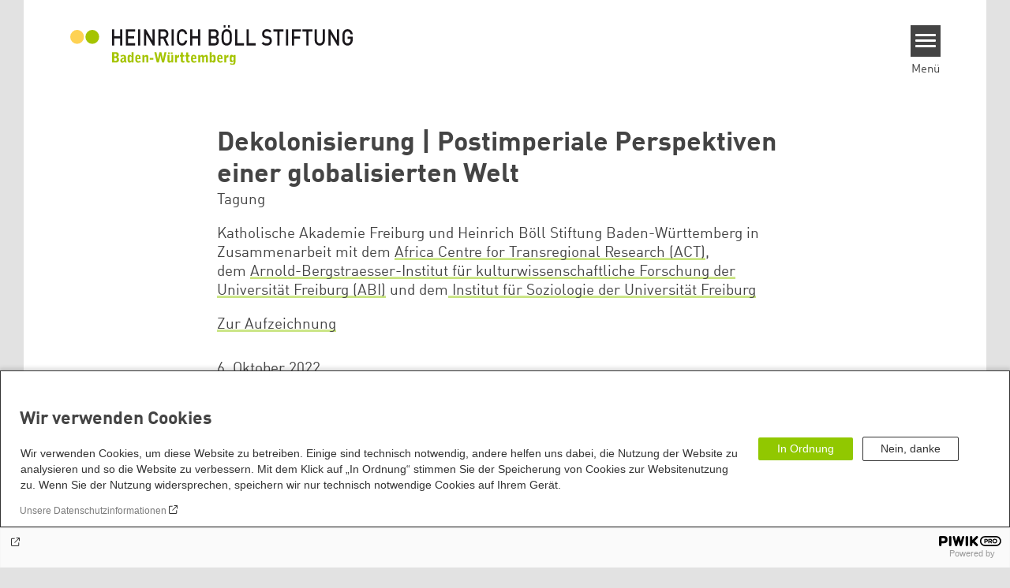

--- FILE ---
content_type: text/html; charset=UTF-8
request_url: https://www.boell-bw.de/de/2022/10/06/dekolonisierung-postimperiale-perspektiven-einer-globalisierten-welt
body_size: 16096
content:
<!DOCTYPE html>
<html lang="de" dir="ltr" prefix="og: https://ogp.me/ns#" id="top-of-page">
  <head>
    <meta charset="utf-8" />
<meta name="description" content="21./22.10. in Freiburg und online | Katholische Akademie Freiburg und Heinrich Böll Stiftung Baden-Württemberg in Zusammenarbeit mit dem Africa Centre for Transregional Research (ACT), dem Arnold-Bergstraesser-Institut für kulturwissenschaftliche Forschung der Universität Freiburg (ABI) und dem Institut für Soziologie der Universität Freiburg" />
<meta name="keywords" content="Dekolonisierung" />
<link rel="shortlink" href="https://www.boell-bw.de/de/node/1511" />
<link rel="canonical" href="https://www.boell-bw.de/de/2022/10/06/dekolonisierung-postimperiale-perspektiven-einer-globalisierten-welt" />
<meta property="og:site_name" content="Heinrich Böll Stiftung Baden-Württemberg" />
<meta property="og:url" content="https://www.boell-bw.de/de/2022/10/06/dekolonisierung-postimperiale-perspektiven-einer-globalisierten-welt" />
<meta property="og:title" content="Dekolonisierung | Postimperiale Perspektiven einer globalisierten Welt | Heinrich Böll Stiftung Baden-Württemberg" />
<meta property="og:description" content="21./22.10. in Freiburg und online | Katholische Akademie Freiburg und Heinrich Böll Stiftung Baden-Württemberg in Zusammenarbeit mit dem Africa Centre for Transregional Research (ACT), dem Arnold-Bergstraesser-Institut für kulturwissenschaftliche Forschung der Universität Freiburg (ABI) und dem Institut für Soziologie der Universität Freiburg" />
<meta property="og:image" content="https://www.boell-bw.de/sites/default/files/styles/social_media/public/2022-10/coulston-980-654-px.png.jpeg?itok=xc1p5qyW" />
<meta name="twitter:card" content="summary_large_image" />
<meta name="twitter:title" content="Dekolonisierung | Postimperiale Perspektiven einer globalisierten Welt | Heinrich Böll Stiftung Baden-Württemberg" />
<meta name="twitter:site" content="@boell_stiftung" />
<meta name="twitter:description" content="21./22.10. in Freiburg und online | Katholische Akademie Freiburg und Heinrich Böll Stiftung Baden-Württemberg in Zusammenarbeit mit dem Africa Centre for Transregional Research (ACT), dem Arnold-Bergstraesser-Institut für kulturwissenschaftliche Forschung der Universität Freiburg (ABI) und dem Institut für Soziologie der Universität Freiburg" />
<meta name="twitter:image:alt" content="During the black lives matter protest in Bristol, the Edward Colston statue is pulled down by protesters. Shortly after this, the Edward Colston statue was rolled towards the Bristol harbour and pushed in by Pero&#039;s Bridge. Urheber/in: Sam Gillies @bestofbristol" />
<meta name="twitter:image" content="https://www.boell-bw.de/sites/default/files/styles/social_media/public/2022-10/coulston-980-654-px.png.jpeg?itok=xc1p5qyW" />
<meta name="Generator" content="Drupal 10 (https://www.drupal.org)" />
<meta name="MobileOptimized" content="width" />
<meta name="HandheldFriendly" content="true" />
<meta name="viewport" content="width=device-width, initial-scale=1.0" />
<link rel="icon" href="/sites/default/files/favicon-hbs-bw.jpg" type="image/jpeg" />
<link rel="alternate" hreflang="de" href="https://www.boell-bw.de/de/2022/10/06/dekolonisierung-postimperiale-perspektiven-einer-globalisierten-welt" />
<link rel="amphtml" href="https://www.boell-bw.de/de/2022/10/06/dekolonisierung-postimperiale-perspektiven-einer-globalisierten-welt?amp" />

    <title>Dekolonisierung | Postimperiale Perspektiven einer globalisierten Welt | Heinrich Böll Stiftung Baden-Württemberg</title>
    <link rel="stylesheet" media="all" href="/core/assets/vendor/jquery.ui/themes/base/core.css?t8k95d" />
<link rel="stylesheet" media="all" href="/core/assets/vendor/jquery.ui/themes/base/controlgroup.css?t8k95d" />
<link rel="stylesheet" media="all" href="/core/assets/vendor/jquery.ui/themes/base/checkboxradio.css?t8k95d" />
<link rel="stylesheet" media="all" href="/core/assets/vendor/jquery.ui/themes/base/resizable.css?t8k95d" />
<link rel="stylesheet" media="all" href="/core/assets/vendor/jquery.ui/themes/base/button.css?t8k95d" />
<link rel="stylesheet" media="all" href="/core/assets/vendor/jquery.ui/themes/base/dialog.css?t8k95d" />
<link rel="stylesheet" media="all" href="/themes/contrib/stable/css/core/components/progress.module.css?t8k95d" />
<link rel="stylesheet" media="all" href="/themes/contrib/stable/css/core/components/ajax-progress.module.css?t8k95d" />
<link rel="stylesheet" media="all" href="/themes/contrib/stable/css/system/components/align.module.css?t8k95d" />
<link rel="stylesheet" media="all" href="/themes/contrib/stable/css/system/components/fieldgroup.module.css?t8k95d" />
<link rel="stylesheet" media="all" href="/themes/contrib/stable/css/system/components/container-inline.module.css?t8k95d" />
<link rel="stylesheet" media="all" href="/themes/contrib/stable/css/system/components/clearfix.module.css?t8k95d" />
<link rel="stylesheet" media="all" href="/themes/contrib/stable/css/system/components/details.module.css?t8k95d" />
<link rel="stylesheet" media="all" href="/themes/contrib/stable/css/system/components/hidden.module.css?t8k95d" />
<link rel="stylesheet" media="all" href="/themes/contrib/stable/css/system/components/item-list.module.css?t8k95d" />
<link rel="stylesheet" media="all" href="/themes/contrib/stable/css/system/components/js.module.css?t8k95d" />
<link rel="stylesheet" media="all" href="/themes/contrib/stable/css/system/components/nowrap.module.css?t8k95d" />
<link rel="stylesheet" media="all" href="/themes/contrib/stable/css/system/components/position-container.module.css?t8k95d" />
<link rel="stylesheet" media="all" href="/themes/contrib/stable/css/system/components/reset-appearance.module.css?t8k95d" />
<link rel="stylesheet" media="all" href="/themes/contrib/stable/css/system/components/resize.module.css?t8k95d" />
<link rel="stylesheet" media="all" href="/themes/contrib/stable/css/system/components/system-status-counter.css?t8k95d" />
<link rel="stylesheet" media="all" href="/themes/contrib/stable/css/system/components/system-status-report-counters.css?t8k95d" />
<link rel="stylesheet" media="all" href="/themes/contrib/stable/css/system/components/system-status-report-general-info.css?t8k95d" />
<link rel="stylesheet" media="all" href="/themes/contrib/stable/css/system/components/tablesort.module.css?t8k95d" />
<link rel="stylesheet" media="all" href="/modules/contrib/blazy/css/blazy.css?t8k95d" />
<link rel="stylesheet" media="all" href="/core/modules/ckeditor5/css/ckeditor5.dialog.fix.css?t8k95d" />
<link rel="stylesheet" media="all" href="/themes/contrib/stable/css/filter/filter.caption.css?t8k95d" />
<link rel="stylesheet" media="all" href="/modules/contrib/entity_embed/css/entity_embed.filter.caption.css?t8k95d" />
<link rel="stylesheet" media="all" href="/modules/custom/boell_copyright_footer/boell_copyright_footer.css?t8k95d" />
<link rel="stylesheet" media="all" href="/core/assets/vendor/jquery.ui/themes/base/theme.css?t8k95d" />
<link rel="stylesheet" media="all" href="/modules/contrib/improved_multi_select/css/improved_multi_select.css?t8k95d" />
<link rel="stylesheet" media="all" href="/themes/contrib/stable/css/core/assets/vendor/normalize-css/normalize.css?t8k95d" />
<link rel="stylesheet" media="all" href="/themes/contrib/stable/css/core/normalize-fixes.css?t8k95d" />
<link rel="stylesheet" media="all" href="/themes/contrib/classy/css/components/messages.css?t8k95d" />
<link rel="stylesheet" media="all" href="/themes/contrib/classy/css/components/node.css?t8k95d" />
<link rel="stylesheet" media="all" href="/themes/contrib/classy/css/components/progress.css?t8k95d" />
<link rel="stylesheet" media="all" href="/themes/contrib/classy/css/components/dialog.css?t8k95d" />
<link rel="stylesheet" media="all" href="/core/../modules/custom/boell_components/components/accessibility_switcher/accessibility_switcher.css?t8k95d" />
<link rel="stylesheet" media="all" href="/core/../modules/custom/boell_components/components/article_cockpit/article_cockpit.css?t8k95d" />
<link rel="stylesheet" media="all" href="/core/../modules/custom/boell_components/components/article_lead/article_lead.css?t8k95d" />
<link rel="stylesheet" media="all" href="/core/../themes/theodor/components/scrollytelling_table_of_contents/scrollytelling_table_of_contents.css?t8k95d" />
<link rel="stylesheet" media="print" href="/themes/theodor/styles/print.css?t8k95d" />
<link rel="stylesheet" media="all" href="/themes/theodor/js/splide/dist/css/splide.min.css?t8k95d" />
<link rel="stylesheet" media="all" href="/themes/theodor/css/boell-green.css?t8k95d" />

    
  </head>
  <body class="path-node-1511 route-entity-node-canonical theme-theodor boell-slide-in-menu boell-slide-in-menu--is-used boell-theme-color--boell-green has-local-tabs path-node page-node-type-article" data-lang-code="de" data-entity-type="node" data-entity-id="1511" data-node-id="1511" id="theme--boell-green">
        <a href="#main-content" class="visually-hidden focusable skip-link">
      Direkt zum Inhalt
    </a>
    
      <div class="dialog-off-canvas-main-canvas" data-off-canvas-main-canvas>
    <div class="layout-tabs">
  
</div>



<div class="layout-container">

    <div class="region region-pre-header">
    <div data-drupal-messages-fallback class="hidden"></div>

  </div>

  <header class="site-header" role="banner">
      <div class="region region-branding">
    <div id="block-logoen" class="block block-block-content block-block-contentedb838b7-c3d9-4b52-bbbe-36b2ad6fe197">
  
    
      
            <div class="field field--name-field-logo-image-first field--type-file field--label-hidden field__item"><a href="https://www.boell-bw.de/de" title="Startseite" rel="home">
  <img src="https://www.boell-bw.de/sites/default/files/2020-07/HBS_Logo_2zeilig_RGB.svg" alt="Heinrich-Böll-Stiftung Logo" />
</a>
</div>
      
  </div>

  </div>

      <div class="region region-header">
    
<div  id="block-theodor-accessibilityswitcher" data-component-id="boell_components:accessibility_switcher">
  <div class="boell-accessibility-switcher"></div>

</div>

<div id="block-theodor-slideinmenuhamburger" class="block block-boell-slide-in-menu block-slide-in-menu-block-hamburger">
  
    
      <nav class="slide-in-menu__controls" aria-label="Show Slide In Menu">
    <button class="block-boell-slide-in-menu__button slide-in-menu__button hamburger hamburger--elastic" type="button"
            aria-label="Menu" aria-expanded="false" aria-controls="block-boell-slideinmenu" aria-haspopup="true">
            <span class="hamburger-box">
              <span class="hamburger-inner"></span>
            </span>
    </button>
  <span class="menu">Menü</span>
</nav>

  </div>

  </div>


    <div class="megamenu-is-hidden region region-slide-in-menu" role="navigation">
  <div id="boell-slideinmenu-slider" class="block menu--slide-in-menu boell-slideinmenu hide" role="navigation">

        <div id="boell-slideinmenu-header" class="block menu--slide-in-menu--header boell-slideinmenu--header">
            <nav class="slide-in-menu__controls" aria-label="Hide Slide In Menu">

        <button id="boell-slide-in-menu__button"
                class="block-boell-slide-in-menu__button slide-in-menu__button hamburger hamburger--elastic"
                type="button"
                aria-label="Menu" aria-expanded="false" aria-controls="boell-slideinmenu-slider">
        <span class="hamburger-box">
          <span class="hamburger-inner"></span>
        </span>
        </button>
      </nav>

            
                              <div class="new-search-form block block-boell-search block-new-search site-header-search block-views" data-drupal-selector="new-search-form">
      <form class="new-search-form" data-drupal-selector="new-search-form" method="get" id="new-search-form" accept-charset="UTF-8" data-drupal-form-fields="edit-new-search,edit-show" action="/de/facetedsearch" >
      <div class="js-form-item form-item js-form-type-textfield form-type-textfield js-form-item-new-search form-item-new-search">
        <label for="edit-new-search">Suchwort eingeben</label><input data-drupal-selector="edit-new-search" aria-describedby="edit-new-search--description" aria-label="Suchwort eingeben" type="text" id="edit-new-search" name="search_api_fulltext" value="" size="60" maxlength="128" placeholder="Suchwort eingeben" class="form-text">

      </div>
      <div class="site-header-search__open" aria-label="search icon">
        <span class="site-header-search__open-icon"></span>
      </div>
    </form>
  </div>

                          <div class="boell-slide-in-menu--header-blockwrap">
        
      </div>

    </div>
    
    <div class="region region-slide-in-menu-body">
  <div id="boell-slideinmenu-body" class="block menu--slide-in-menu--body boell-slideinmenu--body">
          <nav aria-labelledby="block-theodor-mainnavigation-menu" id="block-theodor-mainnavigation" class="block block-menu navigation menu--main">
            
  <div class="visually-hidden" id="block-theodor-mainnavigation-menu">Main navigation</div>
  

        
            <ul  class="megamenu__menu megamenu__menu--toplevel">
                              
        <li class="menu-item"
                            >

          
                                          
          <a href="/de/themen" class="menu-link" data-drupal-link-system-path="node/23">Unsere Themen</a>
                  </li>
                              
        <li class="menu-item"
                            >

          
                                          
          <a href="/de/veranstaltungen" class="menu-link" data-drupal-link-system-path="node/13">Veranstaltungen</a>
                  </li>
                              
        <li class="menu-item"
                            >

          
                                          
          <a href="/de/weiterbildungen" class="menu-link" data-drupal-link-system-path="node/33">Weiterbildungen</a>
                  </li>
                              
        <li class="menu-item"
                            >

          
                                          
          <a href="/de/stiftung" class="menu-link" data-drupal-link-system-path="node/53">Stiftung</a>
                  </li>
                              
        <li class="menu-item"
                            >

          
                                          
          <a href="/de/aktiv-werden" class="menu-link" data-drupal-link-system-path="node/91">Aktiv werden</a>
                  </li>
          </ul>
  


  </nav>

      </div>
</div><!-- /.region.region-slide-in-menu-body -->

    <div class="region region-slide-in-menu-footer">
  <div id="boell-slideinmenu-footer" class="block menu--slide-in-menu--footer boell-slideinmenu--footer">
          <div id="block-theodor-lsgslinks" class="block block-boell-accessibility block-boell-accessibility-ls-gs-links">
  
    
      <p class="ls-element"><a href="https://www.boell-bw.de/de/2025/04/23/leichte-sprache/heinrich-boell-stiftung-baden-wuerttemberg-leichter-sprache" class="ls_link">Übersicht Beiträge in Leichter Sprache</a></p>
<p class="gs-element"><a href="https://www.boell-bw.de/de/informationen-gebaerdensprache" class="gs_link">Übersicht Beiträge in Gebärdensprache</a></p>

  </div>
<nav aria-labelledby="block-theodor-servicelinksmenu-menu" id="block-theodor-servicelinksmenu" class="block block-menu navigation menu--service-links-menu">
            
  <div class="visually-hidden" id="block-theodor-servicelinksmenu-menu">Service Links Menu</div>
  

        

              <ul class="menu">
                          <li class="menu-item"
                      >
        <a href="/de/impressum" data-drupal-link-system-path="node/81">Impressum</a>
              </li>
                      <li class="menu-item"
                      >
        <a href="/de/datenschutz" data-drupal-link-system-path="node/83">Datenschutz</a>
              </li>
                      <li class="menu-item"
                      >
        <a href="/de/transparenz" data-drupal-link-system-path="node/85">Transparenz</a>
              </li>
                      <li class="menu-item"
                      >
        <a href="/de/kontakt" data-drupal-link-system-path="node/61">Kontakt</a>
              </li>
                      <li class="menu-item"
                      >
        <a href="/de/archiv" data-drupal-link-system-path="node/79">Archiv</a>
              </li>
        </ul>
  

  </nav>
<nav aria-labelledby="block-theodor-sociallinks-menu" id="block-theodor-sociallinks" class="block block-menu navigation menu--social-links">
            
  <h2 class="visually-hidden" id="block-theodor-sociallinks-menu">Social Links</h2>
  

        

      <ul class="menu social-links">
                      <li class="menu-item leaf"
                      >

        <a href="https://bsky.app/profile/boellbw.bsky.social"
                   >
          <div class="background"></div>
          <div class="mask bluesky"></div>
          Bluesky
        </a>
              </li>
                      <li class="menu-item leaf"
                      >

        <a href="https://www.facebook.com/BoellStiftungBW"
                   >
          <div class="background"></div>
          <div class="mask facebook"></div>
          Facebook
        </a>
              </li>
                      <li class="menu-item leaf"
                      >

        <a href="https://www.instagram.com/explore/locations/1022361823/heinrich-boll-stiftung-baden-wurttemberg/"
                   >
          <div class="background"></div>
          <div class="mask instagram"></div>
          Instagram
        </a>
              </li>
                      <li class="menu-item leaf"
                      >

        <a href="https://www.linkedin.com/company/hbsbw"
                   >
          <div class="background"></div>
          <div class="mask linkedin"></div>
          LinkedIn
        </a>
              </li>
                      <li class="menu-item leaf"
                      >

        <a href="https://det.social/@HeinrichBoellStiftungBW"
                   >
          <div class="background"></div>
          <div class="mask mastodon"></div>
          Mastodon
        </a>
              </li>
                      <li class="menu-item leaf"
                      >

        <a href="https://podcast-hbsbw.podigee.io"
                   >
          <div class="background"></div>
          <div class="mask podigee"></div>
          Podigee
        </a>
              </li>
                      <li class="menu-item leaf"
                      >

        <a href="https://www.boell-bw.de/de/2022/07/11/messenger-signal"
                   >
          <div class="background"></div>
          <div class="mask signal"></div>
          Signal
        </a>
              </li>
                      <li class="menu-item leaf"
                      >

        <a href="https://soundcloud.com/boell-bw"
                   >
          <div class="background"></div>
          <div class="mask soundcloud"></div>
          Soundcloud
        </a>
              </li>
                      <li class="menu-item leaf"
                      >

        <a href="https://www.tiktok.com/@hbs_bw"
                   >
          <div class="background"></div>
          <div class="mask tiktok"></div>
          TikTok
        </a>
              </li>
                      <li class="menu-item leaf"
                      >

        <a href="https://www.youtube.com/channel/UCQjaBAEkGw2RdYEE7tI2mWg"
                   >
          <div class="background"></div>
          <div class="mask youtube"></div>
          YouTube
        </a>
              </li>
      </ul>
    

  </nav>

      </div>
</div><!-- /.region.region-slide-in-menu-footer -->

  </div>
  <div id="after-slide-in-menu" class="after-slide-in-menu"></div>
</div><!-- /.region.region-slide-in-menu -->

  </header>
  

    <div class="afar_mark"></div>

  <main role="main">
    <a id="main-content" tabindex="-1"></a>
    <div class="megamenu-is-hidden region region-slide-in-menu site-content js-etracker">
        <div class="region region-content">
    <div id="block-theodor-page-title" class="block block-core block-page-title-block">
  
    
      
  <h1 class="page-title"><span class="field field--name-title field--type-string field--label-hidden">Dekolonisierung | Postimperiale Perspektiven einer globalisierten Welt</span>
</h1>


  </div>
<div id="block-theodor-content" class="block block-system block-system-main-block">
  
    
      



<div id="profile-popup-container" role="dialog" aria-label="Popup author information" aria-hidden="true"></div>
<div id="profile-popup-backdrop" aria-hidden="true"></div>


<div class="article__flex-container">

  
  <article data-history-node-id="1511" class="node node--type-article node--promoted node--view-mode-full"  data-history-node-id="1511" class="node node--type-article node--promoted node--view-mode-full">

    <header  data-history-node-id="1511" class="node node--type-article node--promoted node--view-mode-full" data-component-id="boell_components:article_cockpit">
  
    
  

      <div  data-history-node-id="1511" class="node node--type-article node--promoted node--view-mode-full" data-component-id="boell_components:article_lead">
  <div class="article__lead">
    <span class="content-genre">Tagung</span>
    <p>Katholische Akademie Freiburg und Heinrich Böll Stiftung Baden-Württemberg in Zusammenarbeit mit dem&nbsp;<a href="https://act.uni-freiburg.de/en">Africa Centre for Transregional Research (ACT)</a>, dem&nbsp;<a href="https://www.arnold-bergstraesser.de/">Arnold-Bergstraesser-Institut für kulturwissenschaftliche Forschung der Universität Freiburg (ABI)</a>&nbsp;und dem<a href="https://www.soziologie.uni-freiburg.de/">&nbsp;Institut für Soziologie der Universität Freiburg</a></p>

<p><a href="https://youtube.com/playlist?list=PLV1uu0Sn8vuhbU2nKkf5K4OByjdn--tNM">Zur Aufzeichnung</a></p>

  </div>
</div>
  
</header>

          <footer class="article__meta before-teaser-image">
        <div class="meta">
          <div class="submeta">
                          <div class="article__date">
                6. Oktober 2022
              </div>
                        
                                  </div>
        </div>
                  
        
      </footer>
    

                            <article data-view-mode="image_and_licence_article_main_image" data-show-licence-link="1" data-has-licence="1" data-licence-id="46767" data-licence-creator="During the black lives matter protest in Bristol, the Edward Colston statue is pulled down by protesters. Shortly after this, the Edward Colston statue was rolled towards the Bristol harbour and pushed in by Pero&#039;s Bridge. Urheber/in: Sam Gillies @bestofb" data-licence-licence="shareable" data-licence-realname="All rights reserved" data-licence-url="" data-licence-image="https://www.boell-bw.de/sites/default/files/styles/3d2_small/public/2022-10/coulston-980-654-px.png.webp?itok=M_5IsrBb" class="media media--type-image media--view-mode-image-and-licence-article-main-image">
  
      
            <div class="field field--name-field-media-image field--type-image field--label-hidden field__item">    <picture>
                  <source srcset="/sites/default/files/styles/var_medium/public/2022-10/coulston-980-654-px.png.webp?itok=K9LIQ6yp 640w, /sites/default/files/styles/var_desktop/public/2022-10/coulston-980-654-px.png.webp?itok=_kg3w_4T 980w" media="all and (min-width: 760px)" type="image/webp" sizes="100vw" width="640" height="427"/>
              <source srcset="/sites/default/files/styles/var_tiny/public/2022-10/coulston-980-654-px.png.webp?itok=C5p7CVF9 160w, /sites/default/files/styles/var_small/public/2022-10/coulston-980-654-px.png.webp?itok=UT1BBJS_ 320w, /sites/default/files/styles/var_medium/public/2022-10/coulston-980-654-px.png.webp?itok=K9LIQ6yp 640w, /sites/default/files/styles/var_desktop/public/2022-10/coulston-980-654-px.png.webp?itok=_kg3w_4T 980w" type="image/webp" sizes="100vw" width="160" height="107"/>
                  <img loading="eager" width="980" height="654" src="/sites/default/files/styles/var_desktop/public/2022-10/coulston-980-654-px.png.jpg?itok=_kg3w_4T" alt="During the black lives matter protest in Bristol, the Edward Colston statue is pulled down by protesters. Shortly after this, the Edward Colston statue was rolled towards the Bristol harbour and pushed in by Pero&#039;s Bridge. Urheber/in: Sam Gillies @bestofbristol" title="During the black lives matter protest in Bristol, the Edward Colston statue is pulled down by protesters. Shortly after this, the Edward Colston statue was rolled towards the Bristol harbour and pushed in by Pero&#039;s Bridge. Urheber/in: Sam Gillies @bestofbristol" />

  </picture>

</div>
      
  </article>

                
          
          <div class="share-buttons">
              </div>
    
    
    <div class="node__content--article">
      
            <div class="text-formatted field field--name-body field--type-text-with-summary field--label-hidden field__item"><p>Mit dem Begriff »Dekolonisierung« wird die Gesamtheit der&nbsp;Ablösungsprozesse von kolonialer Herrschaft angesprochen.&nbsp;In diese Prozesse sind die früheren (und gegenwärtigen)&nbsp;Kolonialmächte ebenso involviert wie die Länder und&nbsp;Gebiete, die kolonialer Herrschaft unterworfen waren und&nbsp;sind. Dass es sich hierbei um eine unabgeschlossene Aufgabe&nbsp;handelt, ist eine der Annahmen, von denen unsere Tagung&nbsp;ausgeht.</p>
<p>Der Skandal des Kolonialismus ist in vielerlei Hinsicht&nbsp;noch nicht gänzlich begriffen. Dabei wäre die vollständige&nbsp;Anerkennung kolonialer Verbrechen und die gründliche&nbsp;Analyse der Geisteshaltungen, die diesen zu Grunde lagen,&nbsp;eine wichtige Voraussetzung für die so oft beschworenen&nbsp;»neuen Partnerschaften« zwischen den Ländern, die als&nbsp;Unterdrücker oder als Unterdrückte Teil kolonialer Systeme&nbsp;waren. Denn koloniale Strukturen sind persistent und&nbsp;wirken fort in globalen Asymmetrien, die die gegenwärtige&nbsp;Weltwirtschaftsordnung und den Zugriff auf die natürlichen&nbsp;Ressourcen prägen. Nur mühsam lernen wir in Europa,&nbsp;dekoloniale und postimperiale Perspektiven einzunehmen&nbsp;und uns von den eingeübten eurozentrischen Perspektiven&nbsp;zu lösen. »Perspektivenwechsel« ist deshalb eine leitende&nbsp;Überschrift für unsere Tagung, die – nicht nur aus aktuellem&nbsp;Anlass – das Thema der Dekolonisierung auch im Hinblick&nbsp;auf die Länder Mittel- und Osteuropas diskutiert.</p>
<p>Wir laden Sie zu den Vorträgen und Gesprächen dieser&nbsp;Tagung herzlich ein und freuen uns auf Ihren Besuch –&nbsp;präsent in der Akademie, oder online im Live-Stream!</p>
<p>Prof. Dr. Manuela Boatcă -&nbsp;Institut für Soziologie&nbsp;der Universität Freiburg</p>
<p>Dr. habil. Andreas Baumer -&nbsp;Heinrich Böll Stiftung&nbsp;Baden-Württemberg</p>
<p>Josef Mackert -&nbsp;Katholische Akademie&nbsp;der Erzdiözese Freiburg</p>
<p>Prof. Dr. Andreas Mehler -&nbsp;Arnold-Bergstraesser-Institut&nbsp;für kulturwissenschaftliche&nbsp;Forschung</p>
<hr>
<p><strong>Mitwirkende</strong></p>
<p><strong>Prof. Dr. Götz Aly</strong>&nbsp;veröffentlichte 2021 die Studie »Das Prachtboot. Wie Deutsche die Kunstschätze der Südsee raubten«.&nbsp;Er ist Politikwissenschaftler, Historiker und Journalist. Für seine Bücher über den&nbsp;Antisemitismus und die nationalsozialistischenVerbrechen wurde er u.a. mit dem Heinrich-Mann- und dem Ludwig-Börne-Preis ausgezeichnet.</p>
<p></p><div data-embed-button="embed_image" data-entity-embed-display="view_mode:media.image_and_licence_article_body_image" data-entity-embed-display-settings="[]" data-entity-type="media" data-entity-uuid="8cd0076c-d7b8-44cc-8a26-3075a6dcd209" data-langcode="de" class="embedded-entity entity-image"><article data-view-mode="image_and_licence_article_body_image" data-show-licence-link="1" data-has-licence="1" data-licence-id="46757" data-licence-creator="Sabine Demsar, hbs BW" data-licence-licence="shareable" data-licence-realname="All rights reserved" data-licence-url data-licence-image="https://www.boell-bw.de/sites/default/files/styles/3d2_small/public/2022-10/aly.png.webp?itok=4Eh-Ox67" class="media media--type-image media--view-mode-image-and-licence-article-body-image">
  
      
            <div class="field field--name-field-media-image field--type-image field--label-hidden field__item">    <img loading="lazy" srcset="/sites/default/files/styles/var_tiny/public/2022-10/aly.png.webp?itok=9Ew-z-hF 160w, /sites/default/files/styles/var_small/public/2022-10/aly.png.webp?itok=Z2LhTfII 320w, /sites/default/files/styles/var_medium/public/2022-10/aly.png.webp?itok=PeAB23wf 640w, /sites/default/files/styles/var_desktop/public/2022-10/aly.png.webp?itok=uRe1cYnO 980w, /sites/default/files/styles/var_larger/public/2022-10/aly.png.webp?itok=f0c_3gWu 1080w" sizes="100vw" width="980" height="980" src="/sites/default/files/styles/var_desktop/public/2022-10/aly.png.jpg?itok=uRe1cYnO" alt="Götz Aly - Zitat Dekolonisierung">


</div>
      
  </article>
</div>

<p><strong>Dr. habil. Andreas Baumer</strong>&nbsp;ist Geschäftsführer der Heinrich Böll Stiftung Baden-Württemberg</p>
<p><strong>Prof. Dr. Manuela Boatcă</strong>&nbsp;ist Leiterin des Global Studies Programms und Professorin am Institut für Soziologie der Universität Freiburg. Sie arbeitet im internationalen Forschungsnetzwerk&nbsp;<a href="https://urldefense.proofpoint.com/v2/url?u=https-3A__www.postcolonial-2Dhierarchies.net_&amp;d=DwMDaQ&amp;c=euGZstcaTDllvimEN8b7jXrwqOf-v5A_CdpgnVfiiMM&amp;r=5tCDEifzJD_mjQEYshobMP2fqqIotMq5nL-EuujNMFCqlBt8015q9k6lNMnaRrnH&amp;m=Q6NA1zoRH9V6dDI_WBBEQCzNe_iZJc7d8SzJylP4GpQ&amp;s=rovXXXdKYO_XEEcOrBjziEwuHs3RwPle4Xn1DtwIP2Q&amp;e=" target="_blank">"Postcolonial Hierarchies in Peace an Conflict"</a>&nbsp;in Zusammenarbeit mit dem&nbsp;<a href="https://urldefense.proofpoint.com/v2/url?u=https-3A__www.arnold-2Dbergstraesser.de_projekte_postcolonial-2Dhierarchies-2Din-2Dpeace-2Dconflict&amp;d=DwMDaQ&amp;c=euGZstcaTDllvimEN8b7jXrwqOf-v5A_CdpgnVfiiMM&amp;r=5tCDEifzJD_mjQEYshobMP2fqqIotMq5nL-EuujNMFCqlBt8015q9k6lNMnaRrnH&amp;m=Q6NA1zoRH9V6dDI_WBBEQCzNe_iZJc7d8SzJylP4GpQ&amp;s=Gf6w7KZPZPtogQDtE0xme_1OTW4wNc3J0Ax5_Ni3Al4&amp;e=" target="_blank">Arnold-Bergstraesser-Institut</a>&nbsp;und ist eine der Sprecher*innen der multidisziplinären Initiative&nbsp;<a href="https://urldefense.proofpoint.com/v2/url?u=https-3A__uni-2Dfreiburg.de_forschung_forschungsprofil_cas_coloniality-2Ddecoloniality_&amp;d=DwMDaQ&amp;c=euGZstcaTDllvimEN8b7jXrwqOf-v5A_CdpgnVfiiMM&amp;r=5tCDEifzJD_mjQEYshobMP2fqqIotMq5nL-EuujNMFCqlBt8015q9k6lNMnaRrnH&amp;m=Q6NA1zoRH9V6dDI_WBBEQCzNe_iZJc7d8SzJylP4GpQ&amp;s=7eGpL46vZYJDQRW6CAZt44Hzyt9cV02k25DMky1Ae7g&amp;e=" target="_blank">"De/Coloniality Now"</a>&nbsp;an der Universität Freiburg.</p>
<p></p><div data-embed-button="embed_image" data-entity-embed-display="view_mode:media.image_and_licence_article_body_image" data-entity-embed-display-settings="[]" data-entity-type="media" data-entity-uuid="fff2d08d-4f23-433e-a9e9-0edc192a8fac" data-langcode="de" class="embedded-entity entity-image"><article data-view-mode="image_and_licence_article_body_image" data-show-licence-link="1" data-has-licence="1" data-licence-id="46759" data-licence-creator="Sabine Demsar, hbs BW" data-licence-licence="shareable" data-licence-realname="All rights reserved" data-licence-url data-licence-image="https://www.boell-bw.de/sites/default/files/styles/3d2_small/public/2022-10/dekolonisierung-boatca.png.webp?itok=VDxZFOhh" class="media media--type-image media--view-mode-image-and-licence-article-body-image">
  
      
            <div class="field field--name-field-media-image field--type-image field--label-hidden field__item">    <img loading="lazy" srcset="/sites/default/files/styles/var_tiny/public/2022-10/dekolonisierung-boatca.png.webp?itok=Fc_ypgVK 160w, /sites/default/files/styles/var_small/public/2022-10/dekolonisierung-boatca.png.webp?itok=BHEO-isV 320w, /sites/default/files/styles/var_medium/public/2022-10/dekolonisierung-boatca.png.webp?itok=VzPitDLz 640w, /sites/default/files/styles/var_desktop/public/2022-10/dekolonisierung-boatca.png.webp?itok=uYWOVXn1 980w, /sites/default/files/styles/var_larger/public/2022-10/dekolonisierung-boatca.png.webp?itok=2vyp845o 1080w" sizes="100vw" width="980" height="980" src="/sites/default/files/styles/var_desktop/public/2022-10/dekolonisierung-boatca.png.jpg?itok=uYWOVXn1" alt="Prof. Dr. Manuela Botaca - Zitat Dekolonisierung">


</div>
      
  </article>
</div>

<p><strong>Prof. Dr. Ines de Castro</strong>&nbsp;ist seit 2010 Direktorin des Linden-Museums in Stuttgart. Sie ist Expertin für Provenienzforschung. 2021 verantwortete sie die Ausstellung »Schwieriges Erbe. Linden-Museum und Württemberg im Kolonialismus«.</p>
<p><strong>Dr. Franziska Davies&nbsp;</strong>arbeitet als Historikerin an der Ludwig-Maximilians-Universität in München. Zusammen mit Dr. Katja Makhotina veröffentlichte sie im April das Buch »Offene Wunden Osteuropas. Reisen zu Erinnerungsorten des Zweiten Weltkriegs«.</p>
<p><strong>Prof. Dr.&nbsp;Albert Gouaffo</strong>&nbsp;lehrt&nbsp;an&nbsp;der&nbsp;Universite de&nbsp;Dschang (Kamerun)&nbsp;deutsche Literatur und&nbsp;Kultur.&nbsp;Zu&nbsp;seinen Forschungsbereichen gehören (Post)Colonial studies sowie Theorie und Praxis der Interkulturellen&nbsp;Kommunikation.</p>
<p></p><div data-embed-button="embed_image" data-entity-embed-display="view_mode:media.image_and_licence_article_body_image" data-entity-embed-display-settings="[]" data-entity-type="media" data-entity-uuid="14cb54fe-0fbb-41a0-b072-7ad23e8cc335" data-langcode="de" class="embedded-entity entity-image"><article data-view-mode="image_and_licence_article_body_image" data-show-licence-link="1" data-has-licence="1" data-licence-id="46761" data-licence-creator="Sabine Demsar, hbs BW" data-licence-licence="shareable" data-licence-realname="All rights reserved" data-licence-url data-licence-image="https://www.boell-bw.de/sites/default/files/styles/3d2_small/public/2022-10/dekolonisierung-gouaffo.png.webp?itok=itcYc9Tt" class="media media--type-image media--view-mode-image-and-licence-article-body-image">
  
      
            <div class="field field--name-field-media-image field--type-image field--label-hidden field__item">    <img loading="lazy" srcset="/sites/default/files/styles/var_tiny/public/2022-10/dekolonisierung-gouaffo.png.webp?itok=2lZ6NmKO 160w, /sites/default/files/styles/var_small/public/2022-10/dekolonisierung-gouaffo.png.webp?itok=zOjdV_BK 320w, /sites/default/files/styles/var_medium/public/2022-10/dekolonisierung-gouaffo.png.webp?itok=MPUlfgNW 640w, /sites/default/files/styles/var_desktop/public/2022-10/dekolonisierung-gouaffo.png.webp?itok=bPUc1uQy 980w, /sites/default/files/styles/var_larger/public/2022-10/dekolonisierung-gouaffo.png.webp?itok=XLeuQ4wS 1080w" sizes="100vw" width="980" height="980" src="/sites/default/files/styles/var_desktop/public/2022-10/dekolonisierung-gouaffo.png.jpg?itok=bPUc1uQy" alt="Prof. Dr. Albert Gouaffo - Zitat Dekolinisierung">


</div>
      
  </article>
</div>

<p><strong>Bartholomäus&nbsp;Grill&nbsp;</strong>war lange Redakteur&nbsp;und Afrika-Korrespondent&nbsp;u.a.&nbsp;bei&nbsp;»DIE&nbsp;ZEIT« und&nbsp;»Der Spiegel«.&nbsp;Von&nbsp;2005&nbsp;bis&nbsp;2009gehörte&nbsp;Grill&nbsp;zum&nbsp;Beraterkreis für&nbsp;Afrika von Bundespräsident Horst Köhler.&nbsp;Für&nbsp;sein&nbsp;Engagement erhielt er zahlreiche Preise. Er lebt in Kapstadt.</p>
<p></p><div data-embed-button="embed_image" data-entity-embed-display="view_mode:media.image_and_licence_article_body_image" data-entity-embed-display-settings="[]" data-entity-type="media" data-entity-uuid="821c8951-53d9-4391-8ea5-2a6ec0980477" data-langcode="de" class="embedded-entity entity-image"><article data-view-mode="image_and_licence_article_body_image" data-show-licence-link="1" data-has-licence="1" data-licence-id="46763" data-licence-creator="Sabine Demsar, hbs BW" data-licence-licence="shareable" data-licence-realname="All rights reserved" data-licence-url data-licence-image="https://www.boell-bw.de/sites/default/files/styles/3d2_small/public/2022-10/grill.png.webp?itok=2d2P28Tv" class="media media--type-image media--view-mode-image-and-licence-article-body-image">
  
      
            <div class="field field--name-field-media-image field--type-image field--label-hidden field__item">    <img loading="lazy" srcset="/sites/default/files/styles/var_tiny/public/2022-10/grill.png.webp?itok=MaesHNio 160w, /sites/default/files/styles/var_small/public/2022-10/grill.png.webp?itok=DGM0lhEz 320w, /sites/default/files/styles/var_medium/public/2022-10/grill.png.webp?itok=72X5_R2p 640w, /sites/default/files/styles/var_desktop/public/2022-10/grill.png.webp?itok=CP6xCwzK 980w, /sites/default/files/styles/var_larger/public/2022-10/grill.png.webp?itok=1lmuGbwC 1080w" sizes="100vw" width="980" height="980" src="/sites/default/files/styles/var_desktop/public/2022-10/grill.png.jpg?itok=CP6xCwzK" alt="Bartholomäus Grill - Zitat Dekolonisierung">


</div>
      
  </article>
</div>

<p><strong>Rebecca Harms</strong>&nbsp;war bis 2019 Mitglied des Europäischen&nbsp;Parlaments. Dort u. a. Vorsitzende der Fraktion Die Grünen/Europäische Freie Allianz (Grüne/EFA) und Vorsitzende von&nbsp;EURO-NEST, einer parlamentarischen Versammlung von&nbsp;Abgeordneten des Europäischen Parlaments und aus den&nbsp;Staaten der Östlichen Partnerschaft.</p>
<p><strong>Dr. Mahret lfeoma Kupka</strong>&nbsp;arbeitet als Kunstwissenschaftlerin, freie Autorin und seit 2013 Senior Kuratorin am MuseumAngewandte Kunst in Frankfurt am Main. In ihren Ausstellungen, Vorträgen, Texten und interdisziplinären Projekten befasst sie sich mit den Themen Rassismus, Erinnerungskultur, Repräsentation und der Dekolonisierung von Kunst- und Kulturpraxis in Europa undauf dem&nbsp;afrikanischen&nbsp;Kontinent.&nbsp;Sie&nbsp;ist u.a.&nbsp;imBeirat der&nbsp;Initiative Schwarze Menschen in&nbsp;Deutschland (ISD)&nbsp;e.V. sowie Gründungsmitglied der Neuen&nbsp;Deutschen&nbsp;Museumsmacher*innen.</p>
<p><strong>Rainer</strong><strong>&nbsp;</strong><strong>Leweling</strong><strong>&nbsp;</strong>ist Vorsitzender&nbsp;der&nbsp;Heinrich&nbsp;Böll&nbsp;Stiftung&nbsp;Baden-Württemberg.</p>
<p><strong>Josef&nbsp;Mackert</strong>&nbsp;ist&nbsp;Studienleiter&nbsp;für&nbsp;Zukunftsfragen&nbsp;der&nbsp;Gesellschaft&nbsp;an&nbsp;der&nbsp;KatholischeAkademie&nbsp;in&nbsp;Freiburg.</p>
<p><strong>Prof. Dr. Andreas Mehler</strong>&nbsp;ist Politikwissenschaftler und Afrika-Experte. Seit Oktober 2015 leitet Mehler das Arnold-Bergstraesser-lnstitut für kulturwissenschaftliche Forschung und ist Professor für Entwicklungstheorien und Entwicklungspolitik amPolitikwissenschaftlichen Seminar der Universität Freiburg. Zuvor war er Direktor des GIGA Instituts für Afrikastudien in Hamburg.&nbsp;Er ist Chairman&nbsp;im Board of Directors des Africa Centre for Transregional Resaerch (ACI) in Freiburg.&nbsp;Seit dessen Gründung gehörter dem Afrika-Gesprächskreis des Auswärtigen Amt an.</p>
<p><strong>Nataliya&nbsp;Pryhornytska&nbsp;</strong>ist Politikwissenschaftlerin und Aktivistin. Sie ist stellvertretende Vorsitzende&nbsp;der&nbsp;Initiative&nbsp;für Wissensaustausch,&nbsp;Empowerment&nbsp;und&nbsp;Kultur e.V.&nbsp;(IWEK e.V.) und Mitbegründerin&nbsp;der&nbsp;Allianz Ukrainischer Organisationen. NataliyaPryhornytska lebt in Berlin.</p>
<p><strong>Dr.&nbsp;Heiko Wegmann&nbsp;</strong>ist&nbsp;freier&nbsp;Historiker&nbsp;und&nbsp;Sozialwissenschaftler.&nbsp;2005&nbsp;gründete er&nbsp;dasForschungs­&nbsp;und Bildungsprojekt »Freiburgpostkolonial«. Er ist u.a. Mitautor der vom Stadtarchiv Freiburg herausgegebenen Studie »Freiburg und der Kolonialismus. Vom Kaiserreich bis zum Nationalsozialismus«. Außerdem war er Co-Kurator der Stuttgarter Ausstellung »Schwieriges Erbe. Linden-Museum und&nbsp;Württemberg&nbsp;im&nbsp;Kolonialismus«.Neben der Kolonialgeschichte&nbsp;forscht er&nbsp;auch zur regionalen NS­ Geschichte.</p>
<p></p><div data-embed-button="embed_image" data-entity-embed-display="view_mode:media.image_and_licence_article_body_image" data-entity-embed-display-settings="[]" data-entity-type="media" data-entity-uuid="b5f98ce0-f4e1-4520-b82a-f5cf6457b175" data-langcode="de" class="embedded-entity entity-image"><article data-view-mode="image_and_licence_article_body_image" data-show-licence-link="1" data-has-licence="1" data-licence-id="46765" data-licence-creator data-licence-licence="shareable" data-licence-realname="All rights reserved" data-licence-url data-licence-image="https://www.boell-bw.de/sites/default/files/styles/3d2_small/public/2022-10/wegmann.png.webp?itok=VaK0UKr4" class="media media--type-image media--view-mode-image-and-licence-article-body-image">
  
      
            <div class="field field--name-field-media-image field--type-image field--label-hidden field__item">    <img loading="lazy" srcset="/sites/default/files/styles/var_tiny/public/2022-10/wegmann.png.webp?itok=ZAJ_bHsX 160w, /sites/default/files/styles/var_small/public/2022-10/wegmann.png.webp?itok=bXq34xA9 320w, /sites/default/files/styles/var_medium/public/2022-10/wegmann.png.webp?itok=Ufx10B_7 640w, /sites/default/files/styles/var_desktop/public/2022-10/wegmann.png.webp?itok=9ToB77SJ 980w, /sites/default/files/styles/var_larger/public/2022-10/wegmann.png.webp?itok=pLVlKJ5T 1080w" sizes="100vw" width="980" height="980" src="/sites/default/files/styles/var_desktop/public/2022-10/wegmann.png.jpg?itok=9ToB77SJ" alt="Dr. Heiko Wegmann - Zitat Dekolonisierung">


</div>
      
  </article>
</div>

</div>
      
    </div>
        <div class="article__footer">
      
      
  <div class="field field--name-field-tags field--type-entity-reference field--label-inline clearfix">
    <div class="field__label">Schlagworte</div>
          <ul class="field__items">
              <li class="field__item"><a href="/de/schlagworte/dekolonisierung" hreflang="de">Dekolonisierung</a></li>
              </ul>
      </div>


      <div class="article__footer--category_and_license_wrapper">

                  <div class="license">Dieser Beitrag steht unter folgender Urheberrechtslizenz:
            
            <div class="field field--name-field-license field--type-licence field--label-hidden field__item">All rights reserved</div>
      
                      </div>
              </div>

      <div class="share-buttons">
              </div>

                  <section class="relateds grid-container-c-1d3-1d3-1d3 clearfix">
      <h3  class="field__label">Weiterführende Inhalte</h3>
    <ul class="relateds__list slotter grid-slots-wrapper">
                  <li class="relateds__list-item grid-slot grid-slot-1d3 grid-slot-has-one-box grid-slot-first">
          <div class="grid-box-first grid-box-last">
            <div class="grid-box-inner">
              



<article data-history-node-id="921" class="teaser--minimal teaser node node--type-article node--promoted node--view-mode-teaser-minimal">
    <a href="/de/2021/07/26/die-stimmen-gefluechteter-muessen-im-bundestag-gehoert-werden"  rel="bookmark">
      <div class="teaser__content-wrap">

                        <div class="teaser__image-wrap">
            <div class="teaser__image">
              
            <div class="field field--name-field-teaser-image field--type-entity-reference field--label-hidden field__item"><article data-view-mode="image_and_licence_3d2" data-show-licence-link="0" data-has-licence="1" data-licence-id="48887" data-licence-creator="Tareq Alaows" data-licence-licence="shareable" data-licence-realname="All rights reserved" data-licence-url="" data-licence-image="https://www.boell-bw.de/sites/default/files/styles/3d2_small/public/importedFiles/2023/10/17/Tareq_Alaows%2520-%2520cropped.jpg.webp?itok=Ah0N_fRD" class="media media--type-image media--view-mode-image-and-licence-3d2">
  
      
            <div class="field field--name-field-media-image field--type-image field--label-hidden field__item">    <picture>
                  <source srcset="/sites/default/files/styles/3d2_medium/public/importedFiles/2023/10/17/Tareq_Alaows%2520-%2520cropped.jpg.webp?itok=59Z9O2dZ 630w, /sites/default/files/styles/3d2_large/public/importedFiles/2023/10/17/Tareq_Alaows%2520-%2520cropped.jpg.webp?itok=6oLnSg38 980w" media="all and (min-width: 760px)" type="image/webp" sizes="100vw" width="630" height="420"/>
              <source srcset="/sites/default/files/styles/3d2_small/public/importedFiles/2023/10/17/Tareq_Alaows%2520-%2520cropped.jpg.webp?itok=Ah0N_fRD 221w, /sites/default/files/styles/3d2_medium/public/importedFiles/2023/10/17/Tareq_Alaows%2520-%2520cropped.jpg.webp?itok=59Z9O2dZ 630w" type="image/webp" sizes="100vw" width="221" height="147"/>
                  <img loading="lazy" width="221" height="147" src="/sites/default/files/styles/3d2_small/public/importedFiles/2023/10/17/Tareq_Alaows%2520-%2520cropped.jpg.jpg?itok=Ah0N_fRD" />

  </picture>

</div>
      
  </article>
</div>
      
            </div>
          </div>
              
            <div class="teaser__flexwrap">
      
                  
                      <h3 class="teaser__title">
               <span class="field field--name-title field--type-string field--label-hidden">Die Stimmen Geflüchteter müssen im Bundestag gehört werden </span>

            </h3>
                    
        
                
        

                
            </div><!-- /.teaser__flexwrap -->
      
    </div>
    </a>
  </article>

            </div>
          </div>
        </li>
                        <li class="relateds__list-item grid-slot grid-slot-1d3 grid-slot-has-one-box ">
          <div class="grid-box-first grid-box-last">
            <div class="grid-box-inner">
              



<article data-history-node-id="397" class="teaser--minimal teaser node node--type-article node--promoted node--view-mode-teaser-minimal">
    <a href="/de/2020/06/08/blacklivesmatter-globale-proteste-machen-hoffnung-auf-veraenderung"  rel="bookmark">
      <div class="teaser__content-wrap">

                        <div class="teaser__image-wrap">
            <div class="teaser__image">
              
            <div class="field field--name-field-teaser-image field--type-entity-reference field--label-hidden field__item"><article data-view-mode="image_and_licence_3d2" data-show-licence-link="0" data-has-licence="1" data-licence-id="49549" data-licence-creator="Vlad Tchompalov" data-licence-licence="public-domain" data-licence-realname="Public Domain" data-licence-url="https://unsplash.com/photos/eVVrlfbYCzw" data-licence-image="https://www.boell-bw.de/sites/default/files/styles/3d2_small/public/importedFiles/2024/02/05/vlad-tchompalov-eVVrlfbYCzw-unsplash%2520Kopie%25202.jpg.webp?itok=2nEWWU7P" class="media media--type-image media--view-mode-image-and-licence-3d2">
  
      
            <div class="field field--name-field-media-image field--type-image field--label-hidden field__item">    <picture>
                  <source srcset="/sites/default/files/styles/3d2_medium/public/importedFiles/2024/02/05/vlad-tchompalov-eVVrlfbYCzw-unsplash%2520Kopie%25202.jpg.webp?itok=N82mj1_a 630w, /sites/default/files/styles/3d2_large/public/importedFiles/2024/02/05/vlad-tchompalov-eVVrlfbYCzw-unsplash%2520Kopie%25202.jpg.webp?itok=S3uvclca 980w" media="all and (min-width: 760px)" type="image/webp" sizes="100vw" width="630" height="420"/>
              <source srcset="/sites/default/files/styles/3d2_small/public/importedFiles/2024/02/05/vlad-tchompalov-eVVrlfbYCzw-unsplash%2520Kopie%25202.jpg.webp?itok=2nEWWU7P 221w, /sites/default/files/styles/3d2_medium/public/importedFiles/2024/02/05/vlad-tchompalov-eVVrlfbYCzw-unsplash%2520Kopie%25202.jpg.webp?itok=N82mj1_a 630w" type="image/webp" sizes="100vw" width="221" height="147"/>
                  <img loading="lazy" width="221" height="147" src="/sites/default/files/styles/3d2_small/public/importedFiles/2024/02/05/vlad-tchompalov-eVVrlfbYCzw-unsplash%2520Kopie%25202.jpg.jpg?itok=2nEWWU7P" />

  </picture>

</div>
      
  </article>
</div>
      
            </div>
          </div>
              
            <div class="teaser__flexwrap">
      
                  
                      <h3 class="teaser__title">
               <span class="field field--name-title field--type-string field--label-hidden">#BlackLivesMatter: Globale Proteste machen Hoffnung auf Veränderung</span>

            </h3>
                    
        
                
        

                
            </div><!-- /.teaser__flexwrap -->
      
    </div>
    </a>
  </article>

            </div>
          </div>
        </li>
            </ul>
</section>

      
      
    </div>
  </article>
</div>

  <footer class="article__meta-print">
    <div class="article__date">
      6. Oktober 2022
    </div>
    
    
  </footer>

  </div>

  </div>

    </div>
    
        <div class="print-copyright-container">
      <p class="print-copyright-text">
        <b>© Heinrich-Böll-Stiftung e.V.</b><br>
        Schumannstraße 8<br>
        10117 Berlin<br>
        T +49 (30) 285 34-0<br>
        F +49 (30) 285 34-109<br>
        <i>www.boell.de</i><br>
        <i>info@boell.de</i>

      </p>
    </div>
  </main>

  <div class="afar_mark"></div>

  <footer class="site-footer" role="contentinfo">

      <div class="site-footer--tabs">
  <div class="site-footer-top-wrapper">
    <div class="inner">
      
    </div>
  </div>
  <div class="site-footer-middle-wrapper">
    <div class="inner">
        <div class="region region-footer-content">
    <div id="block-theodor-kontaktanfahrt" class="block-footify-block block block-block-content block-block-contentd9c21e96-f602-4de1-bc81-9fb2b5361d5a">
  
      <h2>Kontakt/Anfahrt</h2>
    
      
            <div class="text-formatted field field--name-body field--type-text-with-summary field--label-hidden field__item"><p><strong>Heinrich Böll Stiftung Baden-Württemberg e.V.</strong><br>Kernerstr. 43<br>70182 Stuttgart<br>Tel. 0711 26 33 94 10<br>Fax 0711 26 33 94 19</p><p><a data-ck-unsafe-attribute-href="javascript:linkTo_UnCryptMailto('ocknvq,kphqBdqgnn\/dy0fg');">info<span>@</span>boell-bw.de</a></p><p><a href="https://www.openstreetmap.org/search?query=Kernerstr.%2043%2Cstuttgart#map=18/48.781903/9.191177">Lageplan</a><br><a href="https://www.boell-bw.de/de/newsletter">Newsletter abonnieren</a></p></div>
      
  </div>
<nav aria-labelledby="block-theodor-sociallinks-2-menu" id="block-theodor-sociallinks-2" class="block block-menu navigation menu--social-links">
      
  <h2 id="block-theodor-sociallinks-2-menu">Social Links</h2>
  

        

      <ul class="menu social-links">
                      <li class="menu-item leaf"
                      >

        <a href="https://bsky.app/profile/boellbw.bsky.social"
                   >
          <div class="background"></div>
          <div class="mask bluesky"></div>
          Bluesky
        </a>
              </li>
                      <li class="menu-item leaf"
                      >

        <a href="https://www.facebook.com/BoellStiftungBW"
                   >
          <div class="background"></div>
          <div class="mask facebook"></div>
          Facebook
        </a>
              </li>
                      <li class="menu-item leaf"
                      >

        <a href="https://www.instagram.com/explore/locations/1022361823/heinrich-boll-stiftung-baden-wurttemberg/"
                   >
          <div class="background"></div>
          <div class="mask instagram"></div>
          Instagram
        </a>
              </li>
                      <li class="menu-item leaf"
                      >

        <a href="https://www.linkedin.com/company/hbsbw"
                   >
          <div class="background"></div>
          <div class="mask linkedin"></div>
          LinkedIn
        </a>
              </li>
                      <li class="menu-item leaf"
                      >

        <a href="https://det.social/@HeinrichBoellStiftungBW"
                   >
          <div class="background"></div>
          <div class="mask mastodon"></div>
          Mastodon
        </a>
              </li>
                      <li class="menu-item leaf"
                      >

        <a href="https://podcast-hbsbw.podigee.io"
                   >
          <div class="background"></div>
          <div class="mask podigee"></div>
          Podigee
        </a>
              </li>
                      <li class="menu-item leaf"
                      >

        <a href="https://www.boell-bw.de/de/2022/07/11/messenger-signal"
                   >
          <div class="background"></div>
          <div class="mask signal"></div>
          Signal
        </a>
              </li>
                      <li class="menu-item leaf"
                      >

        <a href="https://soundcloud.com/boell-bw"
                   >
          <div class="background"></div>
          <div class="mask soundcloud"></div>
          Soundcloud
        </a>
              </li>
                      <li class="menu-item leaf"
                      >

        <a href="https://www.tiktok.com/@hbs_bw"
                   >
          <div class="background"></div>
          <div class="mask tiktok"></div>
          TikTok
        </a>
              </li>
                      <li class="menu-item leaf"
                      >

        <a href="https://www.youtube.com/channel/UCQjaBAEkGw2RdYEE7tI2mWg"
                   >
          <div class="background"></div>
          <div class="mask youtube"></div>
          YouTube
        </a>
              </li>
      </ul>
    

  </nav>
<div id="block-theodor-footify" class="block block-boell-footify block-footify-block">
  
      <h2>Heinrich-Böll-Stiftungen
</h2>
    
      <ul class="menu federal-foundation">
	<li class="submenu-head submenu-1">Heinrich-Böll-Stiftung e.V.
		<ul class="submenu">
			<li class="first leaf"><a href="https://www.boell.de" target="_blank" title="">Bundesstiftung</a></li>
		</ul>
	</li>
  <li class="submenu-head submenu-2">Heinrich-Böll-Stiftungen in den Bundesländern
		<ul class="submenu">
      <li class="first leaf"><a href="https://www.boell-bw.de/" target="_blank" title="">Baden-Württemberg</a></li>
      <li class="leaf"><a href="https://www.petrakellystiftung.de/" target="_blank" title="">Bayern</a></li>
      <li class="leaf"><a href="https://www.bildungswerk-boell.de/" target="_blank" title="">Berlin</a></li>
      <li class="leaf"><a href="https://www.boell-brandenburg.de/" target="_blank" title="">Brandenburg</a></li>
      <li class="leaf"><a href="https://www.boell-bremen.de/" target="_blank" title="">Bremen</a></li>
      <li class="leaf"><a href="https://www.boell-hamburg.de/" target="_blank" title="">Hamburg</a></li>
      <li class="leaf"><a href="https://www.boell-hessen.de/" target="_blank" title="">Hessen</a></li>
      <li class="leaf"><a href="https://www.boell-mv.de/" target="_blank" title="">Mecklenburg-Vorpommern</a></li>
      <li class="leaf"><a href="https://www.slu-boell.de/" target="_blank" title="">Niedersachsen</a></li>
      <li class="leaf"><a href="https://www.boell-nrw.de/" target="_blank" title="">Nordrhein-Westfalen</a></li>
      <li class="leaf"><a href="https://www.boell-rlp.de/" target="_blank" title="">Rheinland-Pfalz</a></li>
      <li class="leaf"><a href="https://www.boell-saar.de" target="_blank" title="">Saarland</a></li>
      <li class="leaf"><a href="https://www.weiterdenken.de/" target="_blank" title="">Sachsen</a></li>
      <li class="leaf"><a href="https://www.boell-sachsen-anhalt.de/" target="_blank" title="">Sachsen-Anhalt</a></li>
      <li class="leaf"><a href="https://www.boell-sh.de/" target="_blank" title="">Schleswig-Holstein</a></li>
      <li class="last leaf"><a href="https://www.boell-thueringen.de/" target="_blank" title="">Thüringen</a></li>
		</ul>
	</li>
</ul>

  </div>
<div id="block-theodor-footify-2" class="block block-boell-footify block-footify-block">
  
      <h2>Internationale Büros
</h2>
    
      <ul class="menu">
  <li class="submenu-head submenu-1">Asien
    <ul class="submenu">
      <li class="first leaf"><a href="https://cn.boell.org" title="">Büro Peking - China</a></li>
      <li class="leaf"><a href="https://in.boell.org" title="">Büro Neu-Delhi - Indien</a></li>
      <li class="leaf"><a href="https://kh.boell.org" title="">Büro Phnom Penh - Kambodscha</a></li>
      <li class="last leaf"><a href="https://th.boell.org" title="">Büro Südostasien</a></li>
      <li class="last leaf"><a href="https://kr.boell.org" title="">Büro Seoul - Ostasien | Globaler Dialog</a></li>
    </ul>
	</li>
  <li class="submenu-head submenu-2">Afrika
		<ul class="submenu">
      <li class="first leaf"><a href="https://hoa.boell.org" title="">Büro Horn von Afrika - Somalia/Somaliland, Sudan, Äthiopien</a></li>
      <li class="leaf"><a href="https://ke.boell.org" title="">Büro Nairobi - Kenia, Uganda, Tansania</a></li>
      <li class="leaf"><a href="https://ng.boell.org" title="">Büro Abuja - Nigeria</a></li>
      <li class="leaf"><a href="https://sn.boell.org" title="">Büro Dakar - Senegal</a></li>
      <li class="last leaf"><a href="https://za.boell.org" title="">Büro Kapstadt - Südafrika, Namibia, Simbabwe</a></li>
		</ul>
	</li>
    <li class="submenu-head submenu-3">Europa
      <ul class="submenu">
        <li class="first leaf"><a href="https://ba.boell.org/" title="">Büro Sarajevo - Bosnien und Herzegowina, Republik Nord-Mazedonien</a></li>
        <li class="leaf"><a href="https://eu.boell.org" title="">Brüssel - Europäische Union | Globaler Dialog</a></li>
        <li class="leaf"><a href="https://fr.boell.org/" title="">Büro Paris - Frankreich, Italien</a></li>
        <li class="leaf"><a href="https://gr.boell.org/" title="">Büro Thessaloniki - Griechenland</a></li>
        <li class="leaf"><a href="https://ge.boell.org/" title="">Büro Tbilisi - Region Südkaukasus</a></li>
        <li class="leaf"><a href="https://rs.boell.org/" title="">Büro Belgrad - Serbien, Montenegro, Kosovo</a></li>
        <li class="leaf"><a href="https://al.boell.org/" title="">Büro Tirana - Albanien</a></li>
        <li class="leaf"><a href="https://cz.boell.org/" title="">Büro Prag - Tschechische Republik, Slowakei, Ungarn</a></li>
        <li class="leaf"><a href="https://tr.boell.org/" title="">Büro Istanbul - Türkei</a></li>
        <li class="leaf"><a href="https://ua.boell.org/" title="">Büro Kyjiw - Ukraine</a></li>
        <li class="last leaf"><a href="https://pl.boell.org/" title="">Büro Warschau - Polen</a></li>
      </ul>
    </li>
  <li class="submenu-head submenu-4">Nordamerika
    <ul class="submenu">
      <li class="first last leaf"><a href="https://us.boell.org" title="">Büro Washington, DC - USA, Kanada, Globaler Dialog</a></li>
    </ul>
  </li>
  <li class="submenu-head submenu-5">Lateinamerika
    <ul class="submenu">
      <li class="first leaf"><a href="https://br.boell.org" title="">Büro Rio de Janeiro - Brasilien</a></li>
      <li class="leaf"><a href="https://cl.boell.org" title="">Büro Santiago de Chile - Chile, Argentinien, Paraguay, Uruguay</a></li>
      <li class="leaf"><a href="https://centroamerica.boell.org" title="">Büro Zentralamerika</a></li>
      <li class="leaf"><a href="https://co.boell.org" title="">Büro Bogota - Kolumbien</a></li>
      <li class="last leaf"><a href="https://mx.boell.org" title="">Büro Mexiko-Stadt - Mexiko und Karibik</a></li>
    </ul>
  </li>
  <li class="submenu-head submenu-6">Naher Osten &amp; Nordafrika
    <ul class="submenu">
      <li class="first leaf"><a href="https://il.boell.org" title="">Büro Tel Aviv - Israel</a></li>
      <li class="leaf"><a href="https://lb.boell.org" title="">Büro Beirut - Libanon, Syrien, Irak</a></li>
      <li class="leaf"><a href="https://ma.boell.org/" title="">Büro Rabat - Marokko</a></li>
      <li class="leaf"><a href="https://tn.boell.org/" title="">Büro Tunis - Tunesien</a></li>
      <li class="last leaf"><a href="https://ps.boell.org" title="">Büro Ramallah - Palästina und Jordanien</a></li>
    </ul>
  </li>
</ul>

  </div>
<div id="block-theodor-footify-3" class="block block-boell-footify block-footify-block">
  
      <h2>Themenportale</h2>
    
      <ul class="menu">
	<li class="first leaf"><a href="https://kommunalwiki.boell.de/index.php/Hauptseite" title="">KommunalWiki</a></li>
	<li class="leaf"><a href="https://heimatkunde.boell.de" title="">Heimatkunde</a></li>
	<li class="leaf"><a href="https://boell.de/de/stiftung/gruene-akademie" title="">Grüne Akademie</a></li>
	<li class="leaf"><a href="https://www.gwi-boell.de" title="">Gunda-Werner-Institut</a></li>
	<li class="leaf"><a href="http://www.greencampus.de" title="">GreenCampus Weiterbildung</a></li>
	<li class="leaf"><a href="https://boell.de/de/stiftung/archiv-gruenes-gedaechtnis" title="">Archiv Grünes Gedächtnis</a></li>
	<li class="last leaf"><a href="https://www.boell.de/de/stiftung/stipendien" title="">Studienwerk</a></li>
</ul>

  </div>
<div id="block-theodor-footify-4" class="block block-boell-footify block-footify-block">
  
      <h2>Mediatheken
</h2>
    
      <ul class="menu">
	<li class="first leaf"><a href="https://infohub-plastic.org" title="">Info Hub Plastic</a></li>
	<li class="leaf"><a href="https://antifeminismus-begegnen-mediathek.de" title="">Antifeminismus begegnen</a></li>
	<li class="last leaf"><a href="https://gender-mediathek.de" title="">Gender Mediathek</a></li>
</ul>

  </div>
<div id="block-theodor-footify-5" class="block block-boell-footify block-footify-block">
  
      <h2>Grüne Websites</h2>
    
      <ul class="menu">
  <li class="first leaf"><a href="https://www.gruene.de" title="">Bündnis 90 / Die Grünen</a></li>
  <li class="leaf"><a href="https://www.gruene-bundestag.de" title="">Bundestagsfraktion</a></li>
  <li class="leaf"><a href="https://europeangreens.eu" title="">European Greens</a></li>
  <li class="leaf"><a href="https://www.gruene-europa.de" title="">Die Grünen im Europäischen Parlament</a></li>
  <li class="last leaf"><a href="https://gef.eu/home/" title="">Green European Foundation</a></li>
</ul>

  </div>

  </div>

    </div>
  </div>
</div>
  
  
  <div class="site-footer-bottom-wrapper">
    <div class="inner">
      <div class="site-footer-bottom-top">
        <div class="region region-footer-bottom site-footer-bottom">
  <div class="site-footer-bottom__copyright"></div>
      <div id="block-theodor-logoen" class="block block-block-content block-block-contentedb838b7-c3d9-4b52-bbbe-36b2ad6fe197">
  
    
      
            <div class="field field--name-field-logo-image-first field--type-file field--label-hidden field__item"><a href="https://www.boell-bw.de/de" title="Startseite" rel="home">
  <img src="https://www.boell-bw.de/sites/default/files/2020-07/HBS_Logo_2zeilig_RGB.svg" alt="Heinrich-Böll-Stiftung Logo" />
</a>
</div>
      
  </div>
<nav aria-labelledby="block-theodor-footer-menu" id="block-theodor-footer" class="block block-menu navigation menu--footer">
            
  <h2 class="visually-hidden" id="block-theodor-footer-menu">Footer menu</h2>
  

        

  <ul class="site-footer-bottom__menu">
                <li class="site-footer-bottom__menu-item">
        <a href="/de/impressum" data-drupal-link-system-path="node/81">Impressum</a>
              </li>
                <li class="site-footer-bottom__menu-item">
        <a href="/de/datenschutz" data-drupal-link-system-path="node/83">Datenschutz</a>
              </li>
                <li class="site-footer-bottom__menu-item">
        <a href="/de/transparenz" data-drupal-link-system-path="node/85">Transparenz</a>
              </li>
                <li class="site-footer-bottom__menu-item">
        <a href="/de/2025/01/31/barrierefreiheit" data-drupal-link-system-path="node/3059">Erklärung zur Barrierefreiheit</a>
              </li>
      </ul>


  </nav>
<div id="block-analyticsblock" class="block block-boell-analytics-block block-analytics-block">
  
    
      <script type="text/javascript">
(function(window, document, dataLayerName, id) {
window[dataLayerName]=window[dataLayerName]||[],window[dataLayerName].push({start:(new Date).getTime(),event:"stg.start"});var scripts=document.getElementsByTagName('script')[0],tags=document.createElement('script');
function stgCreateCookie(a,b,c){var d="";if(c){var e=new Date;e.setTime(e.getTime()+24*c*60*60*1e3),d="; expires="+e.toUTCString()}document.cookie=a+"="+b+d+"; path=/"}
var isStgDebug=(window.location.href.match("stg_debug")||document.cookie.match("stg_debug"))&&!window.location.href.match("stg_disable_debug");stgCreateCookie("stg_debug",isStgDebug?1:"",isStgDebug?14:-1);
var qP=[];dataLayerName!=="dataLayer"&&qP.push("data_layer_name="+dataLayerName),isStgDebug&&qP.push("stg_debug");var qPString=qP.length>0?("?"+qP.join("&")):"";
tags.async=!0,tags.src="//boell.containers.piwik.pro/"+id+".js"+qPString,scripts.parentNode.insertBefore(tags,scripts);
!function(a,n,i){a[n]=a[n]||{};for(var c=0;c<i.length;c++)!function(i){a[n][i]=a[n][i]||{},a[n][i].api=a[n][i].api||function(){var a=[].slice.call(arguments,0);"string"==typeof a[0]&&window[dataLayerName].push({event:n+"."+i+":"+a[0],parameters:[].slice.call(arguments,1)})}}(i[c])}(window,"ppms",["tm","cm"]);
})(window, document, 'dataLayer', '18b01f38-8feb-4256-8456-be1ea94024a7');
</script><noscript><iframe src="//boell.containers.piwik.pro/18b01f38-8feb-4256-8456-be1ea94024a7/noscript.html" height="0" width="0" style="display:none;visibility:hidden"></iframe></noscript>
  </div>

  </div><!-- /.region.region-footer-bottom.site-footer-bottom -->

          
      </div>
      <div class="block block-boell-copyright-footer">
  
    
      <div class="boell-copyright-footer"></div>
  </div>

    </div>
  </div>
</footer>


  <div class="back-to-top">
    <a href="#top-of-page" class="button--back-to-top" data-to-top-button
       aria-label="Gehe zum Anfang dieser Seite" role="button">
      <span>nach oben</span>
    </a>
  </div>

</div>
  </div>

    
    <script type="application/json" data-drupal-selector="drupal-settings-json">{"path":{"baseUrl":"\/","pathPrefix":"de\/","currentPath":"node\/1511","currentPathIsAdmin":false,"isFront":false,"currentLanguage":"de","currentQuery":{"_wrapper_format":"html"}},"pluralDelimiter":"\u0003","suppressDeprecationErrors":true,"ajaxPageState":{"libraries":"[base64]","theme":"theodor","theme_token":null},"ajaxTrustedUrl":[],"fitvids":{"selectors":".js-fitvid-aspect-ratio\r,.field--name-field-media-oembed-video\r,.field--name-body\r,.grid-box-youtube_channel\r,.grid-box-video .grid-box-inner\r,.grid-box-plaintext .grid-box-inner\r,.grid .teaser__text\r,.grid-box-call_to_action_fullbleed__media","custom_vendors":"iframe[src^=\u0022https:\/\/youtu.be\u0022],iframe[src^=\u0022\/media\/oembed\u0022],iframe[src^=\u0022https:\/\/www.facebook.com\/plugins\/video\u0022]","ignore_selectors":""},"improved_multi_select":{"selectors":["select[multiple]:not([id=\u0022edit-field-tags\u0022])"],"filtertype":"partial","placeholder_text":"","orderable":false,"js_regex":false,"groupresetfilter":false,"remove_required_attr":false,"buttontext_add":"\u003E","buttontext_addall":"\u00bb","buttontext_del":"\u003C","buttontext_delall":"\u00ab","buttontext_moveup":"Move up","buttontext_movedown":"Move down"},"easy_language":{"is_easy_language":false},"user":{"uid":0,"permissionsHash":"28b7e6fb48afe9caef979ee699ca4d4e907956d1b0058d47a2b7cac800262a0f"}}</script>
<script src="/core/assets/vendor/jquery/jquery.min.js?v=3.7.1"></script>
<script src="/core/assets/vendor/once/once.min.js?v=1.0.1"></script>
<script src="/sites/default/files/languages/de_NrrvuR0Dj0pUfQhfRSdSRJx4vmULpDqpBOxd71gKWs8.js?t8k95d"></script>
<script src="/core/misc/drupalSettingsLoader.js?v=10.5.5"></script>
<script src="/core/misc/drupal.js?v=10.5.5"></script>
<script src="/core/misc/drupal.init.js?v=10.5.5"></script>
<script src="/core/misc/debounce.js?v=10.5.5"></script>
<script src="/core/assets/vendor/jquery.ui/ui/version-min.js?v=10.5.5"></script>
<script src="/core/assets/vendor/jquery.ui/ui/data-min.js?v=10.5.5"></script>
<script src="/core/assets/vendor/jquery.ui/ui/disable-selection-min.js?v=10.5.5"></script>
<script src="/core/assets/vendor/jquery.ui/ui/jquery-patch-min.js?v=10.5.5"></script>
<script src="/core/assets/vendor/jquery.ui/ui/scroll-parent-min.js?v=10.5.5"></script>
<script src="/core/assets/vendor/jquery.ui/ui/unique-id-min.js?v=10.5.5"></script>
<script src="/core/assets/vendor/jquery.ui/ui/focusable-min.js?v=10.5.5"></script>
<script src="/core/assets/vendor/jquery.ui/ui/keycode-min.js?v=10.5.5"></script>
<script src="/core/assets/vendor/jquery.ui/ui/plugin-min.js?v=10.5.5"></script>
<script src="/core/assets/vendor/jquery.ui/ui/widget-min.js?v=10.5.5"></script>
<script src="/core/assets/vendor/jquery.ui/ui/labels-min.js?v=10.5.5"></script>
<script src="/core/assets/vendor/jquery.ui/ui/widgets/controlgroup-min.js?v=10.5.5"></script>
<script src="/core/assets/vendor/jquery.ui/ui/form-reset-mixin-min.js?v=10.5.5"></script>
<script src="/core/assets/vendor/jquery.ui/ui/widgets/mouse-min.js?v=10.5.5"></script>
<script src="/core/assets/vendor/jquery.ui/ui/widgets/checkboxradio-min.js?v=10.5.5"></script>
<script src="/core/assets/vendor/jquery.ui/ui/widgets/draggable-min.js?v=10.5.5"></script>
<script src="/core/assets/vendor/jquery.ui/ui/widgets/resizable-min.js?v=10.5.5"></script>
<script src="/core/assets/vendor/jquery.ui/ui/widgets/button-min.js?v=10.5.5"></script>
<script src="/core/assets/vendor/jquery.ui/ui/widgets/dialog-min.js?v=10.5.5"></script>
<script src="/modules/contrib/blazy/js/dblazy.min.js?t8k95d"></script>
<script src="/modules/contrib/blazy/js/plugin/blazy.once.min.js?t8k95d"></script>
<script src="/modules/contrib/blazy/js/plugin/blazy.sanitizer.min.js?t8k95d"></script>
<script src="/modules/contrib/blazy/js/plugin/blazy.dom.min.js?t8k95d"></script>
<script src="/modules/contrib/blazy/js/base/blazy.base.min.js?t8k95d"></script>
<script src="/modules/contrib/blazy/js/plugin/blazy.dataset.min.js?t8k95d"></script>
<script src="/modules/contrib/blazy/js/base/blazy.min.js?t8k95d"></script>
<script src="/core/assets/vendor/tabbable/index.umd.min.js?v=6.2.0"></script>
<script src="/core/assets/vendor/tua-body-scroll-lock/tua-bsl.umd.min.js?v=10.5.5"></script>
<script src="/modules/custom/boell_copyright_footer/boell_copyright_footer.js?v=1.2.11"></script>
<script src="/modules/custom/boell_grid_boxes/grid/js/boell_grid_scripts.js?v=1.7"></script>
<script src="/core/misc/progress.js?v=10.5.5"></script>
<script src="/core/assets/vendor/loadjs/loadjs.min.js?v=4.3.0"></script>
<script src="/core/misc/announce.js?v=10.5.5"></script>
<script src="/core/misc/message.js?v=10.5.5"></script>
<script src="/core/misc/ajax.js?v=10.5.5"></script>
<script src="/themes/contrib/stable/js/ajax.js?v=10.5.5"></script>
<script src="/core/misc/displace.js?v=10.5.5"></script>
<script src="/core/misc/jquery.tabbable.shim.js?v=10.5.5"></script>
<script src="/core/misc/position.js?v=10.5.5"></script>
<script src="/core/misc/dialog/dialog-deprecation.js?v=10.5.5"></script>
<script src="/core/misc/dialog/dialog.js?v=10.5.5"></script>
<script src="/core/misc/dialog/dialog.position.js?v=10.5.5"></script>
<script src="/core/misc/dialog/dialog.jquery-ui.js?v=10.5.5"></script>
<script src="/core/modules/ckeditor5/js/ckeditor5.dialog.fix.js?v=10.5.5"></script>
<script src="/core/misc/dialog/dialog.ajax.js?v=10.5.5"></script>
<script src="/modules/custom/boell_person_overlay/js/person-profile-overlay.js?v=1.2"></script>
<script src="/modules/custom/boell_slide_in_menu/js/slide_in_menu.js?v=1.3.1"></script>
<script src="/core/../themes/theodor/components/scrollytelling_table_of_contents/scrollytelling_table_of_contents.js?t8k95d"></script>
<script src="/libraries/fitvids/jquery.fitvids.js?v=10.5.5"></script>
<script src="/modules/contrib/fitvids/js/init-fitvids.js?v=10.5.5"></script>
<script src="/modules/contrib/grid/src/TwoClick/js/two-click-embedding.js?v=1.0.8"></script>
<script src="/modules/contrib/improved_multi_select/js/improved_multi_select.js?v=10.5.5"></script>
<script src="/modules/custom/ph_gallery/js/swiped-events.js?v=1.4"></script>
<script src="/modules/custom/ph_gallery/js/ph_new_gallery.js?v=1.4"></script>
<script src="/modules/custom/ph_infobox_field/tabs.jquery.js?t8k95d"></script>
<script src="/themes/theodor/js/velocity.min.js?v=1.2.45"></script>
<script src="/themes/theodor/js/header.js?v=1.2.45"></script>
<script src="/themes/theodor/js/script.js?v=1.2.45"></script>
<script src="/themes/theodor/js/grid.js?v=1.2.45"></script>
<script src="/themes/theodor/js/splide/dist/js/splide.min.js?v=1.2.45"></script>
<script src="/themes/theodor/js/stickyjs/jquery.sticky.js?v=1.2.45"></script>
<script src="/themes/theodor/js/facets-custom.js?v=1.2.45"></script>
<script src="/themes/theodor/js/scrollover.js?v=1.2.45"></script>
<script src="/themes/theodor/js/topics-pager.js?v=1.2.45"></script>
<script src="/themes/theodor/js/collapsible-text.js?v=1.2.45"></script>
<script src="/themes/theodor/js/back-to-top.js?v=1.2.45"></script>
<script src="/themes/theodor/js/sticky-product.js?v=1.2.45"></script>
<script src="/themes/theodor/js/footnotes.js?v=1.2.45"></script>
<script src="/themes/theodor/js/infinite-scroll/infinite-scroll.js?v=4.0.1"></script>

  </body>
</html>


--- FILE ---
content_type: application/javascript
request_url: https://www.boell-bw.de/themes/theodor/js/topics-pager.js?v=1.2.45
body_size: 2926
content:
(function ($, Drupal, once) {

  const topics_id = "topics_box__";
  const alphabets = {
    "en": ["a", "b", "c", "d", "e", "f", "g", "h", "i", "j", "k", "l", "m", "n", "o", "p", "q", "r", "s", "t", "u", "v", "w", "x", "y", "z"],
    "ar": ["ا", "ب", "ت", "ث", "ج", "ح", "خ", "د", "ذ", "ر", "ز", "س", "ش", "ص", "ض", "ط", "ظ", "ع", "غ", "ف", "ق", "ك", "ل", "م", "ن", "ه", "و", "ي"],
    "es": ["a", "b", "c", "d", "e", "f", "g", "h", "i", "j", "k", "l", "m", "n", "ñ", "o", "p", "q", "r", "s", "t", "u", "v", "w", "x", "y", "z"],
    "ka": ["ა", "ბ", "გ", "დ", "ე", "ვ", "ზ", "თ", "ი", "კ", "ლ", "მ", "ნ", "ო", "პ", "ჟ", "რ", "ს", "ტ", "უ", "ფ", "ქ", "ღ", "ყ", "შ", "ჩ", "ც", "ძ", "წ", "ჭ", "ხ", "ჯ", "ჰ"],
    "pl": ["A", "B", "C", "Ć", "D", "E", "F", "G", "H", "I", "J", "K", "L", "Ł", "M", "N", "O", "Ó", "P", "R", "S", "Ś", "T", "U","W", "Y", "Z", "Ź", "Ż"],
    "pt-br": ["A", "B", "C", "Ç", "D", "E", "F", "G", "H", "I", "Í", "J", "K", "L", "M", "N", "O", "P", "Q", "R", "S", "T", "U", "V", "W", "X", "Y", "Z"],
    "bs": ["a", "b", "c", "č", "ć", "d", "đ", "e", "f", "g", "h", "i", "j", "k", "l", "m", "n", "o", "p", "r", "s", "š", "t", "u", "v", "z", "ž"],
    "sr": ["a", "b", "c", "č", "ć", "d", "đ", "e", "f", "g", "h", "i", "j", "k", "l", "m", "n", "o", "p", "r", "s", "š", "t", "u", "v", "z", "ž"],
    "el": ["Α", "Β", "Γ", "Δ", "Ε", "Ζ", "Η", "Θ", "Ι", "Κ", "Λ", "Μ", "Ν", "Ξ", "Ο", "Π", "Ρ", "Σ", "Τ", "Υ", "Φ", "Χ", "Ψ", "Ω"],
    "tr": ["A", "B", "C", "Ç", "D", "E", "F", "G", "Ğ", "H", "I", "İ", "J", "K", "L", "M", "N", "O", "Ö", "P", "R", "S", "Ş", "T", "U", "Ü", "V", "Y", "Z"],
    "ku": ["A", "B", "C", "Ç", "D", "E", "Ê", "F", "G", "H", "I", "Î", "J", "K", "L", "M", "N", "O", "P", "Q", "R", "S", "Ş", "T", "U", "Û", "V", "W", "X", "Y", "Z"],
    "uk": ["А", "Б", "В", "Г", "Ґ", "Д", "Е", "Є", "Ж", "З", "И", "І", "Ї", "Й", "К", "Л", "М", "Н", "О", "П", "Р", "С", "Т", "У", "Ф", "Х", "Ц", "Ч", "Ш", "Щ", "Ю", "Я"],
    "ru": ["А", "Б", "В", "Г", "Д", "Е", "Ë", "Ж", "З", "И", "Й", "К", "Л", "М", "Н", "О", "П", "Р", "С", "Т", "У", "Ф", "Х", "Ц", "Ч", "Ш", "Щ", "Ъ", "Ы", "Ь", "Э", "Ю", "Я"],
    "cs": ["A",	"Á",	"B",	"C",	"Č",	"D",	"Ď",	"E",	"É",	"Ě",	"F",	"G",	"H",	"I",	"Í",	"J",	"K",	"L",	"M",	"N",	"Ň",	"O",	"Ó",	"P",	"Q",	"R",	"Ř",	"S",	"Š",	"T",	"Ť",	"U",	"Ú",	"Ů",	"V",	"W",	"X",	"Y",	"Ý",	"Z",	"Ž"],
  }

  function hasOnlyDigits(value) {
    return /^-{0,1}\d+$/.test(value);
  }

  function linkIndexToBoxes(container) {

    const topicBoxesInIndexContainer = container.closest('.grid-slots-wrapper')
      .querySelectorAll('.topics-box__content-wrap');

    const markedLetters = [];
    for (let i = 0; i < topicBoxesInIndexContainer.length; i++) {

      const box = topicBoxesInIndexContainer[i];
      const title = box.querySelector('.topics-box__title');
      const firstLetter = title.innerText.trim().charAt(0).toUpperCase();

      //check if this letter is already linked
      if (markedLetters.indexOf(firstLetter) === -1) {
        box.id = topics_id + firstLetter;
        markedLetters.push(firstLetter)
      }
    }
  }

  function getAlphabetByLangcode(langCode = "en") {

    const alphabet = alphabets[langCode];

    if (!alphabet) {
      return alphabets['en'];
    }

    return alphabet;

  }

  const createIndex = function (usedLetters, linkTargets, className = ""){

    const classNames = ["pager", "topics-pager", className];
    //use pager-class so we can use the existing styling
    let list = $(`<nav class="${classNames.join(" ")}" role="navigation" aria-labelledby="pagination-heading">` +
      '<ol class="pager__items js-pager__items pager__items--topics"></ol>' +
      '</nav>');


    const listHeader = list.find('.pager__items');

    const langcode = $('html').attr('lang');

    const alphabet = getAlphabetByLangcode(langcode);


    for (let i = 0; i < alphabet.length; i++) {

      const letter = alphabet[i].toUpperCase();

      const listItem = $('<li class="pager__item pager__item--topics"></li>');
      let link = $('<a class="pager__item--topic_link">' + letter + '</a>');

      if (usedLetters.indexOf(letter) !== -1) {
        link = $('<a class="pager__item--topic_link is--highlighted" href="' + linkTargets[letter] + '" title="Go to page ' + letter + '">' + letter + '</a>');
      }
      listItem.append(link);
      listHeader.append(listItem);
    }

    if (alphabet.length > 30) {
      list.find('.pager__items').css('justify-content', 'flex-start')
      list.find('.pager__item').css('margin', '2px')
    }

    return list;

  }

  function getUsedLetters() {
    const topicBoxes = $('.topics-box__content-wrap');
    const usedLetters = [];

    for (let i = 0; i < topicBoxes.length; i++) {

      const box = topicBoxes.get(i);
      const title = box.querySelector('.topics-box__title');
      const firstLetter = title.innerText.trim().charAt(0).toUpperCase();

      if (firstLetter !== "" && usedLetters.indexOf(firstLetter) === -1) {
        usedLetters.push(firstLetter)
      }
    }

    return usedLetters.sort();

  }

  function createOverview(grid_box_topics, usedLetters) {

    let title = Drupal.t("Topics");
    /**
     * Special edge case: Kenyan English
     * It has some slight differences as it is a local dialect of English. But Drupal does not account for such local
     * differences in its translation system. That is why we need to hard code the title for ke.boell.org
     */
    if ( window.location.host === 'ke.boell.org' ) {
      title = "Programmes";
    }

    const $overview = $('<div class="grid-topics__overview"></div>');
    const $nav = $('<nav role="navigation" class="grid-topics__nav">' +
      '<h2 class="grid-topics__title">' + title + '</h2>' +
      '</nav>');

    let topicsByLetter = {};
    for (let i = 0; i < usedLetters.length; i++) {

      const usedLetter = usedLetters[i];
      topicsByLetter[usedLetter] = [];

    }

    const usedTitles = [];

    for (let i = 0; i < grid_box_topics.length; i++) {
      const topicsBox = grid_box_topics[i].querySelector('.topics-box__title');
      const link = topicsBox.closest('a');

      const boxLink = link.href;
      const boxTitle = topicsBox.innerText.trim();

      if (usedTitles.indexOf(boxTitle) === -1) {
        let firstLetter = boxTitle.charAt(0).toUpperCase();
        if (firstLetter === "") {continue;}
        if (hasOnlyDigits(firstLetter)) {
          delete topicsByLetter[firstLetter];
          firstLetter = "#";
          if (!topicsByLetter['#']) {
            topicsByLetter['#'] = [];
          }
        }


        const markdown = $('<a href="' + boxLink + '" class="grid-topics__link has-marker">' + boxTitle + '</a>');

        topicsByLetter[firstLetter].push(markdown);
        usedTitles.push(boxTitle);
      }
    }

    //remove "has-marker"-class/marker from every last entry of every letter for style-reasons
    for (const letter in topicsByLetter){
      const letterArray = topicsByLetter[letter]
      const $lastEntry = letterArray[letterArray.length-1]
      $lastEntry.removeClass('has-marker');
    }


    const $divWrapper = $('<div class="grid-topics__list"></div>');
    const $p = $('<p></p>');

    for (const topic in topicsByLetter) {

      const letter = $('<span class="grid-topics__item grid-topics__letter">' + topic + '</span>');

      $p.append(letter)

      const topics = topicsByLetter[topic];

      for (let i = 0; i < topics.length; i++) {
        $p.append(topics[i])
      }

    }
    $divWrapper.append($p);

    $nav.append($divWrapper);
    $overview.append($nav);

    return $overview;
  }



  Drupal.behaviors.grid_topics_boxes = {

    attach: function (context, settings) {
      const grid_box_topics = $('.grid-box-topics', context);

      if (grid_box_topics.length > 0) {

        const usedLetters = getUsedLetters();

        //insert index
        const useIndex = once('topics-index', context.querySelectorAll('.grid-box-topics.use-index'));
        if (useIndex.length > 0) {
          const langcode = $('html').attr('lang');
          const alphabet = getAlphabetByLangcode(langcode);

          const linkTargets = {}
          alphabet.forEach((letter) => {
            linkTargets[letter.toUpperCase()] = '#' + topics_id + letter.toUpperCase();
          })
          const index = createIndex(usedLetters, linkTargets, "grid-box-topics");
          //const index = createTopicsIndex(usedLetters, useIndex);
          useIndex.forEach(function(element) {
              linkIndexToBoxes(element);
              element.closest('.grid-slots-wrapper').prepend(index[0]);
            }
          );
        }

        //create topics overview
        const useOverview = once('topics-overview', document.querySelectorAll('.grid-box-topics.use-overview'));
        if (useOverview.length > 0) {
          const overview = createOverview(grid_box_topics, usedLetters);
          $('.grid').append(overview);
        }
      }

    }

  }

  Drupal.behaviors.view_tags_glossary = {

    attach: function (context, settings) {

      $(once('tags-glossary', '.js-view-attachment-tags-glossary, .js-block-tags-glossary', context))
        .each(function () {
          const $glossary_tags_views = $(this).find('.view-content');
          const glossaryLinks = $glossary_tags_views.find('a')
          const usedLettersGlossary = $.map(glossaryLinks, (link) => link.innerText)
          const linkTargets = {}
          glossaryLinks.each((index, link) => {
            linkTargets[link.innerText] = link.href
          })
          const list = createIndex(usedLettersGlossary, linkTargets);
          $glossary_tags_views.parents('.js-view-attachment-tags-glossary, .js-block-tags-glossary').first().prepend(list)
        });
    }

  }
})(jQuery, Drupal, once);


--- FILE ---
content_type: image/svg+xml
request_url: https://www.boell-bw.de/sites/default/files/2020-07/HBS_Logo_2zeilig_RGB.svg
body_size: 128165
content:
<?xml version="1.0" encoding="utf-8"?>
<!-- Generator: Adobe Illustrator 16.0.0, SVG Export Plug-In . SVG Version: 6.00 Build 0)  -->
<!DOCTYPE svg PUBLIC "-//W3C//DTD SVG 1.1//EN" "http://www.w3.org/Graphics/SVG/1.1/DTD/svg11.dtd" [
	<!ENTITY ns_extend "http://ns.adobe.com/Extensibility/1.0/">
	<!ENTITY ns_ai "http://ns.adobe.com/AdobeIllustrator/10.0/">
	<!ENTITY ns_graphs "http://ns.adobe.com/Graphs/1.0/">
	<!ENTITY ns_vars "http://ns.adobe.com/Variables/1.0/">
	<!ENTITY ns_imrep "http://ns.adobe.com/ImageReplacement/1.0/">
	<!ENTITY ns_sfw "http://ns.adobe.com/SaveForWeb/1.0/">
	<!ENTITY ns_custom "http://ns.adobe.com/GenericCustomNamespace/1.0/">
	<!ENTITY ns_adobe_xpath "http://ns.adobe.com/XPath/1.0/">
]>
<svg version="1.1" id="Ebene_1" xmlns:x="&ns_extend;" xmlns:i="&ns_ai;" xmlns:graph="&ns_graphs;"
	 xmlns="http://www.w3.org/2000/svg" xmlns:xlink="http://www.w3.org/1999/xlink" x="0px" y="0px" width="359px" height="49.583px"
	 viewBox="0 0 359 49.583" enable-background="new 0 0 359 49.583" xml:space="preserve">
<switch>
	<foreignObject requiredExtensions="&ns_ai;" x="0" y="0" width="1" height="1">
		<i:pgfRef  xlink:href="#adobe_illustrator_pgf">
		</i:pgfRef>
	</foreignObject>
	<g i:extraneous="self">
		<g>
			<g>
				<g>
					<path fill="#1A171B" d="M63.301,25.218v-8.771h-7.37v8.771h-2.754V5.135h2.754v8.576h7.37V5.135h2.755v20.083H63.301z"/>
					<path fill="#1A171B" d="M70.801,25.218V5.135h11.604v2.736h-8.85v5.867h7.549v2.708h-7.549v6.036h8.85v2.736H70.801z"/>
					<path fill="#1A171B" d="M86.179,25.218V5.135h2.754v20.083H86.179z"/>
					<path fill="#1A171B" d="M104.824,25.218l-8.392-14.132v14.132h-2.754V5.135h2.524l8.39,14.104V5.135h2.755v20.083H104.824z"/>
					<path fill="#1A171B" d="M122.115,25.218l-3.827-8.462h-3.442v8.462h-2.754V5.135h7.039c3.443,0,5.636,2.454,5.636,5.867
						c0,2.877-1.581,4.709-3.621,5.331l4.183,8.885H122.115z M118.927,7.871h-4.08v6.29h4.08c1.836,0,3.087-1.155,3.087-3.131
						C122.014,9.056,120.763,7.871,118.927,7.871z"/>
					<path fill="#1A171B" d="M128.797,25.218V5.135h2.754v20.083H128.797z"/>
					<path fill="#1A171B" d="M142.162,25.386c-1.887,0-3.52-0.759-4.77-2.14c-1.785-1.979-1.759-4.205-1.759-8.071
						c0-3.864-0.026-6.092,1.759-8.066c1.25-1.383,2.883-2.145,4.77-2.145c3.34,0,5.84,2.174,6.477,6.179h-2.806
						c-0.432-2.031-1.657-3.443-3.671-3.443c-1.071,0-2.042,0.453-2.679,1.212c-0.892,1.074-1.097,2.231-1.097,6.263
						c0,4.037,0.205,5.192,1.097,6.266c0.637,0.759,1.608,1.209,2.679,1.209c2.014,0,3.265-1.407,3.698-3.438h2.779
						C148.026,23.217,145.452,25.386,142.162,25.386z"/>
					<path fill="#1A171B" d="M162.437,25.218v-8.771h-7.37v8.771h-2.756V5.135h2.756v8.576h7.37V5.135h2.756v20.083H162.437z"/>
					<path fill="#1A171B" d="M183.4,25.218h-7.345V5.135h7.065c3.367,0,5.484,2.115,5.484,5.499c0,2.174-1.226,3.725-2.449,4.26
						c1.404,0.621,2.729,2.117,2.729,4.655C188.885,23.247,186.616,25.218,183.4,25.218z M182.892,7.871h-4.081v5.753h4.081
						c1.761,0,2.957-1.014,2.957-2.875C185.849,8.888,184.653,7.871,182.892,7.871z M183.148,16.36h-4.336v6.122h4.336
						c1.912,0,2.983-1.296,2.983-3.072C186.131,17.631,185.06,16.36,183.148,16.36z"/>
					<path fill="#1A171B" d="M203.628,23.247c-1.252,1.38-2.857,2.14-4.795,2.14c-1.941,0-3.522-0.759-4.771-2.14
						c-1.785-1.979-1.759-4.205-1.759-8.071c0-3.864-0.026-6.092,1.759-8.066c1.248-1.383,2.83-2.145,4.771-2.145
						c1.938,0,3.543,0.762,4.795,2.145c1.785,1.974,1.734,4.203,1.734,8.066C205.362,19.042,205.413,21.268,203.628,23.247z
						 M194.905,3.047V0h2.346v3.047H194.905z M201.534,8.942c-0.637-0.762-1.63-1.242-2.701-1.242c-1.073,0-2.065,0.48-2.705,1.242
						c-0.893,1.074-1.07,2.202-1.07,6.233c0,4.037,0.177,5.165,1.07,6.236c0.64,0.762,1.632,1.239,2.705,1.239
						c1.071,0,2.064-0.478,2.701-1.239c0.895-1.071,1.071-2.199,1.071-6.236C202.605,11.144,202.428,10.016,201.534,8.942z
						 M200.414,3.047V0h2.344v3.047H200.414z"/>
					<path fill="#1A171B" d="M209.441,25.218V5.135h2.758v17.347h8.744v2.736H209.441z"/>
					<path fill="#1A171B" d="M224.082,25.218V5.135h2.754v17.347h8.747v2.736H224.082z"/>
					<path fill="#1A171B" d="M249.664,25.386c-2.731,0-4.696-0.703-6.429-2.649l1.838-2.003c1.325,1.467,2.778,1.917,4.642,1.917
						c2.371,0,3.75-1.125,3.75-3.072c0-0.873-0.232-1.607-0.715-2.087c-0.46-0.48-0.917-0.678-1.991-0.846l-2.142-0.339
						c-1.478-0.228-2.653-0.792-3.442-1.61c-0.894-0.93-1.328-2.199-1.328-3.836c0-3.498,2.296-5.895,6.071-5.895
						c2.398,0,4.08,0.678,5.636,2.286l-1.76,1.919c-1.121-1.185-2.423-1.553-3.953-1.553c-2.142,0-3.314,1.355-3.314,3.134
						c0,0.73,0.203,1.38,0.688,1.86c0.459,0.45,1.2,0.789,2.041,0.93l2.064,0.339c1.686,0.282,2.629,0.734,3.392,1.494
						c0.997,0.96,1.48,2.399,1.48,4.119C256.191,23.187,253.464,25.386,249.664,25.386z"/>
					<path fill="#1A171B" d="M266.035,7.871v17.347h-2.753V7.871h-5.002V5.135h12.755v2.736H266.035z"/>
					<path fill="#1A171B" d="M274.171,25.218V5.135h2.756v20.083H274.171z"/>
					<path fill="#1A171B" d="M284.424,7.871v6.12h7.55v2.738h-7.55v8.49h-2.754V5.135h11.605v2.736H284.424z"/>
					<path fill="#1A171B" d="M302.735,7.871v17.347h-2.754V7.871h-4.998V5.135h12.752v2.736H302.735z"/>
					<path fill="#1A171B" d="M317.096,25.386c-3.699,0-6.504-2.79-6.504-6.938V5.135h2.754V18.31c0,2.676,1.479,4.341,3.75,4.341
						c2.271,0,3.773-1.665,3.773-4.341V5.135h2.756v13.312C323.625,22.596,320.794,25.386,317.096,25.386z"/>
					<path fill="#1A171B" d="M339.233,25.218l-8.391-14.132v14.132h-2.756V5.135h2.527l8.389,14.104V5.135h2.756v20.083H339.233z"/>
					<path fill="#1A171B" d="M357.366,23.103c-1.377,1.608-3.085,2.283-4.999,2.283c-1.887,0-3.519-0.759-4.769-2.14
						c-1.783-1.979-1.76-4.205-1.76-8.071c0-3.864-0.023-6.092,1.76-8.066c1.25-1.383,2.832-2.145,4.769-2.145
						c3.853,0,6.098,2.793,6.606,6.236h-2.779c-0.456-2.201-1.786-3.5-3.827-3.5c-1.07,0-2.04,0.48-2.676,1.242
						c-0.896,1.074-1.096,2.202-1.096,6.233c0,4.037,0.2,5.192,1.096,6.266c0.636,0.759,1.605,1.209,2.676,1.209
						c1.199,0,2.245-0.504,2.96-1.407c0.662-0.849,0.918-1.863,0.918-3.162v-1.128h-3.878v-2.595H359v3.072
						C359,20.028,358.566,21.693,357.366,23.103z"/>
				</g>
				<g>
					<path fill="#A5C400" d="M53.177,33.601h4.259c1.109,0,2.183,0.069,2.921,0.527c0.951,0.581,1.392,1.672,1.392,2.746
						c0,1.566-0.774,2.57-1.779,2.8v0.087c0.862,0.124,2.061,1.056,2.061,2.956c0,0.953-0.141,1.922-1.004,2.783
						c-0.933,0.95-2.041,1.019-3.678,1.019h-4.172V33.601z M55.94,38.862c2.272,0,3.01-0.069,3.01-1.707
						c0-1.565-1.144-1.565-1.726-1.565H55.94V38.862z M55.94,44.479h1.409c1.126,0,1.83-0.529,1.83-1.85
						c0-0.616-0.158-1.338-0.827-1.62c-0.404-0.158-1.408-0.158-2.412-0.158V44.479z"/>
					<path fill="#A5C400" d="M63.756,38.194c0.792-0.616,1.584-1.232,3.573-1.232c0.652,0,2.042,0.158,2.799,0.916
						c0.704,0.705,0.704,1.407,0.704,1.902v4.574c0,0.052,0.07,0.564,0.546,0.582v1.689h-0.722c-1.197,0-1.689-0.74-1.918-1.163
						h-0.07c-0.299,0.391-0.475,0.601-0.862,0.829c-0.124,0.069-0.811,0.475-1.621,0.475c-0.985,0-2.498-0.509-2.498-2.656
						c0-0.863,0.316-2.236,2.006-3.011c0.898-0.405,1.849-0.599,2.675-0.653c0-0.913,0-1.177-0.176-1.425
						c-0.159-0.228-0.546-0.403-1.021-0.403c-1.072,0-1.743,0.582-2.253,1.021L63.756,38.194z M68.351,41.749
						c-0.545,0.106-2.324,0.44-2.324,2.043c0,0.633,0.389,1.143,0.986,1.143c1.126,0,1.338-1.125,1.338-1.742V41.749z"/>
					<path fill="#A5C400" d="M77.892,38.335v-4.734h2.5v12.917h-2.324v-1.512h-0.105c-0.845,1.425-1.655,1.652-2.57,1.652
						c-1.654,0-2.165-1.318-2.306-2.11c-0.123-0.705-0.123-1.585-0.123-2.271c0-1.707,0-2.763,0.193-3.626
						c0.211-0.984,0.915-1.724,2.2-1.724c1.548,0,2.129,0.916,2.446,1.408H77.892z M77.892,39.584
						c-0.212-0.193-0.828-0.703-1.443-0.703c-0.95,0-0.95,0.916-0.95,2.464c0,1.16,0,1.831,0.052,2.182
						c0.124,0.774,0.529,0.952,0.951,0.952c0.721,0,1.163-0.477,1.39-0.722V39.584z"/>
					<path fill="#A5C400" d="M84.951,42.367c-0.018,0.95-0.018,2.55,1.708,2.55c0.755,0,1.372-0.141,2.481-0.685l0.265,1.865
						c-0.951,0.334-1.726,0.616-2.958,0.616c-1.143,0-3.026-0.248-3.589-2.395c-0.177-0.685-0.23-1.793-0.23-1.865
						c0-1.637,0-3.168,0.635-4.208c0.722-1.197,2.094-1.318,2.851-1.318c1.515,0,2.235,0.633,2.694,1.318
						c0.564,0.829,0.564,1.709,0.564,4.121H84.951z M87.327,40.975c0-1.407-0.016-2.481-1.249-2.481
						c-1.161,0-1.144,1.304-1.126,2.481H87.327z"/>
					<path fill="#A5C400" d="M91.835,37.19h2.288v1.727h0.052c0.547-1.004,1.443-1.919,2.676-1.919c2.357,0,2.357,1.989,2.357,2.694
						v6.827h-2.482v-6.087c0-0.371,0.019-1.269-0.809-1.269c-0.703,0-1.125,0.458-1.602,0.967v6.389h-2.481V37.19z"/>
					<path fill="#A5C400" d="M101.059,40.816h4.576v2.288h-4.576V40.816z"/>
					<path fill="#A5C400" d="M109.437,33.601l1.339,6.107c0.052,0.21,0.263,1.108,0.298,1.301l0.229,1.269h0.106
						c0.035-0.158,0.21-1.056,0.263-1.269c0.036-0.21,0.282-1.125,0.318-1.318l1.406-6.09h2.43l1.392,6.072
						c0.016,0.087,0.562,2.499,0.597,2.605h0.071c0.122-0.688,0.511-2.446,0.511-2.481l1.373-6.196h2.534l-3.062,12.917h-2.553
						l-1.55-6.352c-0.228-0.933-0.422-1.954-0.492-2.395h-0.069c-0.089,0.388-0.441,2.078-0.528,2.429l-1.496,6.318h-2.553
						l-3.133-12.917H109.437z"/>
					<path fill="#A5C400" d="M130.931,37.19v9.328h-2.253v-1.583h-0.105c-0.528,0.88-1.197,1.815-2.694,1.815
						c-2.217,0-2.304-1.833-2.304-2.483V37.19h2.462v6.075c0,0.633,0.142,1.299,0.846,1.299c0.281,0,0.669-0.173,0.792-0.245
						c0.439-0.245,0.652-0.546,0.792-0.72V37.19H130.931z M124.418,33.883h2.236v2.041h-2.236V33.883z M127.851,33.883h2.235v2.041
						h-2.235V33.883z"/>
					<path fill="#A5C400" d="M133.167,37.19h2.358v2.113h0.072c0.878-2.041,1.882-2.323,2.78-2.357v3.221
						c-1.039,0-1.689,0-2.693,0.843v5.509h-2.517V37.19z"/>
					<path fill="#A5C400" d="M139.275,37.19h1.392v-3.379h2.446v3.379h1.794v1.796h-1.794v4.841c0,0.299,0,0.792,1.23,0.792
						c0.142,0,0.177,0,0.687-0.054v1.922c-1.003,0.121-1.108,0.139-1.478,0.139c-1.056,0-2.885-0.139-2.885-2.55v-5.088h-1.392
						V37.19z"/>
					<path fill="#A5C400" d="M146.122,37.19h1.392v-3.379h2.446v3.379h1.796v1.796h-1.796v4.841c0,0.299,0,0.792,1.232,0.792
						c0.142,0,0.177,0,0.688-0.054v1.922c-1.004,0.121-1.109,0.139-1.479,0.139c-1.056,0-2.887-0.139-2.887-2.55v-5.088h-1.392
						V37.19z"/>
					<path fill="#A5C400" d="M155.822,42.367c-0.019,0.95-0.019,2.55,1.707,2.55c0.757,0,1.373-0.141,2.482-0.685l0.265,1.865
						c-0.951,0.334-1.725,0.616-2.958,0.616c-1.143,0-3.026-0.248-3.591-2.395c-0.175-0.685-0.229-1.793-0.229-1.865
						c0-1.637,0-3.168,0.634-4.208c0.721-1.197,2.094-1.318,2.851-1.318c1.514,0,2.235,0.633,2.693,1.318
						c0.563,0.829,0.563,1.709,0.563,4.121H155.822z M158.198,40.975c0-1.407-0.017-2.481-1.249-2.481
						c-1.163,0-1.146,1.304-1.127,2.481H158.198z"/>
					<path fill="#A5C400" d="M162.74,37.19h2.202v1.744h0.069c0.951-1.848,2.271-1.972,2.694-1.972c1.584,0,1.901,1.25,2.023,1.742
						h0.089c0.458-0.668,1.215-1.742,2.815-1.742c0.934,0,1.708,0.475,2.007,1.355c0.193,0.564,0.229,1.707,0.229,2.323v5.877
						h-2.411v-6.352c0-0.44-0.106-1.022-0.915-1.022c-0.353,0-0.74,0.089-1.531,0.863v6.511h-2.413v-6.125
						c0-0.386,0-1.267-0.879-1.267c-0.509,0-0.915,0.334-1.567,0.915v6.476h-2.412V37.19z"/>
					<path fill="#A5C400" d="M177.298,33.601h2.482v4.734h0.053c1.18-1.39,2.042-1.408,2.5-1.408c2.217,0,2.358,2.076,2.358,3.518
						l0.017,1.427c0,1.056-0.017,1.937-0.124,2.676c-0.069,0.438-0.422,2.11-2.393,2.11c-1.092,0-1.918-0.648-2.465-1.652h-0.105
						v1.512h-2.324V33.601z M179.78,43.757c0.229,0.245,0.669,0.722,1.391,0.722c0.986,0,1.021-0.866,1.021-2.748
						c0-2.112-0.035-2.85-0.967-2.85c-0.459,0-0.722,0.139-1.444,0.703V43.757z"/>
					<path fill="#A5C400" d="M189.075,42.367c-0.018,0.95-0.018,2.55,1.708,2.55c0.757,0,1.373-0.141,2.482-0.685l0.265,1.865
						c-0.951,0.334-1.725,0.616-2.957,0.616c-1.144,0-3.029-0.248-3.592-2.395c-0.177-0.685-0.229-1.793-0.229-1.865
						c0-1.637,0-3.168,0.633-4.208c0.721-1.197,2.095-1.318,2.852-1.318c1.514,0,2.235,0.633,2.692,1.318
						c0.562,0.829,0.562,1.709,0.562,4.121H189.075z M191.45,40.975c0-1.407-0.017-2.481-1.248-2.481
						c-1.163,0-1.146,1.304-1.128,2.481H191.45z"/>
					<path fill="#A5C400" d="M195.766,37.19h2.357v2.113h0.07c0.88-2.041,1.884-2.323,2.782-2.357v3.221
						c-1.039,0-1.689,0-2.693,0.843v5.509h-2.517V37.19z"/>
					<path fill="#A5C400" d="M204.425,47.171c0.246,0.316,0.652,0.863,1.496,0.863c0.404,0,1.161-0.176,1.443-0.794
						c0.124-0.28,0.142-0.616,0.142-1.071v-1.41h-0.089c-0.528,0.792-1.32,1.338-2.518,1.338c-1.054,0-1.795-0.774-2.041-1.427
						c-0.194-0.509-0.194-1.194-0.194-1.618v-2.607c0-0.896,0-3.572,2.358-3.572c0.934,0,1.41,0.406,1.743,0.688
						c0.316,0.265,0.528,0.547,0.829,1.091h0.069v-1.585h2.323v7.92c0,1.778-0.016,4.596-3.889,4.596
						c-2.111,0-2.975-0.933-3.203-1.497L204.425,47.171z M207.506,39.884c-0.213-0.299-0.934-0.599-1.322-0.599
						c-0.562,0-0.809,0.299-0.913,0.616c-0.124,0.354-0.178,1.304-0.178,1.621c0,0.334,0.055,1.655,0.178,1.989
						c0.174,0.492,0.544,0.667,0.913,0.667c0.688,0,1.109-0.458,1.322-0.667V39.884z"/>
				</g>
			</g>
			<circle fill="#A5C400" cx="28.049" cy="14.557" r="8.728"/>
			<circle fill="#FED253" cx="8.728" cy="14.557" r="8.728"/>
		</g>
	</g>
</switch>
<i:pgf  id="adobe_illustrator_pgf">
	<![CDATA[
	eJzsveuSI8eRLvgE8Q7YHzITzZZ1MvIWmdqxMctMADPakTQycTQzZ7XHaK1miewzzWpaX6iVnu38
Oy+2fo3wyAsKVUBLTRJwq24gkYi8RXh4uH/++c/+j99+8fnw1Zs/3n9e3RU797OfTW/vX7x/8/YX
O9q6++Xr1x/evX+Lm37+u892vr0rYKfhl92XsuO/37999+rNwy/oK/ryiL/++Rcv/vjq4X73L29e
fvPZ7uefwfZ/e/X+9T1888/jF1/+6s3Xb74s/3r/6vWrr7/83T+Nd+++//ozPTo0t3/xHnYtocn2
rix2vv5FjU1PLx6+f/Hu3au/3uPxqq6CbeObDw9fvXr4enzz/8HGehdCt6tCvevKDr7951e/u383
2+XOh6rC/e58VVewc4VbOvhFuAu+xZ/t37z88O39w/vfvn3z8v7du+nN6zdv3/1iN/3lxcPu1y++
hm9e7P77/evXb/68G1+/ePlfDm5J8+Xx1et7uPpvX7zf+RLvxfBLX345fnj1+qvffPj2j/dwX9qu
xM3Vl9Tk799BW9AsvsfN4ctffgtbvrh//x5OFw6IFw23x54GbCT5+R9+C7fiHo729r/uH/7HZ9Ls
2zff4ZZ3510o/uTf7r/97jXcb7o7Zd/dNbu6LO6qrguzj7I/XCXt+3nX3HVlW8L35V1fNt2u1iP4
smhoE/8k3c7771/d//kXu9+8ebjneza8ff8FP8+6Lgr+l7/53YfX929///DqPV4Lbur5pv36zVf3
r2UT/f74+gXdKxKf/uUd/u3F26/v30MvePP6w3vqqZ0eAR7Kr1785f5tOsC/fnf/8G9v/p3O8fMy
BLh4XzS93Aw4u77Y9XUHPZMO0dTwfxXioX36l4+A7WFrehi4hT/7LTzhf3376utXD7+Qkwxf/tPb
V1+lpx7KXcf/0HXcdeav1z8+Ybj29+/vH+QCoLdNvza9p7j79RdwxMPDV9Obb/EBvMMBcw+Hhh71
+s3X/F18T9/Azz98x2dPn7+EZ/Xbt68esE33G/qm+/K3rz/AV//09s2H73758Kc37uesLf79/iWo
BHicX+3+9Y//Ez7A0P/Ni5fffH0PQ/3lNw/37+/f7UYYDrA97nv34tV3n51sFi7y7f2Ov4Rf0kf9
//Ff7+//BGMy/Zy3/vP/W1bh9ev7h8//nw/vXrz/67dvvvrwGr49PHx///rNd/e7Fw9f7f7jxdvv
Hj/Ab1+/eHjxdkfbtX3b6u6XD+/v3774r/evvt99+wIOCTv96tX38MMXcFvPaB+6zndwt+gntEt+
rFM7mK/OONCL99+APrt/+OpdbHt4+Po1PrsPD18v7hVeBO/+eNtfvMSO+nY3vv3w7pvdv7158zoe
4ovv7v/66sXr7149vLt/PTuE/Ix+hT/6hA70W/rBw78+8G1bHu7XMHPev109GmitT/JIsPf2UXDg
/kCOMb14DZbF2xffffPq5dph/kW+/9Or+9Wj8e+f0uv+8u0f37x+9e7b1NnMlt++ePv+1cvX91/8
BZ7Tt2c/8N3hq1egIzcG/cl9vvjzi/cvv/nVqz++ffH21f3J8YmP4k+vHr6CMfPFh1fv7+MR8Jbg
rPH1/bv79399D3oY9ChdzftvjvSDL2K7zZcwkdip4vPPT8whVbsbH8z3//T2xVevYHoC6/BfPnz3
JzgT3PDi9Wdu9hkmxHo3fuX+4P7BFfryIBVIDdIWTRHg37bo4P8eZAAZQSaQfXEojsURf+DxVYJU
IDVI43zjW5AA0oEMIBPIHuToj2VBgr/BVwVSg7QgAQTMzbIHGUBGkH25d+UB5Fgeq8L9I5xwPGAN
R2noKIPv4W+EI+Bx4Bh0HGwd/xqSltoeqG1sd4I/atbBRXs4D3zVVQvmXQfSV0M1VSP87atjXcCf
h/OsanyBvVIHkr4e6hFkqvf1oT7Wx6ZovIPDVSB109AJ0yEnkAMc8ihHg6Zgn3Q0PJIcC8TD13w0
PlYHMtBxpvrg8FB4IDoOHKVpm67pm6EZm6nZN4fm2BzhEZQttN/WbduGtgMZ2hFkavftsT2GAh5Q
GcDED40LbQihBxnghAs45SO+DiB7kAlkBBlAepIOJIBgQ3gwvPIKBG8nPmToHfjjA772IJM7TIcR
ZADpQTqQANKCwPkeapIKBB+2B4EuhsfGX+/xNYGMIANIv+/dvgMJIC3d43hQOWA8lh6nkSNI67Hl
KbYpze2bPTxMt6+g6/k99HW4/AMcHV/jNEw9SDeFqZ3gZsPzqODJYgcv4BbhNe7HaRzHAaQfuzHg
LR+bsXZjhf159CP3YjpsflA5YjweH02PxUcq45H0OHIUhwehY8AR4Ekd4KImOIth6IduCEM7NEM9
VDCu/FDAMzzATZz6sR/6vu/g0bd909d9BWPP9wU834ODGzx1Yzd0PZxwvfvZl+NbOG/qvna4NNSF
cbhoFz5gV6BOXJohgx2Zhw12Zh448OeoT+P42XMngL4kI0k6OYuMYhpYPLhYGur+/C+JawJIS/92
9K/+383/pwdBv+SNZgiB6uMBVEOT+MeDqKdBhEPoQIPIp0EEYwj/ggsdDqQADyVM2PfCsStAEaL6
wUtvYCiGDl893NsR7vGEo6E7gpb1JCU8BrhB8EBaeDCd6/E1Yr+DZ3boj6CKPTzHCp5nDc81wPPt
4DmPw0QXRMeeoFsdzbErc2Q97l6OWqwdVQ4JB3Q44s0x4SbJUXs+KvS0w3CEycFD76ugFzbQ5QN0
zAE66B666hEmDQ99o4ZuHKbOwZWM0L/30xHGl4d+X0P/b2Es9DAmJhiWRxiiFQxZHtvF9ssb4Zml
ioKKFDoQzWKg7WAm63gmc3EaSxOZlxmlptkL5xSeUUYY2geZt0roztgHA81RPIscaFqCAWFnj17m
jYMMgkq0OHR6Hvs43nnE85jXUb+uZ3j0b2ka0AGOlAArm0b0gGiCqAtUG6g+UI0QdULUCqAXHCkG
VQ2qHFQ9iIIAAQ1BF7Q4ylLnnKl1pFHWO9BXA/TZBvpuBX3Ygy2CfXoPvXuEK+hhpAUadjUMwRKG
YgGDEueUPdy0EYZqD0M2wNBtHIzhCsazB8PmCBPOHkb5CB25J1WA+qMGnVKCnmHtbI59/tH1+Iuj
t7U79+ik/fbwtFE59qAvAvScBhQo2gMe7RBQr/tqcvCEB+hoHXQ41ME1dL8SumEBU/CBrJuRbJ2u
DFZ7k5pjVdeTuhtI5SWZFkJddfUTvHP08bAQNEBQg4LQ/YRuQWoiUxKsJjpRFJNRFSWpihZ6v2qK
A2mKUjRFcKQsxqgsSpg4WtC1Hcz4A4yj/eFAx6WJn80MNjnY9GAThA2EQd7zD9FwOJABMcHnkbaz
KUEmBdsxPX3Zm687agQPEui48PBwSsMJDKcstdDw/vLUUtGUwjbZnqyxUiaRAP0KNfiedHdJejs4
6I4DqewjjJSKlHQHo2hEBQ1jFzQz99vpmSNno+86mv1O9l2eRM/uuIt+u9prHSjZFlRtTSa8R4Me
1DCa9yMZ+53n+0xrhpaE7QMyOWhVUZX8osUCzw2ejFNPFiCtR0idkpYfaZ0yOJ6BaeHS0RImeO7G
bIbAlaTh9AeHXsWibWFigDewE+gx9pre9XVT9ORsbLoOvi5ha7tr/B2cBu4Mj7DzJbbzhfvZlxe3
M75z8EN4qHXAjVXZNyW8qUNf1CU7P0HJ+hbetH3he3wDhlvZNLMWK9gTelY8sas2SmcJj9yHBn8D
8yi13BcwdaIztuyLpsVDNHVf4P/QNeDx4j1pyr722myxC91dASZKOs2rtsrn2fmmpYagB1c1tdjA
13iMqg+0hWb9Ch+eXn8ROjiT1KQvCnOSV2sSznDcR4eBrvvXXQG/evVw/+ItLP7//f7t6xcf/vSZ
W26Cp1lmDgFPBlRDplNPS/8JbSWyk2pZdbOFJCtuWdFXZCPhWp4tpInX77jqLaOFpIsFWirEdTXa
SLowkPW0WeSyjY5T1oSTzlEM9FI06cI4N+tb1KkhWuVoGbNdrJZx5cQ4VvM4M5CjYV6SnZKMZDaT
O7LOUROzuYwWejSZ2WhGs5mNdTadWzK/OjKg2YQeZX7ckymNciSDmsw3/NeRjipp6qxo+qxlCm1o
gYkTaSAbkE4EW0ymsyezWI3hQGYwP1Gyf6P1Wy2sX/bbHNLzdeYBd+kRq39GPBvs17DLwr086yJ7
2mARu43H3ZgHHr0aYlLosgyfesDnIM+dnryjR88PX1dmOq1qB8i7gHQC6gOpF/AyCfqBo46QukJB
XQE7QkUdIe8KA3WFKXWFuHjy2g9cXEGF2AUG0wV0LWUMpceeZf4002qmyZ6njlZZz7jZgNXnuXyi
PHIffarOuKvSMM6f7PLZjmJVHsi8wGccR7ajx6wPupMhng/yIq7B07Pmp92xR0sW4uhnObjZY996
8KwAxvjk7bPXp09qwEkHCCu6wHQBUQWkDB5b0j7r9XdpcG3pXcdldxOX3bLonqscnUrabCpBZZP6
ZSCXrS60WbvIDOKgA/L0UcnUoTa3J4s7kL29J08ozhGoKdDWPlCXwVkB7ewJ+oOHPkA2NlrYB7Gv
AzzHCZ6chyHbkn9lD+OyhPGIno1xPMBChZ8leUr35CMdyDcayCtakz/UR6fkJMuFbuGOZGekuiLJ
tfkUl+CGQzD5A51xCF7kElSPoDt7gbFcnK8sjnGgX29x/NTlsa4zLnuWq09y37nrPkkwBK7h2k2e
3a5zz3KxrD5FfojuWi4OfYTu/Geoa8WfyLOcP033TIfZ5tN013NY8dN0TxmR/DSz9fZdqAqPi+O7
gBMILT2rtqtw5RfaEqwMXNbxGhTelLDe6ukNrP02FmVXaxFXjQbCZFZshVnnr3//lPXc7yiG+31c
zOWfqd3bSu62krut5G4rudtK7raSu63kbiu520ruR2j931ZyP55n+dNbyV2wUvrUV4Fnr+S+ePnN
n1+8/ev//l9/vH/79YuHr2Ext9iUInN6kk5P0ulJOj1Jpyfp9CSdnOT11tDF1e9eka+hr/Msrv1s
n/hk3zw83D98wIQVfIq7Vw87BIb/x//+X+/e3+NjPvk93RFZw4tNpLZ4AhsfIjyyijBIRjfObXG0
xEuynWpEIqEV3pIFnmxwtML3BJ2yljjb4tYSZzucLXFZfzk2yNEeRyGbXO1ytc1BSJHLgi8df7nI
rwwMJlvlpUV+gjK6DEWJ4JhCFvmoV+tsgd8LYAYNetTFdjUX1/VusbDvSKHzyo4X+CCMPTmiyqOF
FS+uGBXL/yo+tpF/edGFf7z0auWPF2Edz444SfIHXpcpAl3/nyLEVv/2snIjyG36n5T10dkPbM4z
JJE++1pM/I+4jPGrUmZSLUCbad1hxBGOkxciSbS39fqOLkam7jR56/StE3iGzI7TOAOnLZCRZ/Pe
GcRkwkwKqlEmd0FO0hSv4MmeVpIMoGwZcccwSkc+h1LQlDT/iw3AcmBh6NzjpsQmjg==
	]]>
	<![CDATA[
	MoLBjDXhjEGhJoUaFWxWsGHBpoVFhyVs5USeqoEMjd7Rej6QvdEKCJs0FqUfVK3gsxgomqCpm3eb
Bl2gQag3u8pu9jHdbDe72/ZeM2DV3uh0i/n+7EltTOQgGHmwO/IZ8C3Dm8bSikT4pMVUZi4XQQSL
Fmijk0VcLJzaoRDBWd7IzGE2kKE2RodZqXB1tNfQWkOPDNpqaKk1BHzDka7WNmob0EnlUVI6chM4
s4A37F9+YtbsXRi+a7Bf7bVd5hNTr5h1iVpPaG1vKWUfsUOM/AzkZahm7urkztQ0H4aLw31XXasO
rmUajzou1VXdCTQbhsJAM0+gAUCdnzr+RN29gx6OPbsEcxpxrhM8IewPjebNPHVtIqsThoXPE05G
8zzCNgycfryC3+/Fg7mPaQNF8l3qNJfd9vNefvYp6XSfQfBrF1X5qkqX7fIN41dLWeigXrILHV7m
qBba0+Po6XE0vMAxqxte29DKxtHCRpc1+Jh5ScNDhRcz7FuAiZrvY0t3sBGFWkuooEx6mtTHURTI
PioQthZy3QEn6Eht6EquIuVL6heFUzRECcOf9qIqk3pTmg1pc3HxbdiQLgnfhZD5wOdpJ2oiPZYC
ErHdLgN3VxHe3UHvHhTiLekgYiouDVRrnmpIoJ65iTMnsdijZIM6shvVcsyjQ5O6htUtnKn3kZIR
e1LxQYDGtQCMfcQmI6B4FHQy4odbwQtjMMbjCCmOMLTHYkL3KXUjMmcasn/KaDbRzZ/EjuB5Df+C
uAx4nm9kZjMdk03fOO9rtxzUmdDHHtmYrIZK7HKYG3Bm0HnBzgqohXRGQN3DegcnhQEeb5oMcCqI
0wAaTDx7471jkwUvCKdoyekJYs/lmiAZgmVUKVYesTe3viSj8IB5jNTDMJEAk444maCFa+4k+Wik
nAJ8HTD78FBQbkEJyhpXXA0lEnCWQe8oP2CkZIM96PjjkVKJKAeSVcnpCEbsnBq+qLPYZYxapeCF
m4UwswAmT302vtPNorPziF0K7WwG7NwsYmfjdV0emG8KhFkTANtD24i7hhYJv4zLIcKGN3BxCG2u
ENCMYOeGF9vrLpmrtUhOBRy4jGPvypZw1Xjf25pw7CHQYh8OpRjxUCDeXtqpursaxvMu+LsCbmE6
xWs2yhD+GoYoXmnXNb4jODhsqRhsTz/HZmrvQ5sajhfbVHfwZCx4/yrN0ZmBnQXdE9sqfNvjra67
tvE9tdXrpXYlGKf4pgnGfQIPD642tObOXac5hlxATwETmPoDTlrcBEP7YVMPPQIfUU04+pSZ0KJP
yFd3HiYSm4dxeWP8JNvOUzoHfNVR74UJrSGnU1GGnnxNHbcCzXFyB/yqhxVut+rFulaDT3Fj/f7h
4cW391/tvpZNO/+ZW9sIzUY+AbRhWcUfC0l3BD0anQz8ppevMIEJjR7oobCKalShwJX4vmtK7HcN
KFB0bHah9V2HWwoY/+j8LLBz1OgFpctetAJHphxP1Ph8WP4MajqeF2eZz1wg/PGApjhO1vmkPK6c
7x/ojFv2MhaaFAOWa+E5USZugxHfypDEBtKD6bs70GBtet5Xao86I9/Nnd7Nnd7Nnd7Nnd7Nnd7N
lSZbpKfylT3FazZ7zTP1d7iEu/qZSrNypm3lucmirvn5oM+Dn4+q/BZ1a7PSVpE96ctaumxI+251
UMNmaLqKwzplKIvwsGDf10GWmXsezrSKiabHQRcyyQfMxBQi7DBIiCkRa4Tr8oCPKViMdCR0fcJS
jttnvxMbttQStJzbKl1R9pws5uui6DjUdFfWMCPigKtUy7c4/1Qb5skljUgHAmOL9iirrqi1AcxO
y0ya1uZ/ldVdgNkcGzL957KG+GyeeTlXuCMXd+B+vQP32IEbCZ6JeBKdZs7eCP2/v67cGjxTum1x
p758jpxqMJwtbRJnP6xIc1LqpThhjcilXBWfSZFkOkY5OFLqVrFPQkGhMoj0QknBEkRaEWUIqJ3E
XpitpjTOymPkrdibaMwQIzKWwkJJLKqxdMxjkTmbp0WwYJ3LYlqBXNRuhp9J+fICtphBLTgeov7H
g0AsMOTBvkcCyuzJF9zD2rmO7nn0OKJrviJ/454c8x1MTjWhJQ7lSB6luiz9Ee5R74OvfQnmKfmI
QlGjX4jX9cfryq3BM+WwLe7Ul2fIYhC75aYswnuophWZ72m+c4udxw0ZVqRfSOeqLpOeAthBOMw6
CWirtEbqKhI3cYI78Z+VjokaaIOPoh7AY5SDiKo2VS2jCLPFwbB29JYp5Bh3EIRWjgnmlCSiEeI5
JqDzkSiCwPFEIHdgqggnTBHMLIfAVgw99cI4N1AwqqOh29FfS4QRNVNFUMgK/xDDXRJMFuwKeIO4
Wfo70HJ0L2REE3mIR151osKjCFgfmYv6GOkO8m9btI4C4epKDfS/daY28X1pnKpzx6pP0fr5Qviy
br6UW4NRyueKO/Glf5oQy97R8X+rctiU9RdZEW4/GRnEt57klJHXGmMqWkNuZhCVUed5cekn++Yg
1g0f/TDpaxCThuwCF62Z3IKxxgszxBBbGJkvyXRh6i3O0GHDJThJ4GkkqQcjYRgROorpcpS8IIyX
DWK+BIqUzJEOgnJwtKoexYLpI7oBnf4p8mOxHkMW6GGgR5mwo8wNN0TwaA4dtcDRJekPGjeB4qqI
QBC8KLL39WTltBRV9dVB5qBeLJ1KcKETKeiOtC/oWomXDaAuG1SOSN4IGq93oNY4JiZkn+115dbg
mVJvizv15RlSzcUtN82kPEPMy/n5awOKVhxX5LCQvSv2M5lOyGhkMNJH6VyErnUGztYuZB0wkSQG
TN1sis8n++V0/2hU9ceR2fTcBjWCcVX5KTd4qv89RVx8+5TXCb3hIn31mqxrsGYhC30bMumM9EYG
I2OUKQpZNo6gbirMYXeM41uvo4x82sqpXUfma2XXZn7tztH6KJFsj7Kc2hN8MbJtR6rfMsKZeR3X
RuiyYJWdQdlFjz8BDhLarjY4doYeKKF1DoEkEIITPl9NLj2dOrydMB6R5C7LF/cGRK4goENEjteU
NKgMuIx8QtxTQ+mDPdlvBwdmnacswka4bpHA8ijklS0hm0ahuEXaylYYK/eR3DYQd+T+cISnWR0b
dwxg9I1gcHOcZAuq9Vy5NXiedMW2uFNfniF+Lm65aSblGWJcMq6b+WgIVrQmzYq0CwkugqBV8lef
yWBkNBLdxt3emZXeIYqgD5OFFHWk6KrohqpjXodk7DtJ8NDMbYa+9gJf5JSPlMW9l3jl0RA72CQQ
Sutnfoc1hodhxvKQ4MwZmNnw24axcwKEHGjNONEa8oDrScJDMiKSMZGMilRcpCIjFRtZKHLNKQ8u
KRUGrk0MWiPImhfIWmNIcRmpxjg1RKlVhB9FSCjcdocng4A3UT5zM/NSuTUY5dnLJnfiy/KJQlO5
4/9WZfvVrApF8l3dGgkLyTVQn8lgZFRxYiFMpkjA3pQKOBgotC6RThYMcJIqp9UCQiwQsE6KnSiv
La91EW2Q0hkwQyOpdYniYiPFboZiznDM7hG0qGJFm0UhgTmlPycENC6ymvQn0NzrWO4cyS0c3U6s
nIrsHNRVg6HzZ2Qtq6aB7J0DqaRKGLqVnxvVECqh5hgwa2Ig9XO0OA0vKMoF9mL5xfhO9m4bYfLt
79pQVPkv5l/mvyq7O/Rj7doGERPtyk/ne+jvGcyJz2FXwy6wMsl+vPI1Iy6aIhDwqESUJgH6+rJo
CJMEzRNUolAcX913RUVsxsQHjYAg30LLXcgQGFdr8jJERrmOEyx9DilKEXAe1WsBbb8lnIM5UGgH
XYoFrY4micp0pAQqgd+zC2i5OI3hjZnvnJGB0fuz7RoX5CB7Zp4MWreuBq1UYXMcc+ux3xbOndEV
zJzaKhijaMiMIiM87UdVbvT3Ka2diQVsiUtenfS1POdWyvUQ/1gFTwhrN01SWwMrNCliND4BrgVU
Cgq/skhNm08qTEqKLtV8UOtW069ngABb8obuQU95Qh2l1QXybLeUNdTMQGRXgRTmkLKrNckKBm6J
r2hY1zUxoHd90ZZELl76ioDzyDGOUK0EpS8ZF34CbnbVZq+I+rz6nbxYDTbrarAxwDTqzZ7itK0k
PB7IYaV0SmNk5atkjPScZypEfKn+kqR5uEikxDkeiZKtNNkd88SOMhoxbeZTAdPFCVpJs68SPUDK
wrKEXUFY+tSQ4X/ZpCGzxhGHANs3yiXAtg7/jYZfQLdO5tM42zo5s+NoZIgH4HcsveQ623+tkLuI
T36x+KXQWSdp0un/+auN/8s7F+9PKzZnejeXytjMlfmUsBXwyVF2apJ69rmMxuVSVr9z5qvU5FzW
G4xnZcWd3Pl8iTfGUUruFcVdt7kfaIM6pbIS6ihSxUqooik6KKMb2TallMDCjMgpsoHiCgu9Tej9
wDR3z0qopgN0tJhjFcQJZpEAVIqtJQVkVc8+llkDneOiT9fyg6CkVVKiAk2rpFbS93Wd1BM33KRs
kMeY+MmLpiIjB60lEziQHdXGrOo+OpWMYwlx6UfyLB0MS6CnkH5N7uM1t1IQFKM6lpRjZBpGJ2BH
5RGNfKLkesboYilMCsypUGdkonVEUgbhumidIhVAhmj5DVEM6NNANaYI3DwQV16R8BC8FEyCX5QL
WcWtKVw0F0f/WUxpvSLtCZlVr3JTuIrEAzjy7V9R3HWb+4E2aJVQTWVnkWRyH9cJbAsxQ7GniFRD
zMRUIzZSEgcilKQ4FLvg0NeFaxqu1Iqdhx1FmufK3h5QQuLTqcSNowylkniu7hqe0hILsRIUrbln
2phiviQhLsWzXTshGkiUDT2xVUrgiTSJJ+5KpW1oo/7oJRjVk9YQd7TDGmukH1gjVFEToA7oaOB3
4oaeCIt9FEd0QaAnhj+18Ie9vpmCo26PeG/0R3cCpCJgFQPJBVxey3qdV/KK2+oJDi81WxUYNkZM
2V5LvRpMnK0jF6Jw2ViW6TAaOTip+UrCK3sqPksSMaRp1W9wpRJLLXLQL/MvaKBVa9vORb8/A0Xs
ssaeL9kZ8gVc1mAUd62GftAN/p0Jfbc5eBP/7qDlS5elS3PC770/0KJxzgsdOaETx7cjphwtW0rR
+wVVALvlLQN0HReTPfHzjjTiqfK0i/H5diM+X5glRrOiUKPPm206Z8i9qxit1HBkn1ElTCmuaGKJ
KYZYcwqI0n3byGF6WdfYZICqMXIoscNCLT0nIUQV5YnPpV2VYMjmorgYdFQ59RofFzdMV5G9ipsn
bF4q7rrN/UAbVMZb5LtFtlvkk6ppviloouNyo0E4pJg/ak8Qa6ZvYVIvb+hbBsQ6d5bRdoPPdr16
+CqdrRPKuymCk9Wfmojocio6JaOzAOXIQsNIiMKQP+3FlTNEYrqcmk7J6UolqMso6vbotbI8dcRU
J6AGparbJqtjIBd7jZVU6eDIJlE4ui4wtHCuLO0khtgbVEVyYLRR6OXoXxtGrTIpMw==
	]]>
	<![CDATA[
	yQFnS2AodBI3m88Oq7KWVqgyW2i5xdprfKLMFKBb6sRnSYo5nApIPEduDdKmqIRGUkFIaFeSAuL6
x6h+MGpWUBIIM0cxb5TPWKNaWlCUzBnliDSqN8qGVQ0rGlUyqmKSdrFs2RnvuXtSqeOcK9uyZWva
Q3BCma3ZD17G/0GG/Cjc2b0M61YYtGsZrzIy4+DbOxlTOhTw5mpkSaJKAquoKEu0FDwH2X0mAzHm
9rksYy9m5pHkaXesRBTQoS8FiEaAqzOUW8uEu0OWUWy9OqORzPJx5BrMZYlZW/FVx0rOM3GmvPO2
PAH84iJK9kriYrHpK73cdZv7gTa4VEJgBcGifm9UkCfrZxRHQ020dZjKjuqHKevY3FHCuuDIIVJi
WhbZOAMlYaniwcSrfaKqI6Wj4WHNsVJ9I9rGkbpZ0vKfJuVfK6ouvPzOKJZKpn5VKapNhkjRH4wW
UQ2SdMeeS2hMojNUV6ieUA2hmkGyb40SSMM+DfTexUFth+1WAfasBPusCPshIdyTG1lh8AkabyHz
CRtrAfZ58lLjMmvp0QSkx/KJ5hlFj+QoPC3TYplu9CxxCa9yHVnmPP0UG0ygjwspZBAzgjTNFaIR
QldVhE/oG1ABNZPi1IbHCysSaCH4HJ41B41csU0DaPMV0trBTv0cy2a+yQF0rb/DsbGramQlq1cA
dPM98t8jEWJTtruyuKvKPqz8fr5H/L1iATcgghfjONp1HEebwdkMBbquJ3UtWUQ9bxePdtm4snh0
ZgVp15Ht+mrSfNYts5czb4kRtSP0JqPN0x9vSdvt546m1UCWfYjbJUTmZCN/3S6iZ5sxtS1x5q3Y
Atd5Hfg/bjCB+TBgQNGQheC3w3F8TJx5S1Azsh7EdsC1ipLMsK/jYLwciXyfvRtl5B5nnwY5MxzY
Eb3xZLSZH6MxjBtLM3olubQtnHlL7PKbbK+mOqONy9uSfTkGqGMcTW+wPgmxo+n9KcJzZh6OycBR
AOgyf02z1wqZ3jV/rYrLoSbmsbUxm40y2izFSc5+ssaRMmwyqkRx5m3koDyw8z7WeEwpinne4TK7
cJFS6BY5hXlW4bCRY7gpzrw1gM6YkBeiWlqC5Rkmn1L0yiU2njUPqwP7F4w2snon3zb7Y62gQ/ZA
w/TZL2YPLGIh2k7q02DEwlOsopEoxWgq0mCwV9MIuQQNB3YJkXtO0a4TBdh0bcAcULrsf4oRb014
MeCZVkHt62RTJzs6Gc3JOI52rzFaM+sIzRs8g0CFluBVIdi8h9NEOuS7KoSeCJIbhIZ6y0/oLSvy
3Lq5XpMENMVgGhd+6uq+6HdE6hv6inDwFQFBGdgKj8aYSVtQ2Os0R2d2nQu9+p272HQK66ZTuCY3
4wmF9yy5NfjxG+yfKu7k16cOtZ56v9Lg9k8fP2icird+sCQCWPdkmO1udfPcELDujyDftJnZENSQ
SG4Ry3BQCj/Z3BVSZdQJS++HFy8GTQuHhT9DDR3m0ba8KJYPJfGicP0uSdroZgwo4hFfkJzE/Bqm
+10PsD9bfsINNtcSF9+um9DrEb4NcxvFwT845MpVKZaiiA0jBytO6oklmTKx+VIph8rmvWvqgCzO
XKz21sSImq4jNCaiesEWftNk+FRYSGqTOYKEMIQ5VSRrJIKeFxbSMPrRUNKmQLqE0d0sil7gSlPM
US3wht2gF6cGh8nFnRFDYgcpJgtLAXRWpFhYKdVkj6aerFaTZZowW0uWqSObrIjs6KTmDtfaIe+x
VNjpSbuhomL+xFGK6aB6UEVw6K4rP/YGw1Lc2sYzpN0SN9vQnJQzCBPdOuGh+HLSPLTFWGgJCgnp
7ui/hHCasxMqufOcn9nmrBqy5enomGPZ0CuPwkOodMrqK0to+MiYDPOlsiVPFL0axt7FMnyYlq0o
iyorp2jLw3N0C6Wx9IKRH3l0pN802KXYnTVu5FY0DWkYAelM4rgya1oXi0RKTF2Ws7yYZbcnl2dT
EkFUEawg8OWliOFE6jJUtUO6ZNUKoBJaCjCVpA6YNBmVgS+EQBBsB+QP9JpXu8aIdoHcGvxRNPhI
BM9diazsCg1ejCo+8/UjbpBTysfryq3Bj9/g9FRxT/+JyMbLbX1hXtv0yHN5hGf5eDK+v0HfvM4E
vWY7zYGgc4trYaZZqy43F+3qyWKXU1ZOrCpx2Lt4A9JLs3MSHiLyGoporouCWU1hUxcLmUbaMEbk
c2qkCeGlsN4heviDv678hBvcQPE9XdwjCetn5ZvP05zXk+tTGn4uy1eW9e8Mi4FyGVixrAPTIsxp
Q52Jm3BBCzjn88up+oSQL2PhM6x7zhDtJXa9xKqX2PRS5dBmJQFmULo8ZzNeYj5zKS6bRmijQqTG
G4U8SumjikiIxyRSrYsVgQflkookeHlR4NWywIZYShjvnFDeWbo7JbtTqjsmumOau4EUg3LcXa33
ivzYG1whnnTnsFOuyBwfHMXNNmw4+UTGVclyz52BBliZz5gmJzQBoiOAIMEIpGRJeuWIgmaJKMjA
BBY0IPVbnCnwchTeXOUJTGR9iXlPqZmUjEkJ85Qf7+AMna4S6lbCe5cC+IlVVyAfMyaYJgE/XJa+
t0GwGxP3DjETOhEwoKIy9HRarF5pdgcmpRNKujon2iVdUlIiMyYwo+rYEw9BSSQCmJs8OKHa9ZFq
l6nnNqh2j5Zp9yfDNwerSYpVt01RB4oHe+geTIkUaq4wGrnhsEQV7uO59O0G39z1mrwwyrxewrK0
JSyxUKTUKs99ZVpRLAp7kANZwO2qNZycpP9I7Ypte4xFwHNbViTVtbc4KkJSRWYlEZ6gqllewSpM
2QJU/8FF+kbPM69eS4hX0cazlvx3zJbHFxf0nFcD4TNJBONEMZ7BPvD5c33uHvljpGSyVC2ttVCt
x4e+gfJ4fgtSABq5xRjiAJqz5CHU8+6xVjOiX0PZNNtwjosbkrN5xrVcei8uHkDrJTTLq5bQ/Gi1
BW4N/o0afFIawuVyFsh/68fT1v7LM9zaNcm4IRRKcRu0nOvUnWuoVqv6DQgirOzCn3IUb70oEdMI
n6i8c/KhXtmpju/TtiqyTygPRf65cmaT7lwKOIM/K5GFpy3pffpfvyEvN3P/5C7bY3Nd+ek0+Pei
YTnNg1OuiVvd7BdySisdjRAdkL7WvLBTJpZJSL2Y6tmcRdZteJs9ptabmqLTPpIasRLTEnqmNB46
tzXAvAwsazA5hpIliszFebUkby+pFy2SnDVSdLeUwLHyO2iJ3T4rrstWsOV6YKaHyPPgTB26gyBg
UhZ2qp6r8WFOh+TUa44KM9JZa+ZOnLjQCYrEE3oEkSOBICOebuFYcxU5riE3EiikAgP4CPdiKLF2
p9bJbbFkmCe1jNXiyhvo42K5EPSRi4kquCfBPOZumZVp3S0gHSrzgM5gBAdcqjuCwy4r0a1ADhx9
ZaStjlTjJhNI2x9tJUlJimLGNMpa4noeNTk2S6ZXI3fnQYjX2AnK4K6GyBAqLRZJwmUiR0aaOQFw
cI3IkkamjzA2dJ0Mgkyz5SHR11tI8hGP1FHZV5wAx0oCjRXklD7ETKROeGtrRYZlZa97SjuaJSpg
AWzNYh5oWKf0ZeJEEBwYSkpariIS7CBIsF6wYK0TrxouNhUSNlH+Qie1fLlqL9fpPUg6AwJpW0pb
iDV2SUkMaFJpZdwy2hd/fxjCrcEfVIOfGjZkAzHy6SAvfjQNMoRkuK7cGvxbN/g3BrlchEnZfC0x
KWchT7ZBJ+5JiJMz4CbuUbRJjgTOrUdrlspSzJ2HNDkDaCLLSbeJNNEldCtigSb9NtDErSBNlovY
y+Qn02Cacd0Vpu08WnKyhvTp1wb30xrH1JKfKs/G346sZyHwtVB3Cm7PY9nz+LVErZ2p4Fqt5L+n
OPU8Ri0R6qyka8EFRvwiMp3i0nlUWqu1HaU6mw1IS4lXN6vyul7ndc4ku1nrNQx5tdftSLTWSmL6
7WFW77UemGZ7GCbkOs3j0FwO7UDglRiHPj8M7RZx6H9w6/Rnz5efUoNXhcw8AeGyiWTZgq+4TeTK
vG7CachKnL7cJmIlKaknwVWcob5YwauswlV8phJypdC603iVCFeZa4dUAjqpB1IQLtJMKE3JUkec
BqzMICtuhlkJsajiXFMkyMoodRR9rA0dBAaHNPyCfuPq0Buolaw+dLMPVB96onqJZayWuKkvfjK4
laLpauImgJvf955RJkXNIBPmMegaCZBj3awWSQ88bdiArVytxcuC7tVqzL3CkHudMCtoxMZChYjc
wApmMGciMAFOEueNsizoCxiDPrQWDkIBkdM/LohocfXHzz0yg0L6quk9l4fzLd1l+vlOfk73Vv6n
Xyc0Q9/dVT51res0JuCMvvK9r7mhsqrXGlKStHlLbQn7+Co/rYtbi+f13Ats/R3osnCdu6WNXX63
iivdp4tHWbE+zIoZNuzoTSxx9kqFQjfk0coRNEp02FAdm4Osc2Yrj+2xeFB02eJsFkfPjkbAsYKo
NqcTg/XZD2iG5LqwJe14dVWVXMDW91yuEVqhn8dmir4jpZ01s47rukZzP54hsV6Wsrkm1msfris/
tgbbx8U9uktzlkRyf7fC+F+tynztsSy/TKgop3numSSPXPJmplcqMadwWw2hxsJgOTukrROnteN0
jSRV50yBun2EPRDwwQlvR6p7pwiIhIGgUnoGDTxJHT6mpA/ChcK1L0onqIij8NNPsZqwZam31S/2
sfLFGlH93kkSPUddEzGcQnCZFI7irBJkZcaNIAFWzqAfhWCjrisnAIqBKOIQQoGsGge4XYNkzyOM
Yk9EGpg5X0jePOLDNGv+h1g35W/Z4DHKZqjBPTGQ8WjhHa3fc+rVr0pYyII6KBHvLIl6Vtl1DJdO
rIzkImOOZcvpZXQknhzNO7PEOOwwKQSxIFQ4zjDhcFWknghwOnLlcU5cHUvIEPkNLuQpjLBWPUYq
yKKjA90BifJGwQ0MUuppyNXkVCB4A3ExJnzDKPUfWqTUFZCDFnyIdDdd5GWvmJOdQA6TcDgyd2Oj
bI3k0ZnYPYRjFN0g+CqE5WIScIMydxU0aieGNkTyGx69BdmL1ym9m+TH1mD3uLhHd+nPkjiQ3Nn8
sctyqfMpmgx/Z/1wMYxVREmU9yk0ET2Atb6alFjmohc/aO6p8FcN0W83SiWgvfXeRf9dnnJWK+V0
m2We5bln+8ybl/x51qMXq5G7mVMvufXmmWinctGiZw9z0ZJrr42uPQ0DeAoDNJLlyvmtNg4QCMmF
hTSPhPWqueIsZq9OlLnq4WE1EgqYzsxI+4fE/H0l+fE22G+J2/5qVR4lsnMZ1/G6zKsPT7GL50Ix
cGcC4hl6e0bSbStbpIhHIq+uVVzkAdeXZrdL7rjQ0+msz0WhJylyq9loh5SNZvP8WW/OSb6F5lvS
4cc48PaxJG4RM9thCDoZhW1WuXGMfvZDzFXXCtyN5KengbkXvzslizoZn62M0EHGKA==
	]]>
	<![CDATA[
	Z416k33OI1XSzmPKuSacc7I5DFhH7njNNO9l1LJLvooJ5og6OBCaoCKoAKeW6+hdMbgukluD8+KY
Txe32LRuK6/LysudWX/zkSKaURYrkKOVWd6R5Wu3McRkQsA07bJy8A1zMJAoU0UnMq8EP8YC0akS
PPR5x3wNUi26kNV3qvHOhkFDg6qdUoGIjhYFAw2yMZWPng4ORxxFwApyKjDsWoHYrZA9MF6b4VsM
jCJEk0CUSuF+IPYHR0GzTtBCo6CCNDHXCxlETWM2EKBnEFKIvdBC/GSial3tmQwcllBFHWjX4g6D
XR26R6uauMrx2KciaRe1cpkTc51YnHjFWy3JQklHiCiKOc6UAISpPpzgEyiXp6bUAy6leqAsHUzP
6chNx+VUSy6o6sipNcXsG1NSlUscxpKqpqDqrJxqN6RSqmB9qiNpyCuOietojFVDGK+fqhumggJS
bIwx+ppo01I1EHYa4bo1uYx0sbqnhSqi8RviZEXaxb3wsQYw3yuC3h+c0C525DqqJJQwEYN3WPCw
hgSxXwHQXli1ZVmx4Vm/Oph3EbBnG+RNKadMWaQSZtL6O9dLwYjidvJGnSWdkXnBE0UcJuxhu0zs
c5vZdqvZdVmRew1vaUDLVHjk/IrBFGs8j4FliMUegy3UmErAsdSbmDqmFj+uAE0NnFC9zumrtJvO
gxP9seje+xO1TWjHnKHdMrL3lGZ2SqhGi1vUk9MldyJOn9eaqyPleqVFXhguOi9Rl/Ouz1H+DNKd
5ULKd0fNxE4ZzFMmM4Ls1cTlMBcnb9oZN/uSoX1NYgLFqcyHC19XSgNIlYUmGhtHglWVBJ9qCCzV
kV9nJMfMgXwunnwrNflRGAQ5CPyRoY/ekVekFhIeRjSNJ+stJQjTKszRhccodyyAqcj8HPmCSpZT
TlCP5y2nOrugWmXx6t0GiVeT03gJi1eR8XixGUdG3Jyta4n+e7wc7Apud0MZZbJMAZqDlaMmcnlJ
y0ymhSwLL61U0JiXkDhdOIJlqaiaZfWH5xTETKUwicbmmMtCWeRymlCwtAyASzntyj3BAFifZAFc
5wHcZAR0p+gBF9KfFFrTus3V73hSZlX0bJEuWY7li7HGFN/r1hdiJPlKjNZiLluMtRK7tguyMUtB
OcZlmY95IZr8QYkeTvI7LHnoGBdqe03YMKkaNkODRIthgeIFtVuCykWF24OyBVULirYEHduCfh1I
tx5hBKBWxXJeqE/31FW1mBc+CVSgR0fa01byUtAnQz570JQHgoWzN5hA4eQL9oaZDFXhkfDgtSOI
Z8/qj25qgnju6S5VBPHs4AZMxg889yVJpa9Oghb4L88/rbyzn5v4b22qgum/BAN2sURYKZNagezq
WcGwA017DEEepXBYqv+r//Zs+jljNWpNYP23pX9ZZafPbfzcUaOHR8FTq2mOSScn0hGlJAFxRGaS
mFBUMqKVFYKWQf703ah/TgrYDJkrRg0q5aLZs00mJ+npLxp7PJGtsxY+W85p8HEjfoFQv0i4+OUc
EXEOHuJEtTx3opy2FsxLQdoYoo1p6EWsoC0RWhdrkmiI1lYl6QU/0dDwsbVJOBEdOztXM7RIkkUN
hlHC8oolaSWNX2sxpGoMByk9MzrClFhUSarNUEnxGC0ac4gB8jEGyDupENN0Uh3GpdIwtNTU4g15
7VHN+7d1YXB2Rov/aGeZOa5oASRapC4soUMWN+RmsKHDSdhQDh5aAREpjKjLpklbWDbFZuooObQI
LDRWv5ME7VNcNr1P72wcN0V1U4Q3JlI4s8OU5VakndfeTdme5mTc7Lzyd9PsHb+36V18VgQorZFw
A6Zw9H8hNU0gYoyK6C8O4vRilxfepYLAViOxWLSEqEquLuSt6Jx09ZK4KqjYSHRxaY2RiTgpjHtL
qhaN1CFbcW1JlUwn9YgacW1pRRGEYwSKMlcz1xaTTHhybE30GJjOcKXAe1qBptX0fnX5PJp3Is7U
NBs2VtLLJXOdSbZUnpMWPGuZzJeaOVS20izXMiXXEyLdYiX19OTHLP1RF3aPp1ad4P/laqs5aXYi
zm46Jc+2BNqJRDsRaUcybSbUHroYIhFibUuvrRTbLMaxZzqAXb6VLl5LQofURlI0uo1ilw10enSp
j3sbnuZscI97G57manCP+RrOcTXYOQcmDuyxntJwa+pSHfWJ3EeDL+uhSf4ZvV9yt1x2u86/WfPk
sniv3JPIkPV2zX0z6Y51bjXirTcuv3Xp5qXbx74aoV5Hf43LyNcn4SNKBOxp3dhk4bteyNhHWS/G
taLLlotZ8O5xk/4Zr+c36OWPSQf5j9RsfBv/UBPrugG1NmrvXlYIqNtHWRfwqkCnAzH+kU3zgHOI
WP7G9rfu3ljAEx046NbBYAp6gNAvhN6iA3V3ciodTZoIvtCVhe4tdHqp3lTtiE+dF25opmoquCaA
Utqng+GBVi3atmjhGlsgcZwwd8VoqCj0Ly32V8qWrCz+IxUEewCa+P86AUS3Rv6wRgWRyCASdd9o
PAk5HcScADDRAO61PMkhskYYKsHZluUrb1g+u9nR1gkHU6R/XkzFfhaWtzkXtVIO1p/YOPuhNbgS
iSgzx0LmUoh6oY0ehSAehS5qCHYPTM74BUgnJH3AodAyRqVTRPp0PLpfi0hLQHp0mzHpg4lKKwWk
pUHPY9NBo9POEEDuTZrDs5f0bm1Nf8aS/ri1qHfrq/rnL+q15Ggg5VoT+bonl78kAOqIVB5Q5QBV
6kLh/Vwyfq4TfjpJ4dHlsy6U0+JY18K6AtaVbhe5P9u4jIUrdLJ+9ZEF9LiWFJNlxDAiKOXEZFkx
LqPJTw4NzTToMreGdWxY10ZybuxdTA9gB0cf0wKSk8O6OWx93EPm7BB3h6NOpx4P4/Po2FH8vPXE
BiMDWJrukToih3nwfSUUmgVaXEbUsCRsyGkb5vQNzYLIoXUzRodtzPsJqLpFp7uT0PRl9tg8N3bB
A+zq2do3BaKsyX8lHR9fn0iDaZKx0ws5BFxG0a1+a+ut7rNZZsysz0OkaI9gAGfnHQNFsLE/jQm2
mVXK/ycsBA5nAlAIvoInsYgniabOKCZMUpNWRXqZ1I5ROY5RKZJCbKIqzGa3505uLs5u2dyWTWw6
rc1r3+bQK2E3dhF7NUdeacEMTR3iqYuhV/029MqZetjsogoUvmHaUwu9Kmkm4rw9pTn15KWaKAuo
ZeBV7JSnc9aTwlpCb04w8jvDab0sWjgniFuvO2gZsyu32OU0X/BmdWldRSiDsfJ0541uncujZ3j6
Lp68Z3MicKcd/2a8f+oN8hiaL+GW8oQaoPP14Rpp4RNflvH+eLkcC3eFwiKZq9k9lwhwS2LVAHVy
H8lFkpyDYdU9eCaEy13Hq5qcqu7ZVdM2IFzuEr/qGoTLbWG4ngvhilB8NsPXSBIfk2UcIYo79eUT
5W9DbXcxK9151HZPqMIY10bzal59BbYpcaQQ2boUwWJOkoLSyrAUVQfX1JxggXlmG5Sc0Dcl0XP1
PfKeFHdokjI/V+ix8hZmEdShoK+4mhzWxsJ3qbHOpClcqT06Nxi8mL1wBxZaQ6kPpe8quULf4hXB
m6YHux0TH0Lh+9YbfiVzVhe3xIkcoLKKnpqpK88cNyX9X7S974jRBpM0qDGsXIZXWWo+hjRW25yO
KzXIRQfRTqW8kLsO9CZy8OxSPbOeKqnRXYfrrdLPS1tk8NlNRMaeHpSpkP8UzRrTjl7PI4w9F7Rz
WbLLen3D7jNqX5JdPpoV9Pdt8LZevq2Xb+vl23r5tl7+9Bu8rZdv6+Xbevm2Xv6prJdvuLQbLu2G
S7vh0m64tBsu7ZoN3nBpN1zaDZd2w6XdcGmfIC7tlv54S3+8pT/e0h9v6Y+39Me/VfrjjdjlRuxy
I3a5EbvciF1uxC4fj9jlRpd7o8tdvG50uTe63Btd7o0u90QzN7rcG13ujS73Rpf7w6LL/cMnlRzw
CaRKfOKpJJ9a4s0nnKT0CSRxPT/ZpVzLdSmxrkutqS5SpFDLE6bShOwKp4lVJ1edYMlLyqEeXrLM
QbO1uiAD4Y/QWkFbxSeAHns/cuSB8YSwb7qn0wpZ+U9yQvC8zPPpfAqFqdIuxMmlcRRYPUcYJ3Jv
jHStfTwIHIavuCMTIsT4eyNXXsuSW6N78MdrS14gVVIQSUpHztZAnu8UlyRsyNvCvpaJCg7jCdSx
uKm6V2A5zPGIdYNq1Zzi+77XsKzEXrVcZS12onnoNrgzD+fMgzdsv5i7K7E/jQnnh9OKmHg427+G
rdKXTaF9TntdRXe8Nve/zp4Ge+4bicUmSKPCGumPeyq733PIF78pdIUa+3FlerI+08a8A+EuqFDV
hPm2QFW12fs4AuYgVbwNCZ/KjZ4G7RjMzpmIHR5Lx1hWdzkAzBCIY60WHAKPOE8rrCM5/7B/chLW
wgZes3qXJu6aScuGrDUo7sq+6WqcbEMHa94daXVYHuMc01WwSMGJJYgKLaU4lqfPUYH23R2sdNs0
MVyxTZq4QF2HCmeP0PRV27Dx4mmuK2FZ1eBXbYkzCx2C1Du0iMaD0fNtCXOBr8xpXrVZOtPK+55m
Pqr2TE3CpEzTZIW+NWy74QZwNocftsmkSE36OzAiQzrT6zbL9xSGVIN7BXhEoaeLLyqy/2ApXNJD
amHOJuOngmdEM7vPLR1jDFypvcsm4mJ1Ji5wKi6zrFNP4ZmGojAcW5nQ2UJeHfTYBHIRDeRG2i9y
TzLAvCNFxM6D1kzFHBW0boNTYV/1GEzN3sHymN0FjzsLNNi7BMqzt4D8BU7i6Kl8aZrjdJZLmPlU
vpRnvAScP6CHkx0JnlyDCT/fxqKXfcTRj7Fw5MFUhNQKkJWg6qncozNVHlN9R1vZcZ+h7ItYyFEN
hTzI3DkNeE6HmV9CvBIp0ucpZqd41EAhOO4QFEGTuBk78xqCm2vCLHeOQ0pOcuIMfUp+0kkvk6Me
M8ns/ShQYNXPFCtRa57SQVbz2ofydAtbi1pL4pqCuKYeLnUnJ/0plsM1vSplYmi/6sSOGsSWMj2L
PJWenVQlxaRqQkK24qzSnjVuZmg0MUMjSBfC7rN3EghvYt3cPTmrSo2DP9YV8s6g3UHzD5Km0O5A
hp07kay2Z3CjdAjbJXLHY9Yp3IbvMe8W846hXUNdkKlYeeNmtcpjH5mVKk/FytusevIoCkc6Sle4
ud7ZrJy87Cyr3cVJf0l6aNlf5p1Fu4pWuJ20s2ANdBcREj0pFVMEXRyaP5osgDk6wdIQtBFrL0h7
t9rDsXfbWfBgZkHu0mKJRzucrfChmnBppAtRnPdYhx2hm1Y01/XQMRUR00DH6gkPg/3OQ39DZwei
YQ7QmSroRAGxXVN3gLOtCAMzQEc4Uqn7Fh72QOiXEjRAoOeKxbJLeqJU094Mda5pT7WxncG8HATz
UgvmZYqYFwoT7ikIOFB0L1DMrpa485PTDtx23sHz0g7cWUuYJ6QduKchIR4HQrjtvA==
	]]>
	<![CDATA[
	g+elHbjHsRDLtAPy0Y8U1O7Iid6QVxy93gXlmlEEjVPSOgqBNRTswpBWcesKt65w6wq3rrDoCsaN
0rVFQe4BsM7avqelet/U3Y5rmhfrLusn/ow95SSeZDWys/79ZQtrv7qw9riwbv52dE5boMtlemGT
vRfUpdsAXSbOpSFjXhoNoGI/k4MiMA45NCOiOdKWbPss6DoLy7pF5LZZldPIFRBOQU6JjqeVy5p6
mbIUN1IwLua1JcxbjnpLKsZHFTNJHkkQJcPIQQTAHZ1g4BSEiXDBRtQM8TGJokn4wE4QcYyJKxkR
SGtadEuPjtYxHeHjGCFXkfMUb0lBoMwD5UJNhJgbKNWAY8UNKZ9aXKyFxDOOjlZY7F0YjCe3lyh0
K5JeNrvMPEf2js9ZijS1a5scKU/rnolbbNrK+Z5vzROlY/q0W9lhvtuWLLKtOeO6OykbF7Yty0t+
iphU+R/PUu9H0iCPkMf7WZLxcXHn7LQpK0xQ55BFPUlONfgk1qnH2Kee3hBFtM7NW9qGvWUOSUfe
psydPUO/NStO7blbu44wuOAECZcRwUj4Nrm2H3Vsq/txKJ34k5JH6ZRje8u1rZQxK85tdW+zg1td
3KPJlt0bMd3x+URLJ+SyBlcyrpcZhxfKp9vgjFdpH5F/ZADRqiKH9iUA3xKpZz+TKbgKEFa7UohA
Dxn6d5S81oTzNe9dBvtN6F5rJjcG42vxvB9X8282OJ+jkVSopasibyWcmUbreuL7Qc97Sd5JdLej
b1IxAo0E5qZq7yJAQGNyCg9gZdZIzh56KG0gLkje3hT94xXpqs7FZEtF6SaMrmolhZMoOjeBSWx2
pcByXcLlrqJyFZd7NqGbk+hXxOUqQ5GCcw8zns+5WOB+zv1pxK2Ys1vyOO/nqq23RnWUf/uI8Zh+
fpp9NBnp+fUkXlC55NkF3azKj9Sgcv1s57+cI7N0ihM0mE/g09wg6nyM5OqUPMHcPN+aJWtlYWEr
Ic8FlElLJ6W7jDJp6aR0l1EmLZ2U7jLKpKWT0s29lHPWnMfkihyRp1IpHmGxPEdOsm0+l7jzfAPV
Wl3xx8pbkRgtqrLKjNRastQq+TdhLhP+0rsMPrf2rsjAdT7BOC2kMwE83Rx9F9/N0ktm2SRr70ic
mJg22WTlR4xo1Uxcm4XLCbhoCB6Eu2UQtnN2rCUP/pE4zycaG8R77oj6nB1q7E7Ddd5IHBg4NNo0
NGBwHGidOIq3rI0jwwsb+gHjxKNQojMpOtGiIwsAoSQ4W7yTPkd+e0kXHIkkHS3qNua3kMvViS08
iKmLJ1KRt3g5m4AhjeZjQNMRHinCSwcKZ5dkLg4Uwy4JRDoQo4MnRgdc5Gr0Gu1CtArBJgwFqhRE
ZGnwuqClahPtwH3kcWAoDFqAnJvlMzaHUROynNh+ClkYMrsv0WsQ4mlu+Ynt5yOdKJKJRuoMJs5g
6oxBKNVG+YRTQoH2oXJsqPRRhihppToZ2WcMl8LI4TYJ5ddI5bfdosmFd9Lx2a96itacK9n0bViy
V6iuEyX1hpuhOcvNsATPdS5joLUIpw0W2gUJ7d6Q0Hqcg7V3NBGwvWSgXe0nWScZZJ0wOV0qyJMr
JZuvVkoVvv2Mrn7yDH96gnfPoWk4NcG7p8/wp8OQ7jyiBjt5RVpBpRbci/9njASDg3iKlGQwRJLB
FZrBRDK4TfqgMZpI+RAJH5RNMHE9NE5IBOfW1uP2Vp89jfgsXPYwkq2VngM/BX0G/AT2Jn2jlXsv
CRwu0hngHcf7fTB8Bo0m+ir9lCUaVFJBNA4sN2BD2j9k5H6DYeg7OKXiE3ukMkkYzUqKT0y7IPEy
jbDPFJ0NraMIVEcRKYbsTczYR1FLdqCWEbjHqL0g9FjJlzoRMRLBOx0BqXyWXlkLWjgYEB+TDk0G
xoduVh/xnqVSdLnIyGWZuAYl3OJsmEMkFJxTG06RGy9JT6NlzqCon+GEXUwBbQ07o8bWckccGgAp
ET0tDQ+W09AJ9eRoOgRL4ixLxvjczFVD0mQTOzYEF+nCaq3ZzN/kAVR/4Iov0C0ScyWSzCLz8vPL
Hqw78d3zyx6sp66755c9WE9dd88ve7DuJHOnyx5Qfzb0CccVWYuS7hcyJXHx7bgiw0LWXp0VJ2+W
+cftijQrUufihNdnLgtmP2GUzWXBMtEXrjuuSLTU2FJoLpB6KW5t4yWybLC6TNyzfnaCU8udptzK
gUpFB5MopQk1MK4p3buoYNRKrmxfe0rcqjUta5btlKGXrtCWJP+CUuppZxj7lFMNizTfUeqYpluX
TdeV9TwbvWruYNlf7UJ/B8vXyiYDX63NS5Ldm+au9d3FCe/SDJ9JjReGGV+wGC0oN71pe7nrXV1R
+3cNt4BJV11Rmcy6uobDVfaUrtMep7zXTCXgW7AJsU0sfVZoonoRKIO+LaFLUN4dp4GlDtHfIVLK
5L1fpbmLoG/VGvKtMsndOCXn4Rp2qWYRC5m6c5c17ReXKWQX4353nkaODlpqH816MOe5ZQ2PYJvS
d5CxY49OiOC3miCSyHRq7eznzNq78mNmnYCnXuoIL0sZ4Tqwa+quO/3ldmboxQ2JumjhUTc1NQJP
v8/GUK09dt7GPP/z0nb0XLpQFIHaKGEZlLehXXPRxizD89J24n2p+dY2RTe7mpgUOmuhyO/HM35/
2fBaJU+oyjmy1FPoF6vGHMAmbiiyjn47DfhquBctYSzKwqysXqK8EuOl5RcmgFMKykALLJ8Fd2UM
SW5lKkC0NGPbmNMEZqzL7Fhbf+iRTMqNRMrgMshJAp2swU4KWWeUM/BJBKCgVWxBKEsgSgKjJDjK
aBxLFogiBHhOEjGLmI7pY1KmyspCMKZqzqVxhuY9iVLAK5dzsqcTXia9kgvyMB1c9PRZ5G7O3DTn
vZ9z8Gec+YmDeCntpnTb4haO1XNk2BZ36suTMq6L2/riufJTbPAfVYVVhERn/MoxZtkFyrGbKHPU
l8p00cfcupKW9kGW9UI27SJ+hXPrVLfVtISXTHJZvpfiN5ov3Q8xDZj4tHj1Ps8BfjQDeCMBuHBZ
UmdK69Q84JQJrLnAk/Twg/GVF5EurUyZwQmexyrT5p+r3rRwvTlkj+XoFsi9pQpNa83WSM7YpZzz
vTupULU/RA5RozWTdkyqDx6Aiyxgls8+r6Qxr7Sxn0lGZuoit/pSllVAVOptcfJmXStuSdgWd+rL
k7KhL90T1euj8lNscEWFjVKMy0LwJkkSrgSEN0QvJfsom5QijEA8JsiYA/GSKmuiMtvyRraW4MCx
Xlvkrj+aub6RuN46k7tus9dV1xltpzUjjAGoBSJSYYguZbT3ovfGqPumeLfVnXiMOjBZikkFkhp0
UQ8mXWg14dKKnEuuTfZupiQPkjvPkmvIimLTS/2YqnD0VifODcskc6jSjGs5Z9Z0CzMzybppmZhB
VsUlffsE6bbFnfrypPTr4ra+eK78FBv8eyAzbbKi8i+0C2oRpV0oEfXNrAs558IZjAurhAv7+ugM
54JlXVDeBWVeUO4FZV8gCIswMDCIJZA2mRwF+QvScg2xMTAfw0TqyhMrQ0V6qCNuhoEUypEYGkoy
qQLxNKg+ODgibCgE0ZKGImskfqVFnDVIcmtCV1WyCFL7RzEeijjR+G/CliRMcApNJN2XgTDtKy+p
Pkeazku11VaY5H1OscuyGjIhGbZFaeinJ8l+W9ypL0/KVan8T7x+ig0K+cAe5sQe1mXIhumhJyII
uIfB2hyqg6eCcOMey8EhWLfcF1QMbpywGBzCc0upZCGl4JyUsSikEtxAUBFbCI7hORhnZGgOY0H2
UgyOUSCCAUEEiIsQEAvHeS7atkVvnUUVJkCOQnJWuUuFRXEvHAGjQRwELuyoRYkqQRDYukN7qTqk
FWsUGqCQ2rwGQukiiDTBARKkM4EBhpgY1M/4vRdAAMvaPWfoXla+S4i69Qp4VPFujPlB63UBupnM
Sb5bK25RH2CrUN5W0byZOJN2dL6slWPaLD5wrjxzsn/y66fY4E2F3VTYTYXdVNgPuMGbCrupsJsK
u6mwH3CD/5iQQSye5Mkbz2Q+Q7DW88jP8l+O7xx/1e58tWv8XQEKUdtb+Ub3v2sb+KL1dzhud1V9
B4O8zn63vkf++wCtNmW7K4u7quzDyu/ne8TfhzAD28w3X4ah6dtVEA1sJg44gamtP78ZXxzewS4g
qA9TGrZY5WZ7rfDSIZpwrUTLiZ0uugf12h2osxosplBHXqqjrjlRRKDd6x422qGOjjsk2w7yjko9
ao1kW4eljiH6sd4/UoulZzjgLN0zKx7G2Sx5TYcse9QmF5lSE62kpig9WSnFJmK5Cb64vPTllq+R
7hH/AB2fY7Z7wHgY/Y/vtNAlejypIgsbE5rYoyVKtUApZ4VKTZbnVWQxxR2Zop3FloSMebL8g+XX
eTFKU6slq8jSGr5upXEfJYavdVo0+8L2t9jjpGKLlIjhG8pVQm3NUFOk3jwDW4I0f5e5dhnsaWqv
SMUVLxVWSi45Gl3RTSxbqqVM9YBaCRWeeKrI0piYxBS5VlKYl/lWeCSU+ViYwVW6j1eRZZFmPU+0
XivYl4r0LarzJQ4mTT5aqYy0PULXh/asIkvbcx2vvuP6Wi1Y9yVVzSg6wmA2WvLLc6UvhJUTcPxE
SZYrNsr1Q7ALE1w1BMau06eyLOBx7EzhFB8x7XmFl2U5lmu1yOfXwW7USl/5njC+aFtQyZS6bajF
WDKl0MIkfl46bV6J5brN8pkioJVagmVayZVTyprugIexRIkKsXIK9LCm7ecZC7NSLFdq8KIJuVmb
kJtsQs7QOwYyybj4QhIYU5kTguOypuTiUZUUBCtJhcF0w79sCMY2Ugp+TUBdBOkeksLfGtdZlq/J
8dVBz8M9rTBpWNtpQaCgFg6qV2chTjS35cnLmL4czEpdEpj5arloVkGqW/8q877EHHW2Lw7EthqI
Z9WDNpzg6ltifSiI6wGPIuWIebWra9+8NHKcPdWsmecUrmQUcqtjnERl+oycGVrabEbhsQmcTOBU
RcZY8KztNUhtQEVLq1maos2NVabBcoYKWhTP0UJmBylkdsQJlCZRj6wAvIV5f3g7/R3nzwP31UJ0
UvGAsJg1gZYGOietdxDg+EgfVtr+Gssd9PBMD5SZUVARKmzznHz1x0mzpUr40tGydLPoVOeFPDv5
Vmgym7FhV12DOqUOoWIliZxqlEXUNVQlKqrGsg5FY7T69hR2zUa5emhdtrR7TG7o6zZ4bLJuOk5e
i5NhGRXmTE8u5rHrNqt1TrkaaVOgBqcmy5amRxjBXYOzTqEFykpouuBZB9PbTkxm122Wz7QJbE5U
XcuTNJhmTYWPCwzDrmhtk5XmlHlMKVuvK3atBi+azFbX1202mRHahNBsqoj3ZKJKnpVdfxaqrASU
zenGMZXZKkfJboC2uVXmDtyzOqD8Le7q2B67cpHbgqzpQtggsgmKCbu4rRHN55V2mg==
	]]>
	<![CDATA[
	dE5MQ5MN7dCDOsEuA2qq4vV8rOFXY0ZelayL7bF8USvc0QrQA1RUzvf0htvQgV9BF6Ue3WJj/tRw
vbAhznvsu6KgHMou1JzVZhsxl4QD/8SQvLQhuTclFTFuyYZaXJHWCW7xyqr1UffcFi4bZqv1+9ri
VDIYaC6wYtaSwTh3opHKoIqPs+lgxMThpPoeQowRYIzg4pawcUPEE5diMXRCmbGP9E61EDz1QvF0
6I7OEBqs0hmssBl0kflnn7H+VJyB3kTKny6mFOyJNOYolD9lTCKoiYYvgVT7mCUwEWEfZUZpFoBm
QVVCf1BHSF0rVpbaXqOg6kZD7BTZnJwA63ykb0qkTTlf55ylyTI0TcLPZEisUwnZyMgk/1uwnSWD
3IDdqe+uMcKf1kB4YUPUGYP+vtUvV6kiVrB8K3u5jR+fK5ugwKvJj77BPM2BK4NOhme4jUzDB9E1
jaQ5KNew5mqlasQHR/4/fOFKiQmBYilik+CQZ2s1JrEh50hvXazVOM54h9coVg4LkhV1oPbKQsfM
JKCc0L8G6mleUS9kxGSceuopG8DynLfCUtePgwMVNZGKmlRJCcDXS23vhtRUK9VH8PijwH1HQtpK
2pLqJwfqiYuY1LLgsyk/ulTcE13pRGrpMCOWwyehlL6GCTgVrLCFLCy/quF3nZHIJi2DnHDiTc31
y5oOwdu3Nn4tMhfumDvO0yC2KWiX0N6L4agzePPlDZ7x+tE3mPSLpyg7JwN0lE7FnOZaNYjLzaK0
kh86iNuYfSpKWFoz4Sou0jsiPe9pAb9XhjMJ63tRTK0wamnUgmMWWb3R6ugkbKGBsoocCFrRXuva
NxK6aIXvjHnPOvLw91Iph9Eho5NK9CO5/ifzpxh85Hg7xvf0RwEinbQV0iDvXPzoKY6Qvva0LW1N
NZMKovHy9Kf/eiX3cnEz/19l3F8+/u+JhKwk3b3ksDX7OeEr06/s7vOfJnYz/izROrO9Riu1Xkhj
aOTSa23b/EWkc+3ZEhayss2t7HaR3Bp88s8/PfZ5i+iR0Jgztdq00nLICrGl4mv7rCqtz0pxN+K9
7lx0Vyfn81FSp5LbuaGlYUtuzZ6Mtp4cnuj4tHyQYMQ5oYQsCZrGEDUGq7Fl11NsU4O+o+DbCOsm
GKvScEPCmtPJkNWIPCvKLpYU4yRFJYvEVVgRdZ8t/BZVgpsNaNsNcpK3zvClcZqo5k2lDEiwVbgg
Y86z69tiQx6jCIdLdFoa7Qw56+XO201e3ePiztnpKfKjb3Ad+nqEdfoa9LUDQ52hr0dyjWKNgJbs
fy8VBpHdNiAzDXLq+XXwK6xJ0JVq8TIa7T/M4K8Nw19taO1cVuAlCDbBYEcXYy0abdF4i5dxSmPW
wGF7g76xuBvB3DjBxR4iW+ooDKkRHUu0p61QnypEtopkpwkoS1BZF5lOpxjIUZrTnNp0XhhgTr8f
SySVC2CDzyCfc9LTJbpiQVs/h1nMwRbrsItFqFYCtvZDlHC2LEtmPl5V86QsqnS6jeKdz5YffYOP
6ZcWZsfyUFBdkhxczxpmIA3TUB3TgjwPIzojkDobuUK1bumU6ZhKcEV7A7G3WubY5SVGGvdE/vFt
XWOKIau6Udy91TeNLAZyjcNxXtU5mdZxEYmfA/4E7jfTPUn7WFbmYHWQM8zLSREZVZTxLh8iej9p
pKSVSC+5mXJKzMvzUijbhUcWVUKWFdrWXn5DZph2twC5P6HOUKYRRdzaxjNlvyZuffPz5UffYNIv
EznhAjnpStIxmsDTURWkivQMVkCaxJYJUvvIi7aZRN8EJ2WPbGX2tYpH29jGWT0EJ4rIQhwTyFFh
jnMufjaBmI+f9ZOWeTk6Cr3sRVEp2qiXmi8tqayGCOIZd1TSDFlIDRhWYHsh4huJpVRKwvRkFgbR
aVxyuRGbvorFl0uZITlX5SjK7hCLMYPac7IQyRcqg1nEqOgiJzkn5r6Pmt0lVSa5myaXed7McSGg
bN1KFbttVqwTRDSqs90TKKiHc8Sdt9usjPUJcefs9BT50Td41byavoN1NuZJILK0LCX6H7qSAC8U
dzdQ2JIhMJu5Nldp7ZZ/sw5b8KuwBY+whUphC6JLqvhvJSj8GEKK/2pA2wuccLWOoZsVNVwpb3iO
KNgRI+9D/Bfj8h39G6RIeycxfC32w/H9yhTE1DgbwQEk9Lao98TZkaYo1ClhTO5W1Z3JIBm5CExn
KoXwK18q73mprMYo/x9Z1cT2TBbp6UJ8dG41GJ14LlzDDG1kLEGzp8a5cllNlcvQC1lES47XvGnB
irMQhXuc2KLi6zSPaS+e0GWC6YowEHeWvWKK16lXVF+5zTwvwHeirt/TSwe2WpFnjA9gn6JV4n/l
p1aayjy2Ng9LGyUrFdOtympVi6UwWvcU2aAyqFpUcYrO24I7tdQybxybRyGY2judqcCTZDglFsQn
413/fFQUSYmUUa0kZaMAGE7Gohg5mLhY6jOLkKP5GwSvg2Ofg+M9FRBFE3lPPFjcyciVPogLXWst
V/KAQsyGWxaiYVe4kLKxi99HJkmmP0vkZ5FJkg6gZLgK6eLLOeXMOidFh3Huc/ebdb6ZOkNbGeqc
fvCYz/GRpPscbtnXRYNk8Hcd5pRQeg5cvsf5u6h7sIwJOswc7aUmyNQzqGJuCVyrRYIa9g3BDgmV
WxCMsuzqhn7bSl6JFtvw8B/BdbHNWhsrq7tQdh02mk7xio3yWV7jmq99Dy+0OsKa0REyTHJW39DA
OVgBzLnQRZZBRC66TnDL7Qgj5vqn/NTZbAPCE6apd2/nGAYk23w+k81nVd8jRZj3WmWZrzARDtvV
mXK76xUXmhjE1URLmnj3cLU9FQ9dLR3aEsGCMiVs0hXwHVnzRq14nlgFJejiGndDvHucQ7RWUWul
nlZ2BxWFqejLVBUz1cM0NTG559DhThabR8TWIWJKlUtfM3M2ugyDYHoFvxDQriR7iGaBx+PZeWhZ
48pN0XIhE0rE48Qu6yS1wZkTftK1jO0853SzBPVMiVdNS6U9wOJrK9QbBYL/SF0UjS9NlRFTk6gh
BbKNob9qq6wmyxCKilqEa1RcPmdZYhOi0RqGf29D6i9sh8+loiwTSlIpO85LrSQlBccPbdFEy4hM
b3he2MbXX7dZPlO42ajwQ1O3WA2LLza2oQk+kr66Op08t4XLJpDV0iuBSq+UMa2FS3DY8rFDSkoR
kGTilPdx9JdZ/Yyoid0iNXJeZZhh58uawye4zrsTGYLz7FLN0EyzQiUV7VdmvqSnGlO2gYs2DMJ2
XgrXeb9CzQtLD6cWcGb/pjKMe6kOamswLqswmsWIo9VIs1iN7GflGE1BRlPIJqvIyLOkFmxOK/Vy
AeNPEP4E3h8jXF8njwND9w8Wrh8XJ1X8V5coZYToVwaN32gyrzBsNE7eBmLHDeS3Z999S7vyX3Kp
NPIv/2mmLK2WngKQWk4sTWRu7i1zs4tLF8VqIgTpSF2jkloeuHw5UsdoqDwRMSNIGi32hp56AvaC
WJ5ohLue54seTL6o5jfnGaPeZowikju5As4OK23KIpb/mCxj/RviNoEA27IBEeC8tYvrTc9m8/Pi
vedTq7lLq02nYtOauJ7bN3PyF7VwMhsn8rNp5V6NBVMx63kwuI3etSUcpVisivOE4sHNIChptZ7X
1T3F3rZKltFpVmrjfd9xsm3Rc3JaVQfOCqaChcSLEKhc5ZyOYZlqfM1WOUGQs+juuhb259JqcQ3b
BsyoTTP9monwzN9fZiD0qwZCn/m1I+NMYf/F/8Uc2FhmGlGoAC8/ZxsXoiOcR7fiNxgjpviNIMVt
qxg09VJ69kh4DhQtUkE89U6KZfRbwguglkwgfB3pfOtY44spCw5xIvVmKq1J21biYWNBT3rtUkLK
uugErSFoNFwqYZNEPsmBMvxaCipWAqw7Eq/kXuj1ufSGViqi4KqW3N0uUEuzpMJv1e2s07muudLL
LmarFanZt12fFiWlCERBEQsgRAIJJY9Qx3MwDntbznsyfuW9k05z2BK+1uMMYmyvhE8vxYst5msN
WLaJTbPgNct/UVJvz4cEDJo0jNLAohJOhhmLU7vSaj9QoillclEhhloSTEet+8lBG0JRIVKTYjGj
IDVrPA84Ar6wm/PUQjVeApVr2FMploqWBB1mk1I9hoprZpMRPu4nfoyJONOSZia6TBvFgI6WiCi4
PHsfS7DXFD1hspU9TQKDVE9vE+NXzt1Zz46eHXs2e5SwBhTKnoqpGtDO42KyviIXX8Fuu8gpEGkm
1t2r12tSUrn7rsY92rYv64aCll1Fy9SurX1bk8tRlqmRB6Hg1f62h/W6zfKZXuXCr34nL5wDu1Vi
wa5epqRzOldP6wJcJWIn1FgGF/dT0jSbMOolL6uLCaPHunAxUz1IXazDbIXYPRqmygJVTvhvbKwq
sStVEqtqg7LiLMNVfR6wcsui87TEXP9kf87vrdDLyfHamTRiYOtfJSglFRuTTUoYyyDzfwxjEjDT
IQKaFNak4KZ9hDglqFMCPI1cXYxvJyGgZtIb4Vuv7zr53M0vrA3OfOCnZj/pa22bpjicaJDlafj+
fi5OKJQWXzxJzI1yizt3odwazHPWU2G+UtQPKh/OF60oSVTSQyUlVBXP3ngjWsRBDVSKj5UOqpwu
1hTVHPVKFA2rGPY8FdHvlFLUqcqeM1VEtcBeHrbQWno+mjOpfh4XDB3IvJcyyi5WCfW0tsfrwrUA
wgZxXRCk9J3mrY/CJXZAHCb9ealkV3L+uhZIbgm22RPRRh/JNvJs9gMCPcnHUZg6x7VQb4jH1Jky
cYOsG1J9TilMHJPc89pWEjqJ1a1QK0lVx44WG0NW42oipKqpcyW4m2TmegPVqSjED+LMaiSX3si8
INYJcbZqFsmitJ/ItCqL/Rz9t9/Y/RniskDXFcRd3sQPvEGrgDRSrLQZntZPOW1G7jFX4EheHXR0
5HxWj7nWB52kPqhvmDu2Jj8520JjZguVcye5o3l7ihaQesnX64NOM085U2twJbyWVRfWBtWqoFQD
nhyHxLRB1H2eHA9aDTRVAg1SAnSM5T/3RL4hGg31WUEarYoaDcvp4UqONRv6PTB7ZSTdxpptolGH
ZfaoVicV2yscvK2k5l5N2q0hj0cgrdaRXhvIVaA1OPfkZkO2jtIQClVwN8gUchT84XqKrHcmU0wu
eXFs2D0FY9qs3ji93F5fU9JaQt9hdZcnd8oSgb3Y5uLbUkIW86TWLY3HstiPVeQJD81ZcvUGrYvo
ek39QBv8O2e9r8WJ8qR2ihU5cqdxLjtnsdexcHJe7dNya3PkSFVkpiQ5sKhKsqTCn1pGmenNCiHZ
Vp6hjnIqJornsZqshYIwsLU/ajFQUpAlF4aXIGIKIw5ZbXgtnFwbMApXTB4d+VdZAaRSyeVMKeoq
Ma+KzGom0YQRQ4qj/wxk12Q0NMYmfqwW/KjmoBsypbROC2VqxM+lXLhOF97UraSOZg==
	]]>
	<![CDATA[
	Vdq5uOWmZ0iqyNw5++EacmvwvLSyQHq/pAR5TmAdKIVVffoeAVQ0p+Ic2zmadWvKZfVSLGqaJZbh
7H6KND8LfDqJfNrYZ4p+lhuJZf12YpkjPitNLJuyxLLuOYllvLLNE8tSWllzdlrZPk8reyyp7FRK
WSLbEdqNU8lkp9PIVrPH3FmJY0/IDFtmgT0th6mbi1tueoaEJM5+uIbcGjyXlwOzWQeK9qDKYYXD
QcQwz5pHJRdiUbojqRdWLi2tSMqsFgdrE8FRRBTFkBemcwZBcSpffo6g2GTmcDKcY406kyevRepS
lvyQFapLpepisbqn8HKcxcqh4cctTg6b7J6nuG8mMLjNHIbjBq7nkRonbhNQcx65xgkajcfoHh6J
B8e4cFaF7wrisnJ+VxB3eRM/8AafRgwUIjHQQYiB2NQpyfmwT8RAc9KOufphg6bfqIo5JAAXmyzu
GcpnDt/KamM6A+HKKYFU8SwJgazaSVhz0TlOlM5jKucc3FXk2VhXNVbR5GpGH+pqGSO3olrOKpy0
okMWtDuPa4i1AX2ia55+nVmI0i0KfV4oblEv9EJx12vqB9rgVTPvEf/QcfYZowz6om2oalYofUO5
AqXiDgrF3hWaWLGRgH/NRm95+OtYjdWaU12T4RUjx9IgS8AQrccmKvLEtuRnq7lnruCesK4zxCA8
rXI9v1jV7xQl89+Aw/hkg6ku5AUneKL9qzfIKV77bBHDSxhdwPRxAVMJnw57PNjbofgV7EXq4wA7
o5BCAvsMTqL+yQSNWGBCHqW+5Bz1LehPAv5k+ekx3pXnpmtaeuciOoezzRUvKlUkTCLN0hm/ynHu
zFvyzrOaNnPgbJJdvtYNz8yEX5czlxVri4yEQ40EtFOkVcgu4Qko2BX06/aa6Gy6QWM2ZVVfx6hc
VCEpq/YxEmILpbQyQZMG7AThwbCySQ36p7546KdKsvTvcxtbbZxrJ9kCLVrUjUEnAjmBkVpRakyg
GC0nxmI8VmuyEFCWE/bPIfE7J6kjIl/rTft0w/zM7EM1aKREnzWF8yZNMzOL0taex7rzeX1R1HEE
p+xhtVQzJ1CPWUSYpK5pDRFZWSgX0Bra9QptEXi0an1FoFOsmFVKWc2eCpS2iIWk+ppa3KvQBNIC
+VbCCZjrdZvlap2XXfH17t3TjKX/uH/18pv73buX3/z5xdu/3u/+/dXXD/fv39+DxbT5FRxJzCZM
Te37usE3oCdCcFiBCnPRKP/VFy0WJwx1453ihp3e0GhuX6GNdCY7bWWnreyklZ20kiGYox2N1m0H
t7mud6G6g2mvNDk2126ZM38uahUMao8A7XZX+buuLapd190FsKqvddrbB7jG2ffNitK4YpunhgBs
+PI3bx5++/bVw/tXD19//rkZGfYL95vv8JuKv/ntC+j6bx9gyBxfwZD49sM7+AijxH7ahXDXwKoN
b1mNiHhYwN1VBVxB396hK4pq3Q/073/+Gf77QG95ZQab/kIf/294+z9h45939e7Xuz/8j2L3Ff/i
d/Df/Ajf4mJJj6Ibf2U3yqFpo/56bZv98QMd8F/pX0LVd8SuAkvTMnCSWS9J+3XMcuO09P98QT/6
3eXZBP9J9+mu2eGNqrs7bGJXdbBfQ1ddwjXUyOxS38GkXO4C9s4aOsAdTou77/HSeBP2LDjEa/uj
9q6q6p0260vMKqh2+ABG+Ptvw9v3+1cv37968/Di7V92v4BNP/8cdgJbugrFZ7v/9sV76CRf734+
jsPLlx++/d2b9y9w5892/yfs+n/BHz4BOAgYC609aV/A2ZZw4XrWXXPX4KRiT1u3mfNOv+MTj21/
lDOnB1zXPBg7WP9U5HQoikB1rPtIshMLbtdUo5Eevi/Luxp61C7A+SPJBF13Xd/VRQGPJ9yVYPvu
fFvdIafKroMLQC4fvPC4scL/YXZ7nf20gxkRxno8QN0gd05z/Wt/cofHxwHWIWh46FBt1/M143l2
RYM3ovMwwuLVlKDc4EZgiXW+ETVcHt6IAAf7/qP0QV9UaETUeS/seni8cDLa4+As7xAslHXDtr0r
WnjwWT/s/R30gSZ1RLhyXzXh+kOI7qsvSlQZVX5jwcgFI6wM+Z2FaQv6WFWnW9vDU2nAlrvqrb1s
kLQ1nHkRKBm4963ocfhQwYjHq22wyj2sydDigw2ot2DmA1v/DpYXIW15STcEHXre7gfmKSjRctdX
YOM2NT1/8ivqhgl+1/d3uLzb9XAyeNbxM1bw9DwmdVvXwu/gHlJDBXzZwbyBo+S/0wmANRygVd1I
Z1SDoRpqOI+m5BP3bRc30Hk30IvKwqe9WkyXhjsaepwzenqEXQ13AkZHBf2Xf4Y3r6ppyPTUuduG
TPpdB7cLc8NwAzo9cEMA/Sg/a+4CJknDxg7dl7QBmVNwQwPPiDbwR1jPyY8CFpZucIjUNV4/jmZ8
6GAOlV3waQPcNVwD8s/iRrhbOCwWDxxv2x/J0zl89wxyHO5FNDd61Knwkzirf5ttxIuGjgTzBqx1
8FF3Ze/FMoGhoxv4edT8kNJeoDUqeJ7ain6UI/GPdGOA21ZCJ4ytgMHYolaJx5IN/DM9o7iXnnFs
Z3Zd+LM/XW/40n33NXQseMDU55Gp7dtsY3vncVz7ur2jQUTFh6ETQMftiwpHA3brPtBwwq0wYbe8
FTsWbil90fMWrPXtGyxdjas63UI3A6ayAtd1ab+auZnwFEjhpg1yovw72djVyPaEe0lDHdrKZZWO
pxt03NFppb3kzHEDKRK9wI66IF8e3wTYgoWKdvEmwciA7t7vFrdSn9enY0P2SAVo52iYM9q+K7Mp
GuY7dJvGGRqur21gn48yQV80i+DZo5a0lhaevYezVUMLz76EfaydpdusmRV/J1aWtv3pGFnRWLem
jBr0asmIyZ8ZMrLN2jH6MzVjtO2PYsVox8uMGO15mQ2jXS+aMNr3Pj0LBu2BCpWzMWBANTRNHZL9
EnDaaI1dghYZWW7WfKnheXq7ERRNYWyXsoGBB1aCNV3AvuhodSumS/xsTBfdpqYLtuNhX2u5QPfu
+6qM2+BcyL5SiwRPuIIeaM0WdOPA1BW3oW2CazA1WjrsaGghGJsFz6Hh5Q6ZLHi8ADOsWizwma0K
Y7DAtr4Ck0HtFfwc5DOaK2CBgH7qMnsFxkHbw7WquQL3zIN1Fq0V/WyNlbhNbJX5o72eqQJ3qO66
KrNU4jYyMVA5o9NTLZDosTBmSmj5mcR9YKGCbKvSgn4yVkPcJqZFbEFsj3gUY6DEM9F99Dy1jdm1
fAzrBIzGpoUnb42TuE1skxbOrwldMk6gW2IQILdNAhrooUqmCWyoMQYfLQ7YAPNDmRsmYP2WqJzi
xhaWXtBxolkSP5s5X7epUaKNqLWhR7ImiZ6O2YfOVw0SvShjj+iFq0GiN0btkfnNs+bIs9XeRzBL
ali7gIpHpQfTHk8OaKLAjFHBdIQYEJ2yYIWIniOYQ1qc6QrYpUEmYfjZVWcGPScwLHDNYk8JhkWB
d9WeEsyiDT5QOaUWdepHsJOebDHg2q0HZdp6UNCd5+sAq64E5aXbGnwq3MGKDhot0ZAwn3k1B7ec
JwHa5sWWantWlKBNsHQGrh4rmZ9QDe5gNYsIRNKJaFjBXM8ePt4Ac3sF/RS0LgyWpsSlJyyUmqpB
gE5ZFTwEG1bCsMmjYge9XpX8selL/NjCGMCPZSv7Q0cs8bqgP3o8N5iO8SP0TjBw7mCUwTQH00RX
yVoVl+o7uC8FuYBgvV+ia7S882glw/3oS5jC9TMdAlfpRRu34T1tQRHDwo8mLLjvDSgi/Uj6BxcY
XYvbqgpX/PoZuhM8QrbTZBvoD5yO5k/viitmjMOQwvBVL74X2VQhQgnuApgVDSyj8FQCLeTuuhrW
AvqZXQN8Z+I+MDEU8CRjG/pZDiM9ibc1MGpb9FxIG6DMC1zl6XHkMy/y5Fx0HzlVbSK/mI8xDZWg
aXsYefiwYN3Ohrdsg6tFFlxSS+i5Aa1cIJAN+lGJaxL4DIarrCDJl0Sb+pa6Wo99GT63HuyokgrM
+Pj5JasYuizdVqHKhpkc/ULY5fSznhr+Jm7D7unJ2U9tQDcFzRwPIx9f8onRmcgmOU/8hFaCXgp+
xigs2Z9yubCN7Md4i+AOI7nf/JZ9opMPulIRmZzNPuTTRePRTj/o+UVXpE4/aGCiUf1R5p94WmYC
imdlZyA9K52B9Kw+mSkIHTJlAH1q5yBQUTCUcYKQjb4MSDydJpgiyGxrZiEwb8m/rdvArmk6uHad
hcDcKpEGy05DeK8q1KEyE+lnOxnFbTIfdR7uM3oCSnGG0orYTkm4DTWezknwuYQRFicl/NzYOQk2
kCmmkxKcqu99HWcleGxFB7OCnZZgxUKRLZ2YenTHwInopIP3CM08OzHRfUTjPO6EdxrjajoX4fNA
tsBscvJw3ArVrs5OaYOZnuJGmZ8Wj/Z6ExS6JXC5b2eouE2mlx66b4XaUqYfXL3hrGlmKFwcF2kS
gw4EKqBPLehnM3XEbTK7aBMy9+hBzPQUz0N30fPUFmbX8lG8uAUsRwJac2aGiht1ikK3RIULZZ2j
oEsVaOvYOQq7WduWcZKCz8HXXZyAetQ+XZ1NUuiR6mGpFTf6gnyMcZbSz3Y2iNtkloqNyCSkBzLT
lJ6L7iGnqvOUXo6dp+I160SVbpXMVIt794m5bVMMsLpDxoI8BNiQ+s/if5/jdaD9peE/MLoa9Mdc
PbJKp1VB6w1ohey00GtagCbMQ74dzO8S1KITqyosutd9Ql69GKaqcI2u05XGJeFSS3ROaViyhpkC
GRhjVFI3ZEHJuJfGJME2ogV5jEnqBhuThHVH3eLaUj83vMawMUk4QkuWt8Yk4faTRs5ikroxxiR7
pG8OKSQpn7OIpO6jAUkwwqumrVNA0uNgC1UekMSFYosQBQ1I+k4CSBqQhA00NrOAJGxs5FcUj8TP
tUYj8UOoNIQp0cgSRx22q3HGUkOhcQP0wKbyeTQSbjTmc+0Wj/kjRCNzhJJuRCgjOrg1+lfijQal
E2OEuiGLR6a9JNaY2tENcrQsIlnh0OmrFJHEgAfdaT2absgikmkvPevYzuzaPmpEEnt809d5RBLX
Ni3qNA7GVbBPV/QpXgcbQFVXeTwSN6KFGON+uAFxBhoclM9ZKFL30RBjhb8tzQY9vywQiUunou5T
IJJWrwhhiIFP2ZAFItNeGkKtacIwkdaaI3QmEgmLZYZL6M2Bg8O6z4Qm7Sl+QlNaDAiZGU3jQWlC
02CQzmcaC/oo05mekp3N9JTsZBaDozKX6Ul9elOZRjHsTKYBKp3IND6lU5SGp+w8ptEp3SbBKZ2z
NDhl5zANPOkcFj+bOSxukzlMg1N2CtPglG7T4JRMThqbMvOXhqZkk0amdPbSyJSdvDQypXOXRqZ0
6tLIlJ25NDIlE5cGpnje0rCUnbg0LKXzloacdNqKn82sFbfJpDV/oNcPS9kpK26TmQ==
	]]>
	<![CDATA[
	RsNBOhVpyMjOVxpWivtI2Cm2oZ/N9BG3yRyjbegkFOG5ZqbSc4n76LlqG7Pr+ZihKTtL6TadpDRC
o7OUBnHsJKWBHp2jNBAk04/GiswMpeEk2aTRJp2f9LPV/bpNZ6cY1pJpJ8a+zNwUA2RpH46gycwU
w2xmYoqxOJmZ9IboxDS/afpgfr/+cOSO97uff7b7z/9wB4ajHx6+EjD6s/DsHX8zvv3w7httJ2bH
lsVnDhHqhE//AJKh09ex6YRM/7wuSpze6lD16GBBn93n8NDbOyS1NJt/NdvsMdyASHTTwtq2+PMH
h8h0mHyrwlP9zIDZTpgc0FZtV9G83JbMBx9rpcGTkgKhpA1g7Jum0a9W45QH2zwYAV2DnmCYI3qP
029d4PICvYp0GsiOt/u86nsPpkQRzLm9hEvrYWwG3+kpozkJG2Gib/ve7vsXvA0YU0Owgt0XrmC+
7/e4L65mfFln59Bh+MBX2dlmN1eubHL5vqB0K1Cyease11T17AzkSbycnS3oFXSQ51cm+/5ldhfS
vuaOyb7fu/zu6jlkz0HPdvHAJvcn93uno+P33LlhNGRd+7EeT1t3sBnWh1nfP7vnhw4xJa33aKKg
6+nzEPrmrkQkS9r8q2xzA/eCZtdf6e+XW8xPpc/vvnaeD4ktUawM9CzoMjLY4GceqyPUaCr2CO2C
TgAbYf5sGoLBoBmA1sHnmDtG0yX+vgQbtUFHKG4u+WfQAMxDaHfDxqplDYhZQKC3QI/hxpqdarAn
Puui5wZgc13VdIWBXcy4EUyLyle8b5s2NmzW4qFwauYGEJuGQBi8hAI0K+2L69dGNpKzCq+rx4mr
5kOBtc2/L9Fc87QrmqahxF09+moITgWGSEBXNd8suODAt74p2o4bKHB4BbqC8v9n712X47qxNcEn
4DvwT0XU6WiyNu5A+5clWTVnWnWJcp3TNTEx4aApymYXL25KcpXrZeZF5l+/2GBdgZ2JrcyUJZJJ
pR22qEUAG9eFdf1AXJvKAmwnEP0p+LipYMSQBPgSmrGpvqVIm0qeyJUMy+UgHA0EsKm2BPM2WkPY
0Au3NChP0bq41SUNM1bgbWQQmia2o18zmTZIrL03INwDMcteqMN0E7AhagBjo4EIOeC8QcDW7bjs
VGVz3kxVrIWyU72TwR8NRAgcdIZ2jZ1kfcFoHlGam8AGUW98IEZyd1RihNdKExIzyXnYAA6BGsin
tvIoIk8T9wBNobydk+EeJBKtK7GeJButNlA3VKS1sIHL1onxyVLZ5B1OTAAVjza+IWMpNlBVUgdx
LdhACrgZwG5kvCOaAeGMicAx61YAi5XXGaDzCBsfQ4tkDaKj9cJtDUQL8XCRiAV84XRELLx4At2q
spvMQD2kGXTJSoTV4DO2tgs+sMUsMF9n/FZbjGQDYn/10wY1B1iRAOrrNU/TZDDFCQzToJdVYrK6
KwwFqJ4AMiyEmyQmTnjfVB7oT23JWagW5xli3UCUJiKwHSDCro5SHyJSzo/+qCwTelhrTcHS9mA3
HPXQ+MS8wgTidgkegyUOVqr2GRx/oW5LS8SceCPAd+E9ONoIoJlBt8FAkLmHMdAIK4fxCe+Did0l
2ACULcl1ZGq1Hia/RqxzKQ14Pgswcc7rt7ivoDEkJ73KeJyr8pTsJAMArkQN1HMTZIfW7kRuoGTv
pazPvEbRhNQRz3kErl7IQk40BZ6EEepsQBYIU1D13SgjiEUb8FN0HZlGS/yaGqAjsjYF5zwCb4J8
C84oEC1FntEaGt46a1OgDZQkU5AcD9amUNpyj7aAdB+w4IWK3AyuA7g3qEvWhvEOwPqgRRi5hzGi
APYlu4fx5BS5hTMolYYZJywrNlCvUTO5QLwXg4eAaLhXcCINeN+Gh+B8fDauVuQqlIFeH8VPJmiF
/MkkrbqOlbekvCJpdWQJeGxy1Tqll7SABhNh+srXK+RADOnVCjlWllZ30DoZ9ssqFYwmfo28Ooq6
0GGZPGukI3dfnFFb9zpyP5iOPJultRmBqXrPqhhwGjR2ZkDRQJ2sHoLKInRdz1bWhLt9vUbGDdgt
VaVAwMCM0k0bX5iTX1t1cPEWs0bW2m9WfsGTcN2ana0xU4ox620ukrn+G3hyvkp7+Ch7ifWqAt20
ShcpAmVKEFgLKRxovOwe8MQ/zfrsVU3OG9/3lSkLE7cww+strk8Lb5nVheqHvD430qfuMDCl6ux5
8PEFMtd/c0SGYFe7DhMHzxlHMgSTaU/M9wYeX/VoB4Y5HE0cHIvVwfTfX++oUNoRXpvx0USOPvzq
Eyuscfp1fJQDxmk+6gmPLnfkV3MyKC5hPgdrlFb1Zq1Ut1ur7gkBRl1LnrwIs/0EataMACdnvgRT
1eXmFEwGGXXo1w5xd24HdvXc8+5rJgOC3BpLr+Q4Jd4r4GAm8gQCRBGyH5HRoC6NUIIIkWNq5HlP
5JyDHZlkJwhRcCy4Q+RVLJHXBW4DFn+s4fsCw4dWid6GrHJxnSK3NsZMwcfrZAcx/a2RdbJ1RQUz
F2WDBJbMMvnosb/F+ibYlWQSC0xFZGMQxZjGemIlxsn2xOcrk8zk1bn3dL5fHa02MiNX4bIn89A8
3aaeIuaGi3H+qW4O9HalwU5c2xYf2EQLW66RA6XUvZp/coG8vhNXllB24nC5hxtjZRM9/9CWSxRq
tUie78SejAtHRIJOwF7A0WWiJbk7kM1DdmKCsAEkw8NXsutUABOLAe2inri6FZm8vhW7Hbq2n4U8
3Pvrh2Rwnn7tHbw2MddHH5jE4XSvLM3zDy/k2j77wK5c2MMLk762REoeLedw4dc2ySeWC8yj168w
2HxdvxLyin4l5BX9qpF7/UqoK/oVk1dH4dJQv2Lyqn4l5Ll+1agz/UrIK/qVkFf0q5UZaY6ug+pw
UB1wKBjosLX8WThjUxTkbsmbwjzQdFu1BTLX/jSySZkozJrahejla/6c98V25Fcr5MpPgd2+Wmlk
gayNwIbYZRa/XJvFJ7iGPp1DFe1SU1m/6JX8cdeQ9SSb92vbyAuf2qoHre0FMggEPqyRdbE/RuEk
zyk2Aqt7vUa2kGo625jrlFVmPLsCZ99YIFP9Nyu/CBCNkeabFSmzzZp9SmttLpK5/idSk1rLHbNf
4OH9xC3M8Fp763MSKTFndZ368a5PjPQIq65cmtkNvr1A5vq/9oqcjRICJVdH03dgvac6v1B1fGsO
JnL44bl5bXiSP4aXbDrJK1ylNpOs+LIDGKjoo6V20rKoiemkr8RHufUBh7A+42U/6HAa2Z3Cyy88
HEfuIOpHTHLdaGkDSxrCKnm+h7XXy+SODQzGOJyR1UYgxtuuk4FFTuuf5MGv9lvJn4gdrE3U9VbT
Ol+EQffm5JnOAAmGFISwQrbG8/1cpRsxF+XomDmgmENEDx7rRlRLGPtIu7LpFF6FpY9NNvo1Yggx
Nh8pkxOEtpfjeasQyhPjSg+YSA203nZl27jq5vLi+W1T0Dva23w1DrC4Z9d2+K9lcmujuj5anIGF
udowr7M1GKzWwsoOd8Fwv6ztrXPZcpAwS5qLU/e7nwIT4VGqNWI3hJ6MuGqrrabk/XBpz4+WNsFw
twx21ieQUv1Hy6i2sn0nYqX3LNpMkGSmFke12Dcy9B5igF/NG1kgt0Y+Vdwrth4jxeCUU4jT6ASd
okE5xerpqktsKdKm62+Bd4k4DgXIjkZXKBaIiCkRxy7kqRl9+zkJRRNkwSYujOoTzSZkkls+y1Nx
aAtEr4SJXNZSrNbEeRhIzBDERtF4kUKPiMzGRCjLYTOF0FWoZN2HMl4NtpoEBRB7kANH/tWZt1Q0
8XzVXwdTgkyNZ9MtBLI6z53FUIxXTK69TfPJASQWm3l2faQpN4YDGpE4Je4Xkp2MwVJIJFy7duJW
LUTHMzFHmfKcQ2uAo1QKxdMSMRXpAVrOiVhMlh5AugY1YOmiox5QoCMSdRYM+NiIaDi8rw62TFkb
cFamEePhXzE5pcibqVAMq3G0BakogKEB0dcOyMAQoIeaBUdL5H6F7Lh+YeZRac5bIRbpVjcuf1p0
42dIdz/BCFLMIKQlpz4hkhCTED6Eqlc2pt3PzFGB6KRPkTxqRncW9CmkVt9RIB/u2ClzWYJ1w29x
QJNJFBRIxCh+K0jcsdIAJp0S0Rdcl7rzEFqQiNlHCeaEXB1pADJomAypPLQuhcpQmKihSCMDq5yc
jNYxrV4J7H7FINPnXD9EOWDw2oo2G/Mk0aeJ11swLXC6A43BMkY6NyA+ACB7z0ObIPzwFZOd99xd
AwBhRERsC2qCbzYLLFT8wphqJ+3G+eeoXQNswHeTRkSnDBAZNhNtMtyDyNvTQiCYDK2eBctdKLRn
cQy0wSyEJ7aF9DJeS3lVvDx0ZVoISw5yaDyFf0I2VXYyAh+ZW1cy5vBRZ02SsilMMuOJjg0QMZYZ
exCE99jAwIRY1lLcIyDTs1ujECwYEX0Q1pFhcakBRqVisuOiIRi3Vj9aYVJJg4grGR7x5KMD2WpE
LMbxdE8cdWgTuVjabFMDIJrJdGW+QoDo5eQmQM7TktyDCKhX0gAihVADgQInK7FOUpKJnQITi9cT
UroGUOeZsQmEgZErMwPaCRO93LkIsEYNZI26rSOTScwdn0SWSETM4+TBeqsNVJ7LvY1OdBNbIPJC
uL2RFhJgedDUspxq4Ra0crUWYZ9QX75FPAIowcp24TBZIDbmnfV0FEqV4y85+VJpR4a5HyTVQTJD
6xMFRwukDJ0OLUoZhFAfMub+Ly6aWPQsxElPMHTSWJENJKAVElNCkCPnZAYrmQDFqV3uFyQTuDK7
flx/gyJTkfoEskxDoEBRVyUka1WQ4fDwelWmxIO1VuYaAsSdKcJhnOE4T1vsyhRWYiDRQrghNeAo
I7WxeiJing71tgSJHvVTf4NJ/WgzD9YDx37FZMR/JTEiZ+mXK0XK1mWUZlOTWEpu7RrZsnLfO68y
dBOPKrHq+knEI51aT4mk1F2bpSyeH+YQPLVgZZAdZ/SAO8AHkiUrgaKwXaDUK54ZEvygASuSGKaU
SyJL8nqvwU59xWR2eZuJknK5bNIl46wKyG/Ui8Z4kS+AnDyfRTSynGAI/hRl16MDioiVH/K95jTm
G8g5ha5jRCQcZSCiLEREDiM2UxeNAOQkA8aLkYh8u+MRsdItFI+Z++riQD6AlXMz8QYDnKcgiwOC
JREpmYaIEjcP5CJ8EnnfKyb7JEI1SmRErDep66aRiNHKoju4r6XdMJmwsjiQRiLigeFDCop7ziJO
dQND/B+aRRYvIDXPGSYGGPcJRnPbSS6rlnzkGJeLG9D8nMrzovSK7hp8VEakHgtmK2mgbh/eXiLo
ukw3DAW+8QiKZqhNtPRUv2h4GiTY8+YAqd3yaH1dECE6K1+qiqc2gPnM1C+OKPGTXBWQocYidSUG
LzwNTXGUHjMxeiztRNK4PJeg3rI8CEQjJyFNrT4iG9NgOXoNiMHzt1AfIyKOkEeQnA==
	]]>
	<![CDATA[
	NlBckE3AAqk3IlRD2UQ2FQCQKd7LvE6m5UhlOXd4bzLRyfkILOFBq0VMVcGJzglQAzZKoCLnsAGm
hbLqqoRnJjaZB60vksbHwoXh2TjBLC3cJ2hUwPR/IrpkhQhWFWrAyY2JWXLi3/SAOCCsQ3JbKjF5
y2URF5WJURqobcvcetEZcRCUauYtP+dBEy71pyLbCGHupF91xWRtSpEOhCIzUwJl5wHRykaOyj2h
X8ppdQQehi4NsEheiTYEOTTFtxGYLJxDdH9oIMgUOJIZsL5sOafiEYBqGFka3YmKz9CxCCipFxMK
udIAhw9Bv9QHBGQnJwQBG04w1YwSnHQSiDjpsWkCKZApG5FPE9GCcxw2o7l2AFEiPBkBw6W+JzlX
WOorJtNzMUgGuDIiJpLK+1UIHaPGOF5pN3s9TcFKH3KWWYxsZgBi8jraFFoDBfOpYBDAx04w49D6
tj9JX/KxO3e4kaiBKKoRpkIWSS60XnaiKFyAvKbnDu1c1EASTVJyKYmYkzCEQpeoB5neyhmPXcqj
mYT5IEoIESeV6PTYIVaMnFtjSmugyLUSOKkWEymVe3EuqAfMd9kxKQlXB3IUK1jiBFifCZi2MXAi
EtA9XVZWGgA7QZGbMZNAB0RKmkRGGaIQnZTMwJukARf1auW7HbI2nRhbDee/hYmhwvWuoKxNECCk
AZFqfZHUZuTKhmko1PCXpqT1TVFhn7WFAPehCOB4wxAxZWEnARDHpAF4KLbjMq+YDFnFcl/RwBBt
0/GeNXaSHFOC26QrW5rVbFScL7quEMZMeAfKpETkp5ygA2AYoAZs5Wg+rnTAAcoNu/IMXaKA+mbk
1Lb7EsHgdLjs8AgALKA7jjXGgFDXsrkkZTw4AgPgeaHbDhqNwk3QzSYdECE1TbI1sANGN72VDgSO
W5xUFweiMnqcdWkgTbJnxfYRAOhN+WHQVjmlGPaGsL7gydHD0iDdrJVopklu1kiKdCWyPQPGCtGl
0kCkJD7sAJ2OIEi7NCwyRwRPDIT3gJjsQgC7Kk9XKYHv6wBo4TIz9QqS7EJOCkYmRcZ6IKrS6CGC
Q9r1qmx4PiAAFFtkbby3nolgru92HDUA9neVqI04OELobitpNop5D5pltSKAs0oOTVAtf73sKyHr
VkaLMhFdEe4phu5KrPesNBBEsQixEz7lWoA+RJO6G5c/pVbHljQQ2LlGOwysf9wDva0ya2fYAz2N
jc1EerhmJr4GUMRE1hbxN0QxLIkkQg0A7oIYFeAh92MmOq83G695JWYRHgusozag+mFm3bsScfl5
45LuDS8kEZrAfDOCNzb3x5RbLWIUziwHAFGFA2Sf2gA+TzXboYlsycyWCTgAumWFVzfrXCVz5B9e
LEbmQMRyMOE6pqVJJT/QbKR+1CskxywdiHoL49XIX3IieyLzlAbYZgfbNkg6D5BVzkNGo+R26bbu
ZpX3u1ls1gPcivK5krIII8JCM9y/vYZHRDYQokSXZdtmfo4Uyay9V2KzCVTOE5iIMiNv8Gy0AZRX
eIuLMTGoMbHfjIUUQ+pYJBE4FH4ABIdgWGxAqtyvuGukWfa1AdlnaaGJaaIghSK2CtRvBMIBYD3t
JEPzQfqFhh4kIhYLlbRWPuVVJowgxQj7odMQJzHcmabkxknVEJagpTqnXXRTG42Y68FlxwkaEWyE
chaaOARkFVKK9MBQugYPlqYlWpXrDXkaqQFLd0oTBoAIgGICW+PIehuduMNQXRCpupLlGhIjJZSM
YhRBfwUTk5oJvNwLiAY96T1GfBKIURiSY9dX9PSKzcoJA7La8mS1Z2Wx10ScmhITRSKNkGWVecvj
gzFADCpUz4iiOPdyU+T4Q55Y4miIei2ZJ4ZVQUCDnWQJmkMMyuqVmbUoRki140XEVNQoo4w6BsL0
aN96xeRuaziJhobnz0ITEWhkQCuy3nwMKtEmyd7D7LTnXN9mKcvsM3K0O+/uII06VdjwrpH6CE5H
zfLVGqNyE6M+5Ji6iUU4D2og0XNa7cJ8xWSOC+lPAjBwOfaYrcYl2Xqx0q4I4AwQDMSs+9Ooab4S
2fwrYho1AOAshncSL3maxB9XaWiWJmI3WgWEATKrNtAvwxp9Qm3Vyf4ik1PiHUjtMtROMpRcRO1G
AbqBBtgkawiLnYhVVBCGxMZAaMBF0bnUJJAMMTeWMEiuxVdavOxwdjFVYoohdkOQBpKm3wmcFDTA
ph3YSGRirMToYhLO47S+iNvdLFrx3UEHWF+pRBmB6Xz5lYyMlGe8SAMmeLcyAquWV7aOSQPd0Y1i
xU9WnJXdMYXRqsUosMQPvTXiBmhWfPhccWLch6AMaRcfXmLvk5PlFR+suJYTv29ALjUvZ2xcHfBG
RBxz7FTEkpMqub51i97xxSEwmgoOVnkaK5OVWIpkjyJaCTXguotVTPC1bNT9qXuufsqqmGldG0JR
E2OQ3eEkNsc0C18ClOegiq/cjNiDpFou75ladnJyxFjBSq7jB05FmeQEjMqweZaIsg/FcQTljJHz
aeVaWKpeQpFPscsdECUnKdmtAaBdTRL8xfI3PPrBi2g03Cd5grxEYpRroVLFA2rUiQGNZmUmbMmD
+t0MitKX0KUmNyP7zioxpkmZCcmolVglFukA5IxKAyIJ1bPOrhwgthPOmlElBidR1Ebt1wnw1IXL
KXRUUAeRIX81E7No2UbVzoSGT+4YRni9YrJ0Sw8CKL5y44s7LQUyLtP3S47aqkReGI1GS3Dd8hqy
mxBIXhjMpJE9KXYN4t/V1mYU6i6BYVI2Ba6efLoUMd4HSxGV3afF+JV6maDZaGbV0X9Mn6q8kVdE
bCzQKSu7unkUgOyF6yNjeMVkkdqNukUSBG0EHpcc1krTb6mvBqhG4hwjm7mA6GValAdF8dUjfxcp
NIFiLHpLaldnIh83HSE5LZGehaI5YDNuSrSZ+eoU0ayWLTHKFaEZZSmRLMDTSAZL+JhubBGCUuoS
zyc13ifAqdNTRIbcJC+M03Rpv4KTZUgqq1RyogA/GBhD9SXwOra7zwtRTAamc19Au6oNeNcNrKkp
YqXHj7m5xJcUz0Aub2o2dyKbBCJUosuy5uiYlZKOFzL0DTD+BZDZSF+J3skdI2oWtKo2XzzF0kDb
dOK1g1ZLkY8xlFrK6nec7fBMz0jyyWG2mVWWNhpqmjiQkyVZFbdyr8UHSbuvpaeo2i7YOF5JaY29
U0GukEBDl5/0F8JnxCaFVuHn3G7l8uLXZkNRgmgJtUTmIg14p5EIbY8XsFoK9w9WGqhXjuxbYd0c
kNUWEhuAtzizblxeM3iwU+UdZG9EFGtbv2tys54b0uaIGIPwBLr88qTusfp9Ize9PPzJm5acQHlS
/7MhREQiYvQBLbmaTbAB2TMSkZJB8ZPVlTOeJ3q3L6uSIQ3Qe1YkBGXpbWyGXw4QzOgJEF6vnl4o
G/2KzQDKGrE8i0EdPqVmfiRSA6azr0qcSzZd1HRkjSSzzpPVpiUN2EnlOGbBmRVHKsuKeGbRh++w
mLQBb7SBzAB8GuRomssMEqycMj/fRsBhQYYRvJno5RqTcBQkCqNt/r2s0JvAKjVBK8OdJrw6iIBd
qRwziyzFyddiFulMvNLZqtONY/Dpa1bjwQ0B2L5isp3kHhFdC9plm2eTWCAbKsrH0Mok7crUyF0O
PbClF2L4+1kuQqsOumwl+tJ0uJq1U2wR46eAudWi2g+Y5KQBW+QGEA6OH0tqvOHsDCvgjGJslAbE
0GM0hBWAGK1cTXoWbHdqWugKvBrXdEjZM06N93zvEzEmmdegRjUgm3YJUVEwKckcyh0EIKJR1tCI
3AxPb5u8wuuzU8cK3DZOprAdDzS8SgNTEXN4YINQxqfQ1bIaZV6b96E5S2BiwqTeh9xmS3xDIngD
MRcOROv4kaWXzmfhzdCtLCqZKC/4rJ+sLIqyMgQRCVtsWHZ9dIOTJcA4tVV2BCqV+KwwKIinW8PI
JJylLoyIUhyvQA0AIJJGrkjmEIBkirYt+kQGlUoVRY2gqmUJwZoWgW7ADICkwmZ1HwfJ5IMbuN1q
obuvUSkiYmfPj3wtBb1/essovEGpH5PA3BzILNKOLffAi/nMq6UMH7GUjSgOKyjLMVxNgwViEQsP
evilgZCb8Yn3UVAm1/H00JnHkXlrD4JYtBAdnIjNCinxAkA04rx1WaQxeGikXWFsCslB4kpNi1aF
knoUjIZM5EiyHe85vgObEtGCFHPqgnfUPg+ZdU62gWXnB7xMktXrKGcR3zWRpVUDNcBxqa/ayZ2Q
KUqLTk1rIHkx0GBopjRQigYtZ0U6DlHOoujmUFIPjSkduG+TJ4FLSXZjk6/spOjAIWvcONt98M0V
8VXj9fGcGwgpSSy3ZndAaS8JWEXmtkiAM5SVZSx6gU2d5QcxezUmUzg1BMdLqGgWEY1NVmS8yioL
FQUeKyQAnSCGh7WSo4Ox60RkrzQHmWP9MklGlHRWUEBaeJrAhQEYsZVDPrGOiegiIlE3nlj44R9O
VugQUdpmRIuKkjVymS7BwvJDi/4mYmE84ELXoXzMOZkwq4F3haUCDsrP0m7QdLHApxR6ayS5I2ka
GrRrJbtCYnbLJLa2Lg4XEI2TZp0U0xpgfo3x32k+i13KBnSVwhZwAkLR+i18xjNXLJN4jDAkvMj3
g6QJWYkCKxqUCQHhk46VLyEoChuVidFoSUkEhAY05UQw9worakR0QQC82TEPRL2cAas7yd3Kiaqw
EY1EmTsOzMLdKbPaEvYKBoyEtW+1tDLJWcm8GCsdyPg4rqSrcdgFJNVyEhogyAfBFxTZoKUzAXz2
FH23s4hYp5g7FTj+HziEkXyNFtYKZbNkbCTGzQdi1FwBYxQtnTxuWNI0hmid5Lv5lurrNVOg4cGH
IJmF2GlpACOa28q+YrKlgF9oYlKmLMSsWxvR4oJMVpOaksIxlsblooTvz4m2yIabmtQTKReWp1Yh
fKImSOamisLVKukdYlytRMNMI5NoKbJMNw/OiEScSQGYsr5UAA8sF5lbjHEUeTAU47p2T0gBMdpA
9qKfYqog97UDHsxBeB8i5L9StZVOY9cu5iZrRmqn90rOhtWgztwfPPG5VaLMbm5XEEgFkT+l9VMR
0znUt2q7YBcOFE1MzJrMkklyU2sPRQpBWUBTF6sMCmdIduyTBTtYCtwvCc8AAx8/isKzKPY1q5+T
yBGwEE6SxYbO+BMyMQbhky21AQ2lTtolKa3SBNE/a8wxWG+NoFu1yCgwAJMFSMhElGw1QBlNQsS3
rbnV0PwXLHZMmfKYT8hZoy9RoBv3BP1SbA6HkqV5HVl6haKKhJEmiUZBMK5JHKqFoooq0UsQAjw/
4HgEqPCIl3UiuQXGYMUTF5M+FZA1AhNcxdk7mQT23sKzyEbaVTsaeJuDzCM6ZU/QL912jQh64MGe
5Iw4dZfAw9ek5cMgfBTPuCThZnVSgsM+Rp6wxtgxvsDKPGYrgQQs5wGxBUjUgjxYow==
	]]>
	<![CDATA[
	EZT4rFgWshdMlwgeF5tlwEGiIaLL3K7oBtBukR40TxSEU7BIl0l8OMGAjnZygrjLnWSywXypx6OS
bZItJuokPMbGmVWphTgYipajvop/AKgp85KJCzwinAx3YGJ7eTT8eiEi0kStbqbMoAviNsSIHAFh
E/tenEQzgJKlRemwbgJfYq2vBQSt1J+87i1hU4EFRt4FlMsybBVKUnoIdsBIKF3WvPXUnqXJ3b0i
WwNj5uTYmRaIFsShOyWVD+A53ChDEPUugElB0fJUbAiaSjJxbtIrJntO0E4aGhCMGI9hG0mItKFD
QT1ocY5G9FkB5yOiACAwrhARzVRkd6uGCFHWfEEnCvAnIsD7cA+MkYBu3Ke8i/QdoEJGa16HJCHp
HPkHRLa9AjGlJOdWs2w0Uh12N3vm4ZW0KCxNdieE5XM+ZCZtlBrIdKfywU8alh8yE8VV7HN3kLxp
UflTkGYRlPYE8wo41Qk6ILkk8AKX3PktPMInEvqIHMlACETf9jLnCSXNSoX+tcwITksVvnFCiSRe
bkaJvYG8m9Yrva287Y69mzRRSfKVc0t3sOKRw65KvC1mOum7SXy1ApGRe7OKui1VCq/27sWzSEZW
HBhPl9VEwkx4dkRsa6AZsJCWRb4JvBTk+xwbPOWWzgMRKsJ40f9N9Y0EfEFZ1kQhASzIHSzx4N4o
lEkmdU8amMizwAIDpd2oDwFvcU5DLqoDZZX2XZFI+9m5h3zOZIUjWs5adAoPkshccIJp1AJxnrpU
LchP10dKIvsF8H3XwGXFo2dbxnOiNBBqwAg+OZ46SiWHaEiZRMwdIaKkACdKPpH6dlIuxyhCQGz7
kANdsWSUM6vSM7RLtmPoF8epAipEkb0legEQOQU4tcwMALxIke8kcdaaLFEjUJRt8vCkMytMqQsm
N0ml3KQpCAZhvOX6Y0EKGqAMhP7+AiiRJPhUiQUmIPqJFxafQRKynWQRBMgjgU4qy83RkCaJ/0Ag
i+hbnrR6JIsQg953L7cyJ0mBJsHPsqUuCYOkiSBDIJFLthmVZWMsIOVGbQBs8tSAVxNB1kgOeP9o
Eg4VBECogTExf6AGjDhPOw19HZjoPwmxCAAAO9uByYoearIYKgSCB4w9XpLUkfdwSSdoES14BsjR
iJofFEsJ55Ra5eO83gMGU8oQF6JR08BAr4UcNKGk2aBZRME4WjX1Zg0dL83hWhtoMdpimG4G3Bbc
JQ9Ns4ekM423lHaxQmWMTZGIcta51ocgY/NdVHsxjLoFVAXy1k74LljCcPA5uAKsxB+g3P582KyA
dVqdCUMcVV5LSRrmG7265lKQUCI+LegqslFoap62Itdh4EtzlmXxX0no23oHnmvPWCWTEBXpmaQu
tOhIsANonK+VJ+EsPDUvEROaqUe+KXE0iCfTChAMho1M4oRa6QF3Dd+fllDfaAR8GshGuhYkCAqM
aeI4FQcfaPIU3iiOU9H6mz9TddtCQTPkp2UL8XoPpGt9/IpTSFAg2yQhvCxMAnESomfZGeJqQotY
1vATuCFkr3mGAsGyGgglen+DA4Cr37bAnJWO8Q4MnHKfNdT+msmhaMKFQCICVVEY0FLwatwGN+6y
gIChnz4wFi0gDhRNzOTADJc1Mq2FdgLRrKfMQrtRGigsWLo+u1V8e+s94JWCN+w0/w7F82shF8WZ
UDBRIGex4aHt59W4kU8CbR3CDDWQgNm3hw6MsXOVN1xaJQfgv7F/2midolVfjVskwEDs11+OMKvI
JcQKhCSpCR7crfrVMWSr54BwqGAuRXxUmzyCCDqCwvzb10eIfXD8D+1M4ajNlV4L+ero2yNEJbQZ
4QnryUmAQVj5PdxyEKAzQdQfvL6a4X16hLQJCGpoSoSszfpRGSdAAIKHcf4xJfPHan34VvBwFCAA
Byz8aHJKiPjpCM4TgIAKiAZgapzqx+BLMAmz4WV8yXF1dETF7yEQ46/45lndMv9gYxnlXUHzGKJ0
zWTCLsMHk20LkUewCCA6L8Hd9HcDhp5zrAuB7HASgCzKPYRwW3oVOesFgEa9yE84oyPvnA2AaJHF
1yfl+U+IqsbINCBKCjsEUMP6UUlgK9IAhVURmXQiCGD2jonodSIiwTkgEZQ6agDsWanwENjEVIlV
GOPh9oG6UecAdK5zNoISogQ2IJG1EBqbeQilTNJA5aK86hhhfc5W2DaJqFwQ0fIDorllM0TOQEQi
MH5pgKITgCxhCBD9GVyQZZWASmJc9Da2YVxWiHKcPO87Ue3xAs1SXyQMCPSTVURV8lxM9NYK2RmJ
LIv8sGgmxwoRyZ873wZg+o86BdMUtaznVkXsmfg9ZaSBM4Dqo/bEaxDY8wtX/MRPArtiW5SUd0RE
nVDqZ56BRIATRAwhWt0ZUh/1CaS1CTBsx8b+W5FYKB0EXyeXeD0wZcG1hMSk369HJsqGtRwuAWK4
bKFObKM0AiSCRCn1yUdCp0AbIP0V3n5WCdqxZw4fStZEAiAHmReBCEXBU06M5BdDyZiZ2J6GhYAq
fok8yTvV4CiagpdROSVihBASoXmpT896IzkWCeaRPZwUAgvCfnLhtcr6FDpEVEV6HLedYxTVDX9M
H5LzbPDANags5Vz8X3B0uF8ciuk5vwOPsYTXiEVTmZ4GA/nCp0j8szl071KrHzVQXCrvNiMvdwVS
HJAssdmgQkyBdxG+nE5EBF/g7eZ0BJjdyR1IEs5U9Vs5MMFIII01wrJQApUOoLmOyBIHE/iBPuyV
nO2gN1U61SxHUMR0ChFnU+pn27FdIlbxizuApgDpACk1sxEA/EoWTiiBswBhXXJHPOceUFgGMaIi
UT8UrU13DE8hOF2i3AZgPpYGUrDCzMVHHsnURN3icG984Vl2AeoS0gABwGAPShD4c4LVZfagMN3B
8oZtRnR4URuzVHBqxEkND08Lg/U5iofZFxEX+jeqW7+EbYNx1hWZV1bGMxtckNi8sJldfUjO2gBl
WuH3m+efUqtpsienMOFtF2kEHrjGZMGTy/L2W/ByQ+DWlQbQ1ENySrKCSS4rWygxkrvFbK+QJ0Sm
gPJSgCwXKhBj5Ce1k7zkl9hrBURMuJcGRCYo6oGEsiB0Uas+t4UpXBKjZqSByWdu10TZRVUDZlqS
1+TrLsomMbE94gdpKRO/Ex4Lx1ZG1s6BqPGtsRuBCZPXBugFcJwZiVOIClY8abYYHmWyXE6ULSRH
UW408BbpoUsTz6tGdUD+0cQzgGko7ShH7pdjiyrECvLjPxBPJvyhbgxPNDRVKzOk7AQgS7B6ABcA
P7XuWaqCkkXmFc+GmH8mPrSlxd95DQXoQk4VJwWIOTV+znYMICcrDaCCQbMlL8BXopFX3RHlWfix
j7IJCoPLweWRydo/kXmaifwhzDiQ6hwTPjG4EZf0idc1cw4zhLfyfcIPV8iVWowsoZ45uD1lBhKb
TuGeJc11YhwQvdMZXXpqIeVOobwnzS6DkjwAtGVK9SpJ8KfkEFh6eAxpCF1KRHlBnpHpRKhJVnZm
aEHeiYOIJpW20TikezjqBFiybBF50ohy6ywTNVrUQvZyXlsCo+FhGBooIiTBReNsc5ovlHReiKlr
gLYWkhkoLRuBEMLpspKv4AkobWKkZ2mgMjtmOgzclTkpk5hD1DQMwr3F7Z6l+tSd4sAeCJCri7BS
MWLliaeQ9lDpJHuMECFy0qSTlIWVSqj/xDGs2CvjuwaUPwmeJKoG0QsjKZIHQjuTOLy++TAxJjKS
vWZFUb4FcXjXEpqmJExX1LPcLQEyyBOKnIla1EqQDcVFCY2qSyFRiyK5xrnrXpMQoxxAHKToZeg8
5NnXhEVKE8PJ49zYwFcDbdQiqmmQFH48apOkgLbDguz4hHVQOdUYpigNBIgeZA7kJYuVYLKRyM42
yExldZOBo0U5bixEsE8gEdcm2ZMuq3bNUMYMyarq+STHtUtQRoMqHSvjRL+fSkrCLWT1qmJDUG5A
NazaKsrI1ADMgejlzm43KZJNkNuBE5wNcyFcr4YUMLeOfJInP0L8BNY7O7beQWdRvLZr1ju7wXpn
jxetd5/KvJWCWmYyRda0rot4iGSwctHxLZrf3YbayHMr3KcyMsLR4Z3vIQVwYGf00kVQJ63Tucud
Q4ghvy2d809mlYRJDJKr1b7YyOC3AxCxK97spUgsrMQXgH1vIh8uq5U/4xAL82B8uIcjKCuRBCya
7NqNXwaW0EqGAf4X2M4v5KWYj18ONVBCtKknK1CkCKzrNbLA3ADRKlF0TUdAV43YbAverZX10SEP
wHyblgFWeqI0gHByq2Utm4JCc2b2xNL00kaOGluWhQ2ifQZ2wS9Hc3LSYKVF4uRLR5SPeeZus7IU
qQ4fwx3D0pgjLYGJIjcVQ4a3WVnE3SeimMh6IjoMpQfkx0YDR2d5UiIiV/+8VlZQu2ZEZOZM9LEn
6semsFrWEnxTJhuPujfFoMdEFRMRrHO1LOxoIrLYMCdWyac1oGSJfQSZNEaxAEuAcSNmgtFRSbeR
Ja11ieh9T1T7X7brZT1dEvMeEIiCEqUBjM9cLeuyEkswK0SIdAmtgY7cUg+bhcKJ+NsTEXNbe9Cs
GdN6/Y6WxDQPNK1ty1rJqahRufnN6f3ZlRUQiLNZWdPZ67ts40a0zf7Zk70mThojwrMEp82JKWQd
QCNjsPd8BEWR9jF5t/TE1RF0ZeXRCBRqWPoBpcSLiQqJ0kDIwa+VDeyfKYo3MSemya01wG8uvFoj
S+bQnCgM0ajhh4narhVhvytLKcQkhxuxztsp9kT1DkxiTenKNqLAls+IGC683kBxuhEw0ItNAVn9
ExwwxUTVwyjDcF62qQeJIzKBiECbSpQG0AiyWtaZIuYUWyQzwobYE6UBiaRqZUG2ovzVaWoaThHc
SCGesxzG+AXzsp14zzHHMyLGK2oDVhpA1f/VOpkzdWZNdMSQZ0Rpl0NL5mUllW/SFNjUYmiZKBpi
oYCFviy880pza9VSBLkRnqIybe8/i5IZO1kCE58TnSL2zYjoEVltwGt08IxogiZiSEA44ymposfK
k6dgFCZyahXDIZ2kDu0InuUG7U8UvchRarFplU6jnqOCNYPyVrztiKLoiV1pVlaiqaO+5QCKHkEw
C1EUtboXV8tW+cLIA6gS5D0jYiC+NCDk1Dao6wIQIwMBAkAWRcUIUeYgBedXygLYMYUlRn0OCBCf
CFcGnqc0cgsDmbDe4H1LAbYJZJlGojAfcCVzlmbsGBWQc7RrZTmeZorK2IGYJtt9ShpgVFGYgyie
ZHkTqhtWYvfHyhRkMo3Py4JFK/HKaLLtpHlskaJ2hM2kLLtD3U2mf4G28d+cp7I6BYgt4VemAIhR
5kX2xozYNuKMnN0krlxJLEgtI74ndl6wnoxOi/7S7SdGhab5JKpQPCvr2KWA3RJvdE9EIGWRaIUc
OmGGXxqB0NOkEp6bKFKTiTICCcXtygKOCk1sEJtHntQQAw65WHQRvdeHhMXCOalqGA==
	]]>
	<![CDATA[
	muUZMRpKR9TLhtL/52WF6PtUwEZE98pqA17R/uFm41heT5fkvFtMVIk6y8xoWfHgIPe1mnYuUR2J
eC81UFSgjC2fsqhvLqqTu6irhmhSHaZ8VrLwSxP4JQkP7oi9OKhkeK9aQOkwm56yZkxzKGRyTDei
ONEY9HxelkEkgBjKGg2x66V+IzO8LtA4HN1olH3OmrBoyIMuE8DPLcBL5pI5KnONDoWp+DWiLd1b
wUpVO3/pzLbCjPVLSpQBUJbYrKy4FqFVhUCCHI9upqW65MbzO6e0gUqQslHCVEDnSywpoHNXPXAM
yWAJZAqIgZKwcAcKfmxHDBQEKx4wIUeNYM2RrKDEnMSlEQklvRHVEzxJ0pKWhWAes8rM+VnYds3q
JuaUgKDpjoWh9ZEoShHk0Vu6DUKnlhbG9J2XNZR8Q4yIlcIZEe1S0kAjC8ZMUWwo4JpJ4QWCCjBo
opIhMHALkOMkb1YLg26ySkdMveTek21Lutf5FgYPU+Bdf3XKCHySJBQtC/hHeqPy3uyIjDNJDTSy
Q8fOfAacWsXLpLcGE4WTGHqdoysL3I2MwCKH8i7gHDV3qlphEjAy4NpyjpM89gYXDAcgY5SECx1R
QzI4LXFWFv3HS8RA+pY00MiiWYN/XeYqSmxZ61WggCkZAcN7AblMUjaYyXVi8JwYScDTaAAlR5nB
dupj843GTlJCooyAAQ/7skHQJHtBpxH7PdCRvaIYw6n3lrWOIkJR0hfSLT2cscoKLKV3MzPMiRvQ
eCNMAuUGMANZjgHdckDWB7oZIA/ZoWBBKnFuXUBgEydhRMnKQaK9CbekAueA/mn46sTwKu0Bm7iA
FWS5UJAzkg3WWrdGRM4rDTRyB2lRhUUkghHPCH8gNB0lyknCarOyBODxIWJSNQ8BOIDoNKpVSfxW
2c9Hc6LgpHffbgNV7qhEmeqQp5VJKZbhS4CI0UyrREy/F5YjZK+yA3zM0/SBlT25NSJmcijbVvJk
kvL9QuOyBBDLn4oyU5jhoEwP0a2BbJ2mIGFYHRKNMatEQ7egNNDIks0GbRky+Rt5mrAbK9FkAOI3
byWb292Qg5CIBMW38nkGUW/k/oZAIm/AggiUuSPqVknS1a4sPcMIRAFrnhERdEsaaOS2iYQGapoT
WJqqjaDjsHTxN8VIGBhiS7XMMLyLAojSceXeAiLqbvN7C8iCMthWAJl1y03DzHklSg/oHdtZWYid
wC0PXDlE3VlpYmLTRRt3QYwYqyLoRG7e9vCPosXgbnFG7j6RoUOxDWUwa7g3WFydEMVyaXqTKjw9
HZiRaOii55e6Qwmrfz+d4J44Z6civjxGZ7N4CVVqRIzZ+3mtrDi5Z+0iJ2ciGiKVKB+zHNUwKysh
JbMeTIZiwJgoKquEqXZlmzsutLjJnthAo9d9f1dHb46m4xd8fRHYCrpjQce4nt2rSibixGzeNyUl
cJY3cjS1ucP1ENyczwGRDfEas1Ys/12qBTbAawn++6yZjtgC1XuyZGDDpc0BFbZZyNuWYqLqZTaX
tbIk1COxxHVip1r35Owb1lxOPMECzwvxnRwSxERpgHKtV8rS40pIdEYh8JwsRVrVSnB9xNOSKJxv
vpJrq37O2YgiaWJkP5j3rlfIUZ+TBSJHCsUWbxc0FpSJsjj0EN6sLL6MJhH7orN6foYOPX6hO0Zy
DkFZyHrkysREjQv3ekMyURqQMzsra7MkJ9iUBkQ1BHfkeJqKgjHyNg+anJAYQ0RosjaU5NuXFJSi
2cnuiZ2fvJEjofZSo1nHL+DT8KUWO6zBYkEz7gG/VA2F8vC5VckFoaN96IhqyqcsSjHQEzEawyKt
ZEknjqMmooo+QKYX0YTMRO+EKGEVEAjtXEeUBvhBhHlZfhITnAnyIkNPxI9KAx2ZQ70BKkrnAIk/
y8foNZnJ4ZsM3C+CnwZdgc2XHTFQwJ2OdhJjgBrte2KeNJGU8laUKI4Lw06hrmyQrFUwGzjn14jq
tp1RUd+hRhlOszMUguuFYzmZKB1ILuS1smUSIu69ObFXrWZkyRRrFvOgiE4I3k8qFBOpPnCuYNbK
NqKJ3qwREbZotQFPTkIiOnYjenoPhYgmZbFpWrnFYAoIdx78RPxiYEd0DZ6sJ2Lo62oDrj0r0RNd
96qBESIaUKUBfjUXXF2SBZg5sr23YAIMPPupemMb5mXPbHBEDIytaAgDH5jBJG/wCVHMvc0yqmXB
iqHR4qIgO46U7ML8WH7JEj+grn7PILSUOJIlXn1ibzQT9e4wtqyVbcTiplUi2BjtWv0WPwCeH8d9
RSXml6NVsgIvt1umENTAKrFpVzOyyhBe87I6LzugGqSeKA1kI853LdvydDpiBDC42A1BLSJeEmI0
tr2/1tVBsHbXgxBgWC5s8SFwphsqQUf1CoLNITosZDORA39mkrftDAVdWYnGCYrcphjaSpQGJH5q
VlaMCkFvFkS2Nkw0sYWbSawWDYtohpOYvL5ewmH3SpLallOYZiXJZDkT2loI3EzAc2SoXC1LzzKs
tNqICLcgDTQyZpaezOT+GZGVTyHK/gomxpWycNdMbKrRsPkm3k30ppvsr8gxYS3CuNtKkCUQNamG
Iv7A6tOMvmQPB6I4isCsQlkeuaVIdsRIKBtqglGy2nrUBAZE7lSz4QhRGmCFbF6WzOkzohoQ0Cha
msGO0yFBVffqqkBISVLqrWbCyQwwUaeQtedZWZ7X3KAZZ0T0DaysQVZIpa7RRHb1VSKiW2t9L2Qv
aWAAx+NWrAodMZIzTBpoZFTkebQUyglz6LxsAvkUE1V9p0TReVnmaJgrGGRrmTitbYOmZ+SGUwSZ
UYhIjeNqlwLzdCFKA4bS8PuynrF8+m2ASK3UQL+P1JW8UpYz4TO/c7tK9C2JqZG7dETPvmQgqtlV
FSUhqhuL7su+bGCJOqBPMQgxOtRT0CPnWiYZ6+45K1wKTCJ5AnMD0oTpttKtjh0HjoqelRVH2qxb
M2L0bSMJuSh0XgvpBZOSV5gb5vxCVG80XR7zsvVcSqtRPfp8JaE3Rm9sy/Ei2LEW3EfoT2gLS/r+
Die7ClGkzFRWSlYVLevCeJPnRIQyn5qY3cjyhC0I/1ZMjK60d76UqOGVcyqbSCC0ZiLmD9JkloAd
yS1iIjUASEPUQFfW8iMeaOGQR9p6olHrf0duFll4mJDTw02PVEGgL0qkBiSWaVbWaSJ1N66emHUb
zshi0oVgKM7MhcAX69aIXjnynMw4NxpN1ZsYgZhTT5QGBD5iVrYEMcvLtYpYGT5246IGIHO+yO6I
+i5fDjQx7VpNmpSJHpYGlUERaXgOGIERchmMnG8Bdp8RXcotoUnI7f7QaKyeTWs82pylwzYgmIK+
LKCGyqUiN01HBFgPqd9ThXHhW5yFB6uPp8IjPTZ2RN3IlBUzL1sI2wSty/z2aU9s4UkdmQEMeXMG
uSf0gLcpmLECxylVK2UpblVN6HMio/9JA42sJo6eGBk+vJ0vdKNLjnwy/DgeSmeC7wKwV4a3kQSb
d0RDKE66Clbtnc7LJKLyiiyi2wbRRdsRZSPLnu3KBmHI4KBi8x8EXAbDJnz0RAlDo0jQ3hkEsFpZ
hqB5bVkRbjgDTkwvYmucGuyMGI9QGGUL5oyYxIw7o0Z5kU3MRAEf6TDyBB0nUApRbgR6LWNWNqoZ
vz1+o1q/EtVswBnes7L1CDsiintlRmxCeiPDEBpCDfcK4vAVoU3uNCbSpahR2V1ZiN7L4s7SW7Un
It+RBhoZRXMiVllRpotx1FoIOndVpjB6MvdCeLaRp0fpESnYWgLn2hEzOT1kGzZy5AQBeCjVBsFP
iAwdVCWulHuiHMWkKEFatnH/rEgHMyIujN4pStY3i0HXlAQBKwY8x48IK5yPNBCCYXwSfUXQdZgf
krzfEWOnLHbk5tdvrAscWu22louZicpNori0tGzjEM2UPyO2NPcZWUL9IB10SpwzpkcRoASnnigN
JEb66cpajkAHojyo1gkcTBSeHjQ5qyubpiyeC96dM2LXg0Zmf0Q/Lgh2K+35biGaDr6nI3fh7nKv
oV3P6V0leQAtSgiI9DqjWBb7TnWRSzNatH6l+2itnPQlaTb/ObL1M483hArhaKl0C0wSj6Q27zYk
T++rz4kzK3BP9pLS3IbP0bnUg4mD6vuQXb3tV8o2ogbVN2Igx8ZqA1VIijpcsYtC0rbKrEUKIjrS
6hQGevqbiVbicAVWq4uT9/SWqzSQNZBWX6wVkROJRsHR8AO6rsLLKKMHDcaTpopHdmZ0SRCernLc
a/hY0fxO7gMmk+e0qhmxRcTbLsCnC37vymY9xy11Z0ZE0Di5Uxs5cThSYhQcJHpPLrUZsRlW52R5
wVX8KX32kbqU5plK6pVaKRudlFWxHdy4oSdKAw1PpivbiJpB0BM7PaknC6Q8TAwDv+Sm5vREtWPP
qJz5CbSWiJd1DWRUfSYjfN+k9bLk1sNrTqSCzK9rKlF8CZPzq2UL7T4iTgrm2oidktOTna5hzpI5
irmrvxytkkPQiZXOJn2iA4hh6omrne3Klg7+UJVtxsRoRGnAKc5gV5ZYBEG0mXUiDkEbUHJob/Ba
zjJtPu8ZEbnC3HeDN5LXlBHpbUTAWP7SlDuafj9MayWbzV+zmSAYufREqS9gJrOyAsKVSOBcJaIb
XRpoZMNQSwlxXTlfO7uwRtNA/zl1ymslY3stWTo6Ez4kuaYvC5gnVoDzMM+YiBIOMUs+lkSclbKS
LtgSFXpaiFNLDGxkTfaeFKSkS7nviU2jnZMlakBSEzUPft7VWXL8pIB+s7JiB2qBDBM/4CA0keIl
yqSV7GmCaDkjohim9Y1GUQJTfrVOFgNhayKQyPGLlA0z8kmvnswbMFYitXLzyKkprw+cMIoaF/WN
wi4ZdpZxD0/SFL9WNhvZW05CfXpiS0HsyEFBlLv04RY0OiN2VtaerHEihrMNZ04vw8/EzKNOoQf4
UO5KWVbRSlDjECRjWdEOcsuAbtnSHSCD5ccMcVxTEnQAa4rtiOr4U39gV7YRdQ56IgbmPh/6I/sY
NtBzHCvBCJp0vUaWpwo13rs3kHRBS9McaI2hYPqykeT13GumM2JTATuyoUcHTlIfRwQCfRRvpfSV
ieruYwYwKyvuPtce4OuJiOYr7j47TRz/JtG+HZFDKn8+WiWjf+mk90cU09zJrrNlFNeBgbCjpDNl
zxcn6zt3KyvG8Wdd+qcl7PhrFmAFxYnJROTHySFlSEJBPAgWPVEkYMtJmbOyBKrZJWLNaAgrJvUb
WQIRU3t/qUXuz4gze0QjywlSyx4mkHRZwJOohqbPApaE364sdGbioKx6w9kVIj9qIIqYkLtk7qby
dESImI89cW5SmZWN+kznRK/PEdEZ3xPFKiXRR7Oy+GIctSo27p6ID1RpA0rGDO41YmgNRFHQnWv1
HZs5Cik0RBRAFH7nc5U4tVVs5C6Yst3SU8Nsa0ENusNp40uwQFfWwXOyHCgfJCqiJw==
	]]>
	<![CDATA[
	tuj1jgzuHKMP3/MV5dXEjLB30tcujRiOsQ9rZSklbxbZOyP2eB6NXKdHy2qrISQlFp0t0+XQyj3b
sjA66I1mNp4RO0jrRrb6oA9cfUHTHUQmYHt3I6pk6aYwL9vpBm1mOyKnkUgDjSxPknTiugfEFiGK
6ZyJ0gChMPRl86SRo90cTOB/6IkqGnIgyKysIFw4emeAiIHDypkoDQRm7LOyMYiLUB8Xl5eXlSgN
ZI53n5XNPrOnoEyaCy1ET09VawNKdvzGZicze32StJPkA4VwikIr93NoVomkgOkM/TQnZkL5Viuz
kjO7rxM/c5V7uJgZEcPAtYEs0JIYrklMIjFMSBdy17AFZ/eKOEaAgTMQegdV0F12axcj3Jj/5T8+
AYxeOsDofRYYvV+LUfdpkPSkl0tIer8K7I8nsYPR00l5JDB6nxRCbyW75nqN3GXiDHJ2FvJ7FnKB
hllDCxlGw2ykYd7SSo6TNDDMh1rJnfpl9WOs+QzysBZythbyu4aZYMOssVGG2TAXbSlvbZ7jptmT
g2y4hcy5hSy7cT7eptw9zfMbZgQuZA8uZBp+KCVxMXuxy3Qc5kQu5E8Oci2HWZmLGZzDbM/1tNBx
Auk41XSYk7ohf3WW6zrMih1m0A6zbZfycjfl8Gq+7zAzeGMWcZdxPMxNXshjHuY8D3OjZznUUnmQ
a72Slf3L0Sq5y+Bez/VeyAtfyiEfZptvzEzvstiH+e6j3PhhHv044345O38tk3+Y87+EDzDEEhii
DiwgFAzRDIa4BxsxEjo8hSHywgJKwxDRYQH7YQNOxAxTYog+sYBUMUC1GMFfbETKmKFqDPE3hlgd
Q1yPIQLIECtkhCoyxB9ZwioZ4pqMAFA2YqV0uCpDBJYFtJYRsssIAmYzWswMWWYdg2YBr2aMbbOA
grMRMadD1xng8Cxg9ozwfYZIQEuoQUOEoSEW0QJu0RDjaIiGtBE5qUNZGuIxLWA3DXGehohQC9hR
Q5SpAR7VAnbVAs7VEBFrE3hWh7M1QORaQO9aQPoaQoJtQg9rQGNDRLIhetkI6WyIibYJP63HWhuB
si3Ct42A3oaIcEP0uCHS3BCTbgG/bgHrboiKtxFBb4C2tw2G3xDvb4gMOEQRHAEODpEJF1AMh4iH
I2jEjSiKHeLiEJtxEcdxgPk4RIfcAklSUSeH+JRbYFn2uJfrCJkLaJpD5M0hRucYz3OI/TlGCV1A
FB2ij45gShcRTYfop0Oc1AVM1SH+6hCpdQHVdYAAO8SKXcCVHWLQDtFqNyLbzlBwB3i5C9i6Czi8
Q8TeBXTfARLwEDN4AV94iEU8RC1eQDheQEP+IG7yAsbyEI95hty8gPI8QIQeYkcv4EwvYFIP0asX
kK6HqNhj/Ow51vbztQbQC3m1Ru5RvEd43wvY4Os44kPE8WV08iGS+RDzfAEffYilPkRdHyK0D9Hc
F3DfN2LED/HkN6PUDxHth9j3Szj5Q0z9D6Pvoz30uTQwx/W/Wid3bwCMXgtYeFlg+ArB4L2ChbcN
Ft5BGL6YsPF1BX2JYfRkwxavO/QvQay/GbHwvsTCWxSjRysWnrfY9nGMTW9rdO9wDF/s6F/36F6E
Gb4EMnwzZOl9kdFbJMNXSxZeONnhiZQPv7Ey68Hw5ZaNr7z0L8IM344ZvzMzeJNm+HrN8ks3w1dx
Pvx+Tgv2Hb/Ls/aGzy9Hq+TuvZ/hy0DDV4SGLw4tvE208I7RDg8hzV9SkgaGry6tvND089EquXvN
afju08IbUcP3pIYvTy28UjV80Wr89tUcK08aWPH9veqgUlaw2K6ZOERtG+K7LWDBDXHjhghzG9Ho
euS6EcbdEA9viJ03R9mLcY24gMg3QO9bBgFchQkcYwkOYAeHCIVDLMMBAh6PeYSWN8DVW0PgEwC9
FVSeazGhryP4DLF+FnGBhhhCQ7ShjchEpuFCDPCO1rCRZFlGMEpzwKWfV0oCNpONx6tEFBOJ2CM+
qb9gjg6lr+MOcKQWMacG+FRDJKsx6tUQIWsJS2uIuzXE6BqieS0ifw1RwjbgiS1gjw1wyjpEswX0
swWktCGm2gb8tQWstk0IcEO0uAVYuQ8j0M3Q6oa4dgsYeAO8vCGy3mYQPsXrGyL7LaAADhEDN2AL
LuAQzjALR+CGKziIUn+ImbiCr/jLWtkOi3GI2riA8DhGgxziRo4xJod4lAPkyjHK5RARc4ydOYbZ
HCJyDrE7N+J8drE4I/DQMczoCJB0BFy6EeN0hoc6RE5dQlkdIbIOsVsXcF4HmLBD9NgFpNkhKu0S
fu0q/t0qucfKG6HqrSHwtaSUtTyW6zXyMOdlcybNMOtmmJ8zzOUZ5v0sZAgtZBONM4+GOUqb8pm6
3KdhltSGjKpZ9tUwT2shp2uY/zXMFFvKKhtloA1z1Vby2uZGsdUG5vly/3k0b4Kz667WyMNMvA8n
943TAIf5ggu5hcM8xGHG4sbsxi4TcpgzuTG/skvFHOVsLuR3rueCDrNGlzNMx9moH0xbHSe4tlTY
Yc7sxvzaLhd3mLW7kOE7zAYepQ2PE4xHqcjjnOUP5zfPcqGHWdMbM6z7bOxR3vZCjvcwH3yQOb6Q
Zb6QkT7MXV/Jc5cerKfEr2XP/7xWtM+0X8/JX8jfX8j1H6ICLCAIDNEGhrAEGwAMOqyDISrCRgSF
IdrCZgyHId7DEBliCUVihDgxxKbYiGPRYV4M0TE2Imko6sYQn2MBy2OI+7GAELKAJjJEHhlilIzg
TIbIJ0OMlEU8lSH2yhClZQHRZQT+MkaJ+TCizBB9ZjOmzRD/ZgEpZwOqzgyBZ4DVs4Drs4ABNAIL
2gQr1ACIhkhFA0yjIfrRAk7SBkylDn9piNS0EdVphgA1xIpawJUaYFAN0aoWka2GKFhDvKyN2Fod
DtcAsWsB3WuIBLaAGbYBX2yGRTZELVtAOBuioQ1x0zZirHV4bAPktgWUtwVEuCF23AacuQ6TboRe
Nwa6W8LEG6LnbUTa61D51vH7FrD+xriAIwDBTViDK7iEIwTDBbTDATLiEENxAW9xAZtxiOK4CfCx
w4YcokgOESeH6JRDHMsFzMshPuYQSXMBdXOI0DnE8tyI+znDCB2giS4gjw5RSjfimQ6xT2c4qUNE
1QX01QFS6xDTdSP+6wwrdogqO0SgHaLVLuDafhgCF9By9VYa4OouYPAO8XoXkH03oADPEIOH2MIj
GOIhYvECtvEQB3mImbyArryAxDxGbR7iO2/Cgu5wo4cI0xvRqDvk6gHG9QIe9gJ29hBlewMi9wy9
e4DzvYAJPsQPHyKNbwYl7/DLh0jnH0ZF7xHUB0jrY0z2IX77GOl9ERV+iCA/xJof4tIPMeyHaPcb
kfFn4P4DvP1FbP4hjv8Q8X/hdYDhSwKDNwcW3icYvmUwfPVg4wsJs9cUhu8uDN9oGL7nMHz5YfGV
iOGLEoO3JxbeqVh402L4+sXCSxnDVzWG729seKtj9q5H/wLIxtdChi+LjJ4g2fRaSf+yyegNlOF7
KcO3VeavsBhJvBq92DJ+3WXhHZiFN2OG78sMX6LZ8GpNe+Fm+BbO+NWchfd1xi/xjF/tGbzwM38L
SAOz+neDQguh6t8Y0rL9a0QD4sLLRd0rR8P3kBbeThq+szR8kWn4dtPwlafRc1Cjh6OGb0wtvEa1
8HLV8JWr4XtYS29njd7ZGj3INYfK0+pzf2QfwrYG6HY9Z+A9+NsCTNwKpJz6k9fh59ag6n45WiX3
sHYjALwhWN4QWG8IwbcRrq9T24cggIuAgQNwwSEM4QAAb43cgeWNYPXWIPgEQW8FaOhatPR1UKIh
fNEGqKNVWKQhgNKHwZY6YKYhhNMY7mkIDbUEIrUBcGoOTjWCsVqAvBrCYw2BtBZAt4YAXUMorwXY
r3WIsBUwsSKOuB54rHQ+uw6kTMsO4cw2QJ/NYNLWAdUWwNfGQG1DSLeN8G/dfA1B5eYAdJ3JbAxW
N4S12wSB18PljYD1FkD4BoB9Q2i/jTCAM8jAAbjgAhDhCLRwCG+4GQpxBps4BFgcYzGOYRs/DPC4
AAbZA0eOICYX4CgH0JVDkMsFQMwheOYQZnMjJGcH3zkE+lwEBR0AiA6hRreAJe0gTIdgpxuBURuG
6hBsdQGYdQjiOoB7HSDgEXmIljeC1VtD4NuAoBeA+N0fb2/+fHd58+7y5oeTEyIjsF7/i6M//gS/
MRP96tv//P3Ly6vazNHv9Mfj/3b0u7/94dUfb19fwI8vLs/fXd7enN398qFffHX8239eX93UX53U
bt1dfv/+3cXbfzv+r0e/+/ru7mylxPmPl1ev7y5u4Pf2+Hf/fvOu/Q7+9+6Xny7gd7+tqsBv/u34
d/9xc3leyd/Wdm9+mBf9+ezqPZX98eLyhx/ffbg0QApC4doXKf5fH/OY/nH5+t2PWw+JS9/7iL7+
9+++/v6HizdXZ+c/vrv472c37y7+cPnu2/MfYYPefGe2He3l61pywxihzL0P8MRuv2S/bL1cvzzy
kfxz65H8U/78cIcfC1fx287A23evX1z8fHkGHdp6MuaV7n2Fv796f7ft+O4u3r6/2p5lSvF7H9O3
t+/vzi++vvrpx7Otecn2C3Z5s932Xei5+UDPx+ys9fLNxe/P3r99e3l284yW7cNd/cDEP9Yj9Hp7
fvj6IRji9gPZnh2+/ucDDOT2zZu3F++ePcHTvwtH25dj/ydcrT068FcgLYNicX57dXv33/7x4+W7
i+2v0V+uNhSe3Z9Y+t63Wdh6OO/v3pydX3x7frbLqGaV7n1wb3+6OP/T+w2H/cAaZqzhvvXCrfdf
Xcv3V2d3z29v3r6rytb2e3Ct4v0Pctp1lN/886fbm4uPGGWruE+6SVXQ6j/bTtK/tp6Vfz2Esml2
GcsjV5zDDkP55JrzZ5FB/nx7efPuFRvNNskhn6UH3/JRfcXCxR7JQ5tukzbM258u7s7e3W64p7o9
0Srsh6Jtd7hX7UH2eaBh7Ytm9Pz2+qfbt6Rd7Asz2Fp0+7vbehGg6L3vqa1vuL9vGHI/EPOoB7LB
ANQPxD9mreDv27Phvz8EFz67u3z34/XFu8vzp3hx7syMH/uleXX57s9nl5vUrv27NUnC+f3d2U8/
br8Tv6i7c3905d1N3vuykH+4uPvhAmZyj4SgXTnGU1yLz9eBB/o4BgRt/PbvXly8Of7qkYYQTU8w
hGiHMe1HCNHt9//z4vzds9v3N69r957dbrCgre7QWvTd260HOavzINFSYGB5AnFRTyUq6hAT9dt3
7+++f391cXO+tVeXqm45G/Kdex7VBi2rDebm/fWfzt+d/XyxPRfpq9z/jj2dtvZXf3/29uLl3cX/
el9Xd/tzuFLr3kd4c/vtu8t35xuurj7IAEr/9fJqhyWc1bn3EcKR++zq9QMJzX/t2cm+aDBP06ez
yzZ7/Hapg/3moO0dtL2Dtrd32t7WgcYHbe/RjOPJantv7s6q6nL1x9vLt09K39v6kA==
	]]>
	<![CDATA[
	7Z++t7W16KDuHdS93bt+UPcO6t5B3Tuoe+vffszqXpWuX1z8eHNx892GwLqPEa/3R5zbevB3Z68v
329/YUrxez/2ry+vzrbPL9sn9vykGdofbu9++vH26vaHXw4c7VdztPglc7StB3/gaAeOduBoj5yj
fXN3+/ry4u4gpj0xpnZR1/XA0w487cvmaQdB7cDTDjztwNP2n6f9/uz9//5/357/eHH3Py4uz3/8
F/zv5uLuc/iu94fD3S9a4AOdnx1h6A4naMcTlL7kE7T14A8n6As/QSY8wfC9HcZ0CN9bG+SDh+/9
H7dX/7o+e3tx9x4BivY7hu/EPJUovl1G8mTj+A5I1gf4iYdHrtwJhfP19mPZUsx9DOLc3jGEAy73
fQlLClJyd/F6J2S9feFpTwmE91ZwuZ8UM9s7tPE3V7e3rxlq/Purs/O/f3VMpNufzs4v3/3y36bT
HUSffUAfx7E+Nc6w06D25TC9hI24R2fpaYa5f/y1+viD3p++yLAbY3jkMsPbH89e3/7j+VPkdU8a
jPf15Zs3799e7PyMwlq9+zcp78YPdnupZFbn3oe208My80dpth7harV7H+STfmqGj8dTu7Kekpa7
4xJ9htvqsVwWcWug8Iur+pedzOddjfu/IdzWPObsX5fX73fwOmr5ex8U8u2tId32RcZ6cYlixIM+
xPKCGMIevsNykBf2XV6Q97qe4BMtT0lmODxPNxzlF/Y83UFe2jd56SAuffo+HN6tG22LB89teWJu
gCcsGH3E0PYlE2kfTebbv5a2IYW5W4QHeb9u+9fSDu/XPbaBHN6ve8ALdFeL8KO/PA/v1x3uzkd2
5Tzyu/Pw9utjuzsPb7/uxd35UcrM4f58mPvzqb5S+cU+/bp7+Od+LOjhCdj9XIvP14E92ghP9X2J
7f2D+/bAxOE9wZVR7t8DE3/d+QnPfRHaPsq9sx9Xy16+nHF9VpvaGvVjLxj78cT/jn5SyrZDxp+2
5xtS/N6H/fta9e3mYLH94xi788J9YRiYZ/QHOYD7wjGeNFDJU87Ue8JX755CfJxsLag/doyPkycD
8vGnJ5+x+5RNbXsHj/E0g/g+/hA9fncKmOdhZH+9j0cgH7sSsS98YS/DEU63TxbaQ1G7P0dbZwLu
y0H6GCaxL2dpT4VtWJK/vbm4e3l59+RsJI+Bbz+WdX539v3287APBk17vLWrCsf+n7tZLGd1Hg6K
6/3N+V/2iJs8uV12mo6n4y9jn/3+sM8ecJ+ZL4WdPXuoEBNUdiAh+a93Zzdv32zxkMTj2e9P0x7y
kaH++2AKoaE9RaH6YxSGfdHh9tEegpFzX19dffZ9tj+6zscdwH3ZpHsTq/k5Pv4EXoDyT/AFqB2e
qjm8ALU2yAd/Aeq//+//78eri2d3OwQzP94HoHY4X4/8Aaiw9UCe7PtP5nR7J8ievL/8+vLqbHtE
v33S555cTMh9xIY91jXaF7isnR7GPrC1A1vbeWRPLp7lyTCz7YMIDszsUUS5PvJ43e93fHfi8R/1
zxdm82iXZl/O+t4F5T7VnOet4wn3LeV52l7KPKQ8L43xYVOen14M6A6M/LFfSU/upY69zNXegDrX
nf7dHo14oNcidthVjz4S4vut1+bAvR7v2uzMve55JH/Z2kvy/Mezm5uLq28vri7OdzE+rVe8fy/d
1j6tjx3kesUHu4deXL796ers/OL64ubdH85+2qPL6OkBhzRwkOO1H83sx21HvS/YId9vbdfam9tr
e57/2G+vrddmX2Tv/YQ92f7RrD3Mxfx+a8vQ3jCA7Y/NY2cAW6/NE37c9c3dxcW/trbFvrncFCU8
j0m7eoBlvbtAwW/bIZ29fn357vLn7YWoVuHeh7Y9B+zGJ5//Iw5h20HOaz2AWfZm+xU8P39//X5z
6EA/vK7KvY/t6vLm4mzrNy/Pz67O/3D7evuxtQqP1w3y7nZ7neX2IQayQbfo/NGbXi/tHdLvHySk
7uofZ79sPZ4qV7w7u9tJDqHy969Vbj2m7y9+2EEW4dL3HwG/9SV8d3u9/SWMhR9IJTm7ubw+2yoV
6rPoQ3uKp3GSn0owzPkhGOaxKj/bL82+WD8OwTCPxNz7dB8AmA4vAKzZ5PYtHOb8yYXD7MDKH/ul
dAiHeQwX09by536Ew+ywqx59OMz5kwuHeULc6xAOcwiHOYTDfOJl+gLCYcyXEg5z/uTCYXbg+Y/9
9jqEwzwKfvekw2HOn1w4zA7H5rEzgIcMh3nU/p/9iebZYQ133Y0PtIb7+MTzDoFlh1X4fHEPX/Ii
fL4OPNDH9x+1MUzHYWuNjsb7lx2Uuq7GvYsOXxbU4Z8v/3lx9fany4ur73Zzoj+x0OG7i+vbTXGz
+xU6fHnz+uLN5c3l9iBUdxc/XZy9e7FDEGBX4xAa/QmDKbZjmIe46McbF/32J4iMfopx0Wb7WNVD
PPEhnvgTbbpj85Wdjk2o/5+O639f1Z/rn1/VX2z9HtFHexYeREfaPt74schQ6Slbe7+/2sTM9s/e
+wTxfHdZpi/N9HvvCsi2C7FP6LdP9JGmc3nq50/vNzCu/WNzO/GEPbGf7uPTTFsbmP6+IRChWwQo
ev/S9dYD2TDkfiDmUQ9kg2e4H4h/CP1g64Fsz4j//hB8+Ozu8t2P1xfvtr9b9u/y3FHg3Ker88nl
CH6MXPBF3aH74+L4qH26L2t58Ccf/MkHf/Kj8ifvlv928Ccf/MkHf/LBn3zwJw/H9nRxtg7+5IM/
+d7Hg/ImeJTt9NVOsufBh3zwIR98yAcf8sGH/Ljs+q8v37x5//bi+e1NvSJvtj83a/Uer+uCjvi3
O8GUzOrc+9B+ubi6uv3HtuO7uvzhx3f19yfnkOu69RBXq92/LLH1lfX+7k3VMHdbwXmlex8cn4+n
dmt91pCAx71ETxj//WB0Oxjdbh+L0W2X6+xgeTtY3h5A8jwgwx8sbw+jE3z1w93Fxc1XVQy7+Kre
cZc/3H718+Xt1cW7r+4uXn91e3d288PWDOVgkvu8Kxa3No5eXNW/7GSQ62rcP/vLWw/s7F+X1+/f
bQAS7i8sKf+QGHlgz3gFQshDhcS8IMXkFQtCe7TlKxN66lYL86TNFm9/ujivAuPdIZvhUZsutkfX
lwXd2cC7XvExHzXu7Df//KlqVB8xylbxYLc52G0OdpuD3eZgtznYbQ52m4Pd5hPcaGClIbsNG3HQ
fHOw29w+TiX2YLf5NXabh5A6nlrQ0WMwQn3LmtEeWqGeMoDGE8sBfsL2po8Y2r4kje4jiMb2kA2P
HERje8iGA4jGYxvIAUTjAS/QXeP9Hv3leXX57s9nl5us3ft3c34kVNjh7nz4K+eR350HAKrHdnce
AKj24u78KGVmX+7PJwc+tatg8EXdnfvj3t95f+7LOh5ApzZ++zGDTn1ZyEzfnv9YG7y4+bLf+dka
lOqAL/A4ZID7wBd4oOtjT3Pyt34k9vUv28ee/PIAW2v7gWy4GfqB/PMBBnL75s3bi3ewje4uXu90
VPaFCzxFCPc/4ap9GSrAx+/QfVnNfXxV9kkbqA/K2V4rZ8ZNv9l2S/54sTl6qtuWUvz+jcR++zH9
4/L1DoFrXPr+JY8vU4X+DNDG9zyaExO23orbi/EPIcXvMpLt5fh/7pdZIx7MGvul0BzMGo9NGM5P
xayx/UAOZo2DWeNg1jiYNQ5mjae5IAezxqMza3xhCvO7qjO8Pd9gx3jaHuc3d2fn786u/nh7uX3M
NlXecpXlS48Wu+Xm/fWf6hT8vEOyb1/l/oNST7cGbPn+7O3Fy7uL//X+4uZ8e7Vgpda9D/Dm9tt3
l++2P5ZvsfRfL692WMFZnXsf4fnWFrp9URXOP1/03KNdmwNU9QHy6AB5dA9miO1vsQPi0YeHd0A8
+jwS2dbvQr273V5wvn2AoRywm3YQtR4Ku2l7BeDN3e319jczFn70AEafxWz01/d337+/qhfMPlkS
Dwgse5MEt4NWsSeW3l2yxA7G1rGJ6gnGkO0wpkMM2eMzif/nxd0/Lu++v7h6f/PDdxtgBvYgjmz7
zfi4o8i2H8eTjSF710toT8ZNsXU0zP55KaaDm+J2v90UcOQ+u6PigcTXg8J3e1D4HsnZOah8B5Vv
fbgHle+g8t27yre1zHZQ+R7NOJ6syvdUY9O2RnbYP6Vv66EddL6Dzrd71w8630HnO+h8B51vQef7
zdf/bqbvvrl5rbofkAJQvvvj7c2faxP4dt4JkZ/BY1X9L47++BO24elX3/5y/f3t1dFv3YuTP/9y
d3Z9WXfSXy5+uLj5/rb+79+OpuOv639/+8fR+/rvdPyi/ven+p85nvDfv/1S//J/1h/+ZyX949gf
/+H4//5/puPXUOcvRyfp1EQX0vGJCafe+nx8fTSdTpP13lSaPXXBhuNXRydAND6G4xPrT6NzGYhr
lV8dPfu+zvRv/+MGZuX18Q93Z68vL+q0G/dv2Bsfai+oa/L/Zz8c5VOTQwjH7c+SzOSOT/SHVCZ7
GidjjnO05TQFc/y36yPjTov19lj+HNUz8bQOwdd6tZPZpvrB86NwOoVc+yt/bvXBZzg1xZTkjvWH
Qc1c0mnw9VfR+dM8lQg17WklG38sfy7U82FKVLHU6YaKW4wxF38agsOK6TSVnGGMb+oKP3tWecV0
GrrNcH8rPtGSp2m05HU0PsZ8bKbT7J0/NuZ0Sq4cn/jTydVF4RUwdZZhBeqM5lRgzeOptTanY5Pq
EiQ7rphPvQmw5FUWrM3AdJg6Xa5+CPpt0pbfg/nfot50ak2d9Dr9rk5ayVBvi37mkk+tDxEq1h67
uvTzdUsPsGy2PLZls6WkOv1uspU1bL1u02kME1Q4TTm55YWL1sL8w7mcIlUMdTnq2OshBtJw4cpp
NCbTSY0pJaqYJ+t8qmfcTr4ygIWak0/QVwdTEuOn2Cu/+e59/W86/gv+f+Llgn//9jWSuvNf/1oH
aGKA28Ac/6ESTur3Sw4Gt0eE3l0DtZbzMcPXbd3W3rm6a5jsUh38SWVJJtcZejVsA6hv63//Uf8r
x7/9t+O//Q+4q37qLyy6qmYdPtv+7sJP1k0In5xygG7XGatr5+rur3MZwgSdP/V1yuret/VomDrh
PLAER6T+Mlc++/wIiTnbjMS6xQuWq+y4bgUg4cWEJJvgmzQnXDOYBPNk4KIIs5r1+vExZfpoyVOQ
aUvy0ZSDRaKL2VK5UFcbSaH+mkiueKqafN2wtSoMq+76SqvMP8IvYeiTo0Pucqw/tAmqP00FqsXK
CUqxSDJwS1WK9xNSwqnxMCtr83p+1DXu65mBH1oHXG2hTmLfzzqF8DsaYjIWphOIbqLZqY3lSFPh
TVwlweycY1VXT6BbmcVpgqPRz7U3EzTCS0I1KyeZaJkMcr7KDyZfaDMHB/dmtw0c/DLItNJuMbVi
vbu7HZXrUa/8dG1az2FafbaFdn+9lnHujZ0MTaszfjStz+v5/Y8jORu//fr17fcXxw==
	]]>
	<![CDATA[
	z8+uri5/oLzs42d379/+ePzX29urf8NDUTfZ3/589JupTtAUpzC5b5J/7r6J3j0LL90L87V9GV64
59PsHz/7W6298s8z762WjfF5ZQ6wFSf7wk71VqmfqXvuG6j5XZXy381UmN9814Ri7P932OWL19/9
+Yys5r/5rkrE3+F15kt/rusfr48iD96g3PoXIJ8WV7eOrz/kYio/BVlrAiZYf1MFudpGXRj4B37w
xqQIXG7ONKr0VHI9J8ThPvnd+VY4bmXPCTj9P4ADDr6CRda+g0x0/UujJrZjoiLzf9Tc7cBw++45
V2VjZLgp+YJ8wU3AXS0wH+vwJNvs7PFsCmyogtJznuoSHBFjPfBAcR7vldqED6sUmLvzo64eMK7o
aIglEYMPyIZgI+fc5vb8aIXoC5UzBjpaKVUkz8fzVUk2MUdwGblp5QgxAIuGISMLrBwBxY3ZxART
2dg5TlbxfNyByWMp56A4TF8EbrE2ofV79acSJos3WAQJ5qRyJxtLQJ6XE7LSeh1lj/eSCRZZnkGR
ydH1ZeNxN8OVvVUZlkm0EjAJU/bzlQDOOKX5PFR+iBy4I5m60CHNJ7XOhAP+11HqOEJlm60iLGJK
wPY6WmXZDu4/YI62JL6FQhjM6XOcUw8cF2kTfKZSkIXD53CrrE3p+a/lsl+bF7FebC+f2coFv3Ev
bUh1fdw3PQ/9+nFwWWABcNoXuOx/jBtPbBr59j9//923P579dPFXtotoq2axyd98B6z7M3K/m537
/LuVoqt/r8yxXsjHv/vLxdnV8W9fXFYF6N3F3V9uXlP1yhlt0l9/ffPD1UX3uyoF6u/+Ar7Zm4u3
b/X3Xx3/1o87UTWNOuYPfHQCGWPho1MVCT/40TL+6KbNrpuKO711+aJfpu347zfwiPH5xXcvzt6d
fffvL777w9lPK0W+/vfy3Tf/vDh/Dx2cV+i2moHBA4Be3VqkHsBmCXVF2ha6PqobxYRk+40CxTxK
V93VvVZ1Ue31pPSefEDrRcaNai80CBoaXBmoocENkHMC/S+JglYF0qr2gqRXDDG6KpG4Yc0CyqcB
1S5UdlvvZVDt6k9V+EX5PNV7attvkpGqyiQe+b2xBu6JUVW4gxyqsFVFrhydjB1V5C1w4+R6UYXF
iqY4qoiXyLMtx5nBhGU96ekpwSeXzVT3suw5PLp1J3tT/T0anFAj2nLdt6sJRtBi5raqbVcvo/1B
jSyLtqr7WbvHd2bJAoS6sZ38wvEZH1mwOeGwwUxglmqCMC+moxSamSuiTJhy8gtrV2VlF8PcXlX3
i5tA0ETb2sIEhdoqWZ2ahezXbhcxV734NUYrUCcT7nJS+wMKHHVi0Oo3s0JBUQ+aCBsXglLnDXx2
ixV+ckpsd6qcEPwCYqhg61RVo5wNlg1YVaLFIfnSmw16UuXz/V9zHUf7u5h9sFG4TMQ0BJ/FhRLr
Ec5RtKW3MQGNNB4xRQElBxeavaquiwj8atZCGmpkaLfJGUux1sZmG6DY4mTyC6p2jVRPLn0NrFUr
FGvMvFpVfJKdte1zSXABtu/XLmKH1Lo0I4ENqn7eoktHDVXdnKg9q00cW73a1LJhbG29zmG9coqk
24ClKtYD59kGBzam1QU7P2q7AIxO9WS1fcJ2qbaXHKmJMO8xBZnBqmrVMs5Y0uKS4emb7b9frRvB
ZgLd6GvgCJN7+fJlmZ59M9eN9swCdWpSqlckmEyizRFNJ1MoaMdIJaNKm3yAqxPkK7aqoL9ikx3q
096LzQrlrKmTRbcg6MUWrS6+qjEBVfKQYbH1B+KvM9vVoGdVx1rvGxVd7d2ogZ0sVzuPYAejVd8z
tD4B03WO7ChsogJrTwyxWbH6obMVoZKsncSw4KGI9ezwCFPMszpsBCIrkm+WIvhyyb4zJvXTKSYn
WJsckp+bpnxxaOXu7Fcdqdm5hIuqNYyHz/YypFQxPPZmtTnR+mSOu6bGpK6qeDYqf8s58KDQmVIH
PlnuB4+zSknROKlJ7o/KkJBX9qTKw8zEjSUXyVAXwFr0/GhOtMD1zaklDwo4a4CzoyjlLHO7CF+s
TZaC9q96ZEF1CXVgBRcxkRIEHrgSDduvbMDbNuFpB1IqeOzhwuEtRevUbzKcZRpdCqaQ5avKFzQU
W9AWiFbPHI/Xt+ev9gp8883zUrfDy+fRP3uR3Dd++tq/eDn3ChzsVZ+H430WaxV4Az9gOLJVZlkw
HNUl/LDhaNFalcEYu/xRV/f/ooksVjbyJVmrjl2eeosVXCIgOYBR24DYSO4mEpOBK6A/9NWKD6qy
KHE3heB4C05Qbr3BRaX4g2FWVRO2YCDQP6u2VvUzvPXoh1TlldMUSW9DnyzFWZVaYaotyp+Dijaf
IuPMcQIHQRV3n4Hg66yvspT8ud0XUa01VaRCyZ1/GFZlGbz+NZ6i06lWBW+JNcf8x0I1Z2OiaiVR
DMYWY4TgjVSZIWjDtaulxA8ZsB5wF9SWPxTEUwdUMJKmah11TXJVCckFE6u6lXlNqhqNQXOpisEp
wy5IOKNVd6z3n4dQqEFFk8h6Xu/yRBc/mjIniCuoGrkFJXK7D2LM3OZ6EDIHRkzwXdU9CNW26edU
p9VMloL7MHhr2Zr1oAuZHtlC1h+PQd412W2/kKiYHoPTEjx7C+sIgiUtpI+FA6pChmqxSlt5XC1C
SCfyjoAshuOwqu5cF9eC2r1csxYXHsBmuF+7cz6JYQstCxHEDTDaQTzoNcVXlVI1EeRHKVSxtgVj
BUO23somUyMHS67cyrWmTIaw9aY/f5CWfjKc5uTrxF0fQV99An0ig4oHJpci3ut6NxWIyDqBDeE4
vAiFfoyyqew3iNXKYEyNKZ4tVBmOXP0MeEs4ogo8wrVebUF1mzTBJNad7CAWGChTDBK85AOZQX2V
zSU+K3gyx0bjOWiI9I5KytMkkV2urYEEhbFSlE9tMUWCwlB5qr0vFJMUSITEVfItEI2bg4unmNlH
TyH6jLtLPavTOxWs6esBM6DFOlRiPUwriLMOZsUE48jaJTugoC3oOS6RcziZxVtHprw44VwWnpLV
RayTqm1XLoRKdPu+rWqgk9gs7OVEGrdGhJFWXKm+RA4J47gu0A4pJADDv0Iw3fTMgsK6WWRtuZ9q
lwLqbLwkXJOJsPyGVnOC1pAUnLOzfWBxDaFq2y6ONdy2pRxFlXcbz9fJ8pk2rGxPXwUNm467LVyv
tUxxDrLRPZkEcG7lONSpFE8CHZlCoYWDlTzHlUSrN3wmFLZuWmZhhhTxtbX81Qrncxe9/do9f56e
fV0X/mX62kXzzL3cYyPg8URmV1D1A7BPDK5CI98EjlmLBmNj667cbPa7DwFiHJI2+DIFZax9ezVW
g77OQRkr3x81vGug2g6zu8tl07plTK6tXB/hgbEW42NhtIXitwKGgp3SiHVGQJuup9pIXBTyBiBC
N7tQpvpT9D64OYnmso9R83XyPDVBnD+DrSrH1WA3NBauhLsFip3igC8MBwjzWLp6YDyFfjlM+uij
qaIjxz84FCAKtXIZFyNZNuoOMcRl6gWW6HtiyZgwlBgkm8B8SybUTSFiYBvQQkHGA0ZTdn1gByCm
OMJcry3Ec7z1iwdmXzhmC1bGWcumr8TBW7LZkOFiHJ3w1Sp3Wrj7rATuATc22E24Z2iaisE1gJuS
fJSWcnBmcWge4oRnFFNwLjuagUssduGFBlwDPneUOpAY8TZsZyrWQcG1NMEdUfjyk1/WlfKJZrEn
Tg7N3cZh3CSYJmF30U8ZhLqTiY4Z34DggpOoaXTw1PGT1AS+brpRYVtZ7HbtZC6BriO2e4OFlKKt
4WJ2gS5Tl8JgxZ/Tik9w+UCUHstfaPLCKOfMl9d8wX+1a8k/qz2K7mVJL1++nNw39QB9XeWM2a1y
MGPeL4f/HObNBEd52dIYgV0umTdB7Pko8+ZUpaoPfRQEzCXzZolfnHnTrATkrd5510eD7QL7CoNC
YF+ZtCbgBEwdGjW3aA+xHwz5AXOIY22t3uIRvU8uR8MKfKHAFDir2YsC79EkUqsaTHWCSBZsYlQT
gqYjGCn8RD4ntIkEWyLG6ZUA+aJbfpQD9UIhV56xlS8t9Dhl8HuilQO8Rp6jvbzH2HOIwZnw+C5U
NWTmqHeco8CfrQabIhjywY6TUdHbEKv3UDuizttj3BP1rkmgYdULnb2g222JrWrWRQ2UKIlWzynv
sqgQ0tJb5z4UxPdwi/rhuMwHWVQ0K5qEakOdAsxB2/6kh1zVd5RUa8sxLCwPBzCRUdJKWmmd3oS2
GxD88tJJr8JoIl8IyM7G8XaaUHauS1MwsndhP3m41Nj4mj7NfvpEUX7BV02azG2lTJ6j/EoJhoTV
5Au5XldsmxLkF3yVEsSGZNluut7sPcT+BXIio3kxJwxDAU2sM0KCUQkVU7FTgk1J8mQgcARjyQxZ
ktDiGSDerEpBHIAWQoLYlYDXBVlOMdIC7EmGVBgMPyBrUiADLGheM6MQxEE8P+rm06Kg1REiRsLM
LFARAw3XDI5oE4SoGcfqBK5IQa1PLZctE1Psmy0bV4ygLaW2M5a21FuPchlGGnKCbuaMIqB43K+0
1qSuKY2ypeB7lg5IR/B5pRLH4HVN+ynAYnSfZ+tkZ7OcEcm4iTZQS8nIbANtE9MZS3X6wKRqq/6+
ZnVdW7lzWLkAgcJAwtQ1IBjS34qNdYusrVytJFui4NS7Y90zloIW27YCOyXm2batB8bMCfaibE5f
2QGm7csGBqOoLRiDI5scLKcR3DRyDMC4ikYOOSqWQmAxWnOqe5tsBRADiiakmJhBYfG1E/brDZsv
I2hGL0v2z58F9419XjnL8702bII5CKQ5jGEEUzGEN1pgG/VazlP9bR/eWPehRTuUCWCM2ybA8bPL
DF3YY6T8z8oVUokYOugT8hGwIlbuA7/EuM1sXZWQx3GP6x2ud8lI+V3v9FqCm4AhDDu+UzzkrkPb
LSCSOqfWTrjt69l3pZlEC3LW2KymAwMPkBwbgcxERVyiG6OAtXJgPURTYyEjIJooC3hfDRncSoAo
yuQsW5RS9hbZjKR4IjeD+90ZCtEzoHpBxmgudANGGBgwGSlT1SMDcSCnySQJ966Cy6olVXADpuYP
wtCSmZHQgZdphTKh6ZYsu3w9iXlQrL8n7VudlbhRYUui3be3Q69QVu3L+gXM/20WZ1DWislzA7MF
AW7FwBy9g2SDeg+SmbfyITObSY+h6wnd6hwICzOTTsG1SLPvq3hxnCEagD1hmA52DoFGVUAn1ox+
WnCfwj6ouwqnDrxSCSTZdEoXP26mesGj5JAdB+CQDRs2D5ipYboh5QaEWRSTz48ypI5bdMclNNF7
2F0omtdtxYgd7ShW0XJyMvc2OPKtGrj6E5n50QNRNWZMt14/KL/6RjHPv3lmrHv5Ir+sXN+9SM+y
+/rlIZd4LTbzHrny5zBqBoDv+UD4ZJVPlpN9W7jnjjGbzsUPfLSKnotpzQ4cFV+YUQ==
	]]>
	<![CDATA[
	0/ZGTQv4CQ4SowqK+x1CCDDQut3WBBIAg3Hqji20L+tBh3251t6yreODEZv106nyY/2zILTU8Yn+
gAB3VRmBgKTKZTFp6G9VtYRI+cp45c9RRU8K2HHV8qsgD1zzGfD7KptjdgP9ud0XKWLTpZLMsf4w
qjqVuvenTGbFgmmTIHw4D/Em8udCRQsaca1YIPCarGVbjHICFSpyZJkr6YNJxw+3C6z5cKCfhTAv
vEfrxWcD5IRj2FQ9uBAhg4uSKS17yuBlTLAN6lTVTjuYoKr2+2HFSsu4JCE7uq3Rgll7VMU/zBaG
9LOtvogWpy0qVjGtJNwE9b6uYi1U3KaroA+CEoihwlXD/VAO8sMtpfkggt4DLCWkodhjKh+3X8qq
YRdYQoDgqxL/0lImmFJcShRUqeIUIYajDrHqzwufhPK+EC4nxi9R6CZA3QBMpksQADWsCcJ9DmR0
RMCQT7B9Pk3oZm032gzdr+pUnc9r9qQaDE8LYC5ypoVosnJdeWm0XeSmAwMPsNbs2Bm72u7nD9uU
LzoOGYCozQIJkKBKOcSAxAxlW1A3wWgYhj/DqEdIoYV9RPEiFmMWPaIXMWQdWrSDWLMwIm+iBHIE
WaMAQ4pYs3VzGo5hS2QAr7oCBjg6BEWkAMMJLYEYreciOE9AyosUOnLq80T5y0EgjjBiAqYf1I2J
wz2jqRXhDsuWak4Uo+I6mfFEbYyaCEbRhUSETW84uJBiBDV3VykOhNai9cBDB8qtJf2Rw0Qz2xRP
NJYU9oSZwiy+FKJSpgkV9YKYGhkMOhmtf/VYWVDQvMYHTpiUXzVoQKrE5cJcb4jvwPS7ttHAdYFR
pZCVAX+PhBFVuWyC7AqI2/XHa/uEghALSKLAPNE6mOr6Q0JeofXogAIxJChIwCxNL9Cc6zEB0Z5n
y5xS90HWeFCIEk2gYnLcKFllHVpuOWgXVwDPGph5BSOwYF6vJWRHMC9jaRtImW5xtwAUigiQCIWY
KTcbDKMI0FjYJAK+WI2grUcdtdmUwEwL8xLqPBSMAQ1oQIUThYhYwDCzQ3DClfk/x/mHbtVNFCzY
SSxs4noB1T1ESvbqEvxqJbWqkeZFVUrTs5fWTe5ZfFa+fpnci302e9blcWg1rt/1HqydOZGNDWkc
exgBEg9ZMuBWhI32zs8vZDRrZ7YOYICgiWAxDC0nsNGR8WdyyO9MiBhdGCcHroR+IKumz/W+d4pz
6/2q3iz9lxCh+QgG7e5m+Px1o9zlguNuutMJPa3XEj1qwItBdjsEJKsaEqSEefq0Tg9i4PXweUhz
HWohzmHOKwQzixDNp4YBG9mk58kwtWL5o0mfRQ3CdeStKVgVHTZoysp2mqH1gdGr3kaOGFcAmysa
eYuntAu2k2gMP/oMI4azF4S8IMYFgBoYVY7B9Jg+7S0IeBRb2C86st5znGAM17TI4g2VAbe5g/MG
rrbVJXiOMkYGbmcw5pa8zpbQbSayR1dRNYaIDkVjORUBYloRDRDSucHai5RIgfCeYCkR1COhzOFy
QSMxyIZVBCO+TTcFRMknj7wdAivwh0wmU8CYVjOqmgUlG6MZeLEHpluD2kIyU5ktH9z2hZogQj4l
EBOtBdegDbn/HghJkOMGC4kyiUSkghxVz0YAYzr69+iqrxeq+//Ze7flyo7zWvMJ8A64cYTkaBRn
nmduX7HAotth2nLIW9WuiB3BKIEQVVt1YJBFtvlifbXv/GKd3xg511rAAoooFkiRFiRb5ErMY848
/IfxjyFHXkUko+MoYlDJuxGi177ZuScFlb3AaDe2EXV7ItHAyLr+zT4Y5vn4kycp5PTkPH2S6uP0
5JP4yZMxr69sNg8R0Z9zsf4p4qHD0n4X3pIN+LbQJCbIj4uHDj/7XYXzAazrbUFYCLH+xuKh6UaQ
5za4Xp1orMid2caKEn4uw4vQZlzJ4x7aOkdXuzV68kPAr3HtxbCdWrVAyc+P08/Pospvw/iOojaU
n++iV9V8uyQuwXZ+44mUTRm5padV9KRGlXc1MmS4VXe744R3tsnxMfZdU5TfdPLiQsK1qlbBoc1A
Paw2ZlVm3HJeKyn7vNqW7ur3H37N2vFwHOzBEbsTtPNnHget/+IGAvQ/0fnJYby9x0C446nQJoRd
VNQxuDt+zkAw4SB498Ogzp/5c6YfQm7/3J9TkcbWXSjTlnLbmTdPbOKbMkprLe226RkJD25RyroP
qRZhB4jS3PqiQCEMq5xyAsZyjukuY68N4/i2xQQyAIdV9wHZDx1F9wvlVBCm9LbldAMRTQVHow0Q
BTT6jHbualcmkPMwLnp8yZ8NxkkgDbiesDOrsJlnlK4LLEE8SDUBYz1X1krhIBcEVgU8L06CfBX5
I6BPlGlLrRM/bNKL2HphH9bZ90uXRsX+d1GV2P73FrwDIUMgnnhr4bmqagDqBEdkVZrhNqisC9jM
Ij6U/qipahhWrp6qHA0K3QBjBgcdxbbBPAp2sICW9jxxmoQvidoVRVUc4BzX7HAxGn2pMChA0nVi
O+XQpAkJ3eEzDwJ2e8zm4tK2dIDavNqkuMHhiY7+bV7eLkC4hQx3AM19XPGwScHHHWJzi0/u8Jr7
IGZTgK/sAp2KhOZ9JPT6J73QJwUOzgwlkMzvdQwYIOa4ndc/6cXJNkxYhBS73Q0kwoqEzneDDe7W
Rc74bkASoEwC/swxu8Uwd+DJg0jnHnS5+AXCHnW5iApt2YM1dxPig8OPo0Nw3z49/yQ9Xp6kJ0/O
z5fWf92oS5TZFBsidVKUOQgFVqHF4GpFgCp0h1yRVoe27gy4/Kn288P4o4wYxl2ojsyNQ6MyKDDX
psNA6qzdVpCqhHciL/dPPlb+o2c36ufa0x8ifK56uTe8wftFHz/gHX8MBHMLJIoIVEHHLdZof30f
jNy6Zh94ITazBIVmoJTUz6TdQaS5B305Q3JkDoLSslqQxdaYFBGoiuIByG4T0KkoGAvH5EfED2HD
qLHMZSPHchARvRJo3MModyHJq9irXeDyWqQCJOXVCCgx0S1Iug+z7SOpV9pSaIf6Lze2HERg1dSd
89tHYNujXXTPMdo8em1f5a2tDfyCeVuaC6lB7Jbo7J9VX2TqxWAy3y6yMMVdIaJcH0UcsLEaZw3z
IPEW4Tn5lNlwyPGptKrP16MgJyoJWsQzTO5ORTAU3wc9nxVjZFwSuxxbRcZlBTuskB/SLYFdXeox
GkE5eIisnXAu+ip85aZkX6hIX0klU4lIATs7UZP2KCcxc+XSs7Z2ZwMPx7Uq8w+hloL+rn0HtORj
9Mn5eXU2fPAWspYnj2NInyLU8unH6Unpn44v8ACzvAVm+dMvwT9FTLGmWN6FsVz2xeFHheNkMX5U
TLGAVr79psP6u7VaPaS1/63FFPMVjOX6SO7yfrgdJEnGKstGc2Ca6LCy7vKi3vy0AH92fLFbQw/1
nQDLmfLb/hn5Z7BAlv+l9ZiVLsMzZlUbBgwAy/4IR2H7xw2nFcEgwuk6/IZHsVUx6K2ykgFp+J93
u5/hlWMFl680/+WmU+ULiJyOlbqum7pHo4e2f95y4kKhiSCdWqUf3+UdAfovK7gxEc0s76wS/+t8
/rENvRuOl3qKyt7KRUMVJcwCkPFofX4QmQjrMH2GY5ylEoJGLQSjPAg+3k0npmzZhDEEFllpM5DY
YeIhHcf+fbc7Ooz4wyfinPIZF1gCre5ylydFOiEJABjw7PI7kZV/ne9YfnGfUX5vGbYWxtydP+PC
v9EhMNPBmHvbd8QQ1IcEHOjg4VhGFkWIInK8t5wY6yIk5zDrQ90YMXsKCitkJBtuPlM76roFAJd7
GTv3BKtE1Tw69LKulpaTDiFqUkiDEIA64MMcNr+wnuUAVNl4bLQyhqkyc5/XrvozgCp1R1lG0iYe
MydasoWFNGWz3q9yQmZdMwMh9DHMJhSsxX5qhtQkAKYKoYYnQDDo1HRfCji5rBscgMgYQQGOz5XF
uTlGRaDCz/XCuHZ5RrpKr82EmQseoKYTuWKoBwy8i1NsmNyTXarkMLMs/VRdppDMfHC2K+NWEdrk
eRS5JactYcPhbU19slpNaCNRqnAIiRResW6nuR4cpydM3J/92uH2rJMj073IUEG1ZoNbzrY+A14b
TBORl3gFuAm8NMYr8E59ID/U1KJBYnjiQtcuZrFxpV5mR6q8bdzMzJPoBMNGBqhSRGmdgndXduBB
bnCbjMZ6fdTC6jFQA1Wg1GJK0GAbR0H8qUJujF6gLE/F0DHrmC6cebSW+tHg405jVYIISdIQSQkC
B2Qjpb8bgaffYHiZoEonUlMOPG1hA6gqwhqpw6uTsVQZT8+47TuL4nO8qmrDz/Yx1vooTv9xUnRu
UO1D2s5Dik6HFw55PE3a6WWpmuwsNiBEfRKyuZJfMh1GbTJ7WLmJyc+ywAA1XQ77GATgS3IhcXrq
u/nIKKhmVZtTtrIFFSeImdLUtwgHfP1rXehrdWC0SncVHSJ6WRxggY2vf6wPx3QuOTwO6QkipuuT
9OTTZS3Lrz2oiphGEWwzk0DXGYqnSgQKHkmpCNdd+fe7wZw/rV1zEEkd25UEjwmmhaPHXnMSIrDe
Fjo9ftBDt3v/qNchQmU9AP1cedwbLvqegdP3eqX32TL3jzUDpZqkCF6xai1LnjySTauWt7jDviir
cmdqK2Dc1VYPEZa0LPFqg7rwoNSaay+HldYEx5ZDJs+tiw/qrOeuJyeJfI8iYAcknvodg1erRZqd
fUfpGG1qQsq8ZJP+SMk+i7ovTXsgKHmUZXbxYZdhcJIt6uqZSMn0ikiZi/g5J7M7IsnQXAAdq4GC
XRKBLHH7Lt9ieDRBe0yTeEFpGFu93hDA4dF3YkvaXbhGGRr7W3cpJh48XpQ60kS7K/E1mupq5SSK
BTlGJdjYOA1Pc2OYsY2TyQlDwSZzBdAofCRjfxMhAPhWkcBuqEjtKwiXO/qqpOf+04ZN7W4LG4Ov
rFd4PpFuowOUeSTYuskQKeQtLC1+cqrdGuLDoSe9l4gCKenbyNlFUaKKUcb0rFh4eV8ugG7l2KZW
6xqBCoB2J0MFf8OHOveHGkaYRxaPpy8XqoOtuR9/qA+Xx+4IihJb/eRJi+nTMToXZIceYq1XAJw/
15r9U0RaIzwctwc98zuAlD2vP5Kic6yG77rpWPFvVSCKoKf+xiKt5Ub05jawXp0cj5XjIXV16KWr
xSv7MXobZO8HIF7DHptU1gslnmeKJaQ4YwnFKCQ4pVm4d7EEcfaVWDYSbNzKm84EDbluJHYx9gna
awFTXyoxXOJu95zgzT5doLHtVtBSN56cTD0Nr5d9JoM3xa1Eaq4FuGtuOXXS7o1THTy947tWto3Q
HVfqUF3dBcH5c46FGn6Jg2E40VmEMsM8q7f17U2j4Y6nUryarwZf7/o910qi23HCcl1X6kYE58/6
OZdf3udUUFPBBkU1VRJ099lNvZh0ohWNvW1lKI+SvsthSNTx20VVxX2livW2wdCS8Q==
	]]>
	<![CDATA[
	lARiW5zjKK8G/XUKnG4fR6HUK8HfDx5H94vhVHwm7TLGR4HYg5jHLrZqCOeMCIVd05Xr/Wz4TWjA
kvxJ4kSaGMtmKQufgUCNIkQVWqymOi+h78K6EWVR3DbjQ2lSYh6Gaw9CuVUcCLtAL87BQYAHkZnz
k4MWByj3XajygCthJMkT4e4RjBVTluOlcjiAcfRM6dcYt2NaAl1uElOoKu4TEFEe8y6ICrF0k2u6
NSSV2B9ybFKb14uPcaX76LpUDtCa+or5CsGm0JJr2UM1rzTk9eo5jiIqHBjKHqe5RQx3AcNdVPGw
RZHHHUxzC07uYJr7CCYOafPH046tMKiDoGMYX/8yF3yZldIpBSCzvt2KcSrYzrjn9S8zziiW++mT
vJRE0HAKcbozkW0c3yRk0dLFb8k4QjMR1rm2vfGYN8SPVSg/R+I+VjmGKZHMLH/aI5g4yGptdY/x
aPLvAySn8mPpgD2TOPwawun1efHBAcflcRwL5nAH++Nhe6VPQxhL6fmvWxl8V4o8hlgYO73DXKHV
rLmU9G/0bYIu8+7gzZ9kK9/HGztcr2L6XMauQ6BjPH7RZAn4bgIzZkrf+ZctappdZf0u6Ob+uceK
f4MvepPTesPT3+YJ3z38+GFv+GOAm1tkEeYZM2Vu0UeFJ/M+PHkccKGlblXkRIVWg8DD5MY8DsDF
sXAATNXK1SfLTdIKMGZVZD0RF7T4LyU9xt6QE8XHQpGyvoD3HrO7E01UMLHGg2AiKwNrEbUBrDgE
JKvwkYVPdzVmuWXull0eJlypXSbu2a7+Dlq1FsdNWz2Adyq0egXeuY+/Xmmry0amuUVpj1sO47Zq
CmKROXiW9qhZ8UkJxWyI6Aza6mUCdALkyhddXqt6IQDZQCsinlsUSu0zSbqSroMhFdu0gtitzqcO
rxO9ow1rr1VeMWOIMlm40ZlUIm2YmZRv7z+jKTBlQxRKdyjYIRo8hkaKiyPL1UOn6F7RWN5ztp4W
ghbytIL5FB5YxkFpHgkqCSGVCihJdNEKxwaG3TiT+CowUhXw13w1nK4vdYjqpI2S+w3VGed9bgrC
f+CW8gkx7JieVMpdUnrSQvqkfvygCHQLqvMnXp1/mkBjeZcWEIJet4X84Pj7cYhOKDFuv2fMt0sB
URzwtxZnrO8awGV+/I//KaQxI0ZPvv795Zcvvnn79XMO2w+F5fSjx+PRrxz55PXzP768/MdvX3xx
+Y2PiseXe/KfX735+u21ebGtKX83Dlw+f/L6i3///tUf37zU7/z54/EEr2fLbx6//PbViy9Pn17+
5e2br796/pfLt6f+028PLYu///aKedES/8HugzuIfxkLZVI51LCi0QQhSDiPCVgeff8v72FetFVM
Z6dnfbH/8OpkhfyalFYvj8i89YR2O3kxMWIOFyNMpqkAo6a2mR4crBhN3Z7haDFzCC2i1O+LiKlm
C5jucd5igha1VaS3O8msNI+SddO1FrhhllKMR7RGQRiLRu2QhzaIVThqoWU8dhsPsBA3693u3vlJ
Q6WAjNR4QIIbYyOVSUZEY/jKFQdWiCLRUcNsIsK0tjgrcjZcRaNG6vBLswAdhRcYz1T7o6kEMFrg
Sh+eb7fZ4tOgmKkr7nmfF4euvK5WD1QLFF0+T1XZo60Mnynq4qlaGxFUD79VqBHScAud+qywx1Cq
O96xiYttWFOIXyv9RiVIouKZ7njUVz3fWfVYGibdaqgQ5xa81PpIKoKo/rAtp2pT7vzkrOMBDoOx
NqqJIVWHau+0m2BsDiOVb64y0KC8wViGTHs0uR9pkUlIjEuv2mdQQy2GF/HZh00hkQjYdFaPtQBP
uIVEGsgsrKW2w1qNYaAxFlDRIbpwVrK88WF8FIcOzlKYG1MeVyyGdkUc2uGr5qbCFeWJhyFCCwKT
U+tqMsxnLKNJM5ixa3I0HFEKjtIdH7fX+EIEM65AxsanysG4gGGOip1nmMOPVHhFEY6S96k8EgMS
qo1VKhqLPysVPVVBjDHFAcbJBZcUZsAIBOswNlXicacMbph9sLMAouCDL3GWX4NcqdRq9f7IBTQJ
oyyNWU0p6VT3jBb2YXaKmx1bniBOx5gXBx8SYKc9b2OWRLsuN5pUGQQkSYC2sYgExrAa+Fw0oEI8
OmIMSVURj2dBTnn0A/cZ8yqINRB44egiCuPGa7MmRtEDpuphGcRTx/PRUkqcLTXPFvpdLaYVHLcb
KyeW67QpGApLFc4L+dI+QQVoAoTIgmKng7WhCEuxOp7D66eako5a0SwTNFQsUsgoTfVnyCqRTWdx
sQOCnqgsnfBo6m0Xx3P0VZtYCWG9z91NAjzMlqoWY7W4DmTDtIgg08l7Cr39xmn1eT3F2XfSICfM
FXqbvZnVK3Iaqf6jTXAC4A5rm+fFMZm/07uIH4C2upRJCsiGRIsRm0IL8PHqo43HC/SBCF0DS4sR
BQnqA76wTHTmVcZdZncR+77fpSxEQ7WKBMtu9Vi8ZEB2KeAgqFJdeg0ehVoRmFnjoobpmMYzEMT3
u4nDMOvLxcWyu6gI9NDVZj5GfDQNFIgs3ZNCzQxn4JFEHoxkdFuKVoufzEbo42RxbWnMq2uY6apM
p0s61ZFM9tVAu7NU/JLD+DVkNS+Wu/Uh5snKxB+Z/2MhMVAyV38vVo0gUdyxoBVh/Ma4BoUiBrYJ
ZqFN8/ss9+3BGRZNDSnP1WZTfC1o0ep7F31UGmJSPSMKXzCLULvKOIWkleIRzlq8yDEELFrOtobe
A8u2CtXVApGqW6LUXkeb5HNoM8MkLZoYDBytrRnM9+qhpOjHhc7rbpF+B1tv0u353H7GGkX6icOp
DYymtvgY7dxnZeyUpr+tQnmOlhU7u3lWIlp6rs1SSkFB/BhsEbRUbXV9ahiPK0mmLCyoAxtdNNq0
MNLm3W+04EuOFnoQ/tXSvCTSUr0Ej6a8agYAdtBjjqVm1RaJyaGHDNp9FgRNi19uRQ3Jl6Y+cjwk
ZoAnUi0QcVQiy5oSYbep01ai95Zm6fY2SfFoEZKKDX9Z3Seq+R/nNcbL6hmftAy2bH7esKSJbG4y
h4ZdB2WEXq2K+r2crnGCcutincjmWXdWSOuMYTgsOC0RHlgRzg7uqDHczCzH71VjGLjVGGctektl
cEiGeZg329zPMxLdsqf+WdarjKsCtrKxkpUkwJyEEkPnmASekc0SmqnMoGwJrokgBFSutjhXin+T
h/iS4cWdQl48Piokp8OgErmr32gMw0KT5YyZTxQ9cWt9gwIj4bBcRoMSPZ6Vmmqt7idlH8u42GZ8
CrhEftemtABNCPqoSYD9QtStzmPo/gLzwxjkDbs/akUsJAsWNan4lsFX27DYVofZsKowR05XLFHf
BwBzkP1uCPm4htgEO/HA6oeTAktPNqQuTryEjRnXh9UnVdK8WCVmNKh3WRuVIulVJq+BgY3FFbdE
6DJiYOIDfyQZGhpyxgHonjAmFO6jD9bwyNozxUJjUJb3WfGshFfrU4OGFjFG0sLFVBTNNZpBi2pY
YLKiIc7pJ5nsqOuiZnUGJSTh1RWjwGQYTUC6tXuHwEQbJyctDzJr2Yy0ZY0ZBNGia+y7prTWfUXo
9HVwbBymlI42fQaeM9JV/Jk5om04GSCoOYjblBbLkWNSE7tlV8OcWWFHcRBwfJAxtU/XCTHEPs7k
h5OsTt2jrXpTWXkKAoq3ZU1acMZPFzBN+KEUIqt+a6VQwmoZHqc6i1nJb3j31mQLMrKrFT2COJN1
C20qu4cqBIwyv8cjPD2JWylicX0I90wSLbUooTKlzOV1S05GxX8iLQ1vAeQn4dXVjwQOcuzLw9Eg
DHR+gmGzkqytj8TqIgOrcj+pBEktikmRPPJ1wtgZOtNGyzGk90VrR0UQatyOb7+CK2gzf6t0ZANj
U+cbZI53eLR7LGjlVHA7EdflETN8H+kUC6LzBuPGqLSOlWhM8uiRL6d0LtnMbOTb61SMl0s5+qZm
+0TyJ1U5UIs9OrZJ6AbGEXJG2Uixv+oUZi8ix+UtKp4mGetFHie3YLSVRbwC/AZ5qt9jEeGEJJZ1
WgKwhXHzlYz2IveKX23VT6lzydmVs46RwsI7fld24hLs237HEQp3l2zTplBQOh6udMt1yZohj5mM
sR7+FUHs8THG66pcJi8WVa3J9mbCJOXvLNPKdzCL6DptxFHpdvkQRW6GiXTymE2lOCwusgSZ/YXq
KVKuo0sDyf6ZoICBgcwB9oCsPsyoRT0l9iVM/HGj8agJJweW+zbGOfuaPi7nE0MhSoB1j2Wcsn4L
MSaVxqCfq6Y51jBGJRuh7eRHQnHn4OE0fo8BnbmD/L7zE7X01S2mIBbTWE7zFfBjxiNmb4kSeRy2
/jih2rLrk59q7OAO3NC9pIVW1wJK4lEJJHZREAPFLLpYqYipSgGOl+oK3ZBGoV6y6Ahd4mzHiJub
c9zgdRrrVsYrNVnweEJlRnJ0QUwTvRAzqFkvgPdIq6ED9uZklaRVH0H+DzGDhPPKJjIMY8Uj8mK7
1p6jvFD17zorogBb52RHjN1MS81oUNoeN5XZHngu+flY/h1CuEQiptlcVLAkMxPl52NCyTPMZZZV
MUUw83KdjjTAIkIt9POabdJmXGM1DQcQrc5sGd88fd+zmuxgbxYOd4rwVSVuriWTW5ML1fMqmMFc
q3zxQHmS+qF0bydZ3FM2sAH+Z7htmhuooqQz69SqK4j/Fi1pJi2T3J2XOKHymXcgv1J/ZMiBWqIu
soC45/cwAHUKtMluGHaMPit6QTaZFQJQUxYlOuuWAioEXeVXRZtVLMd8WayS8Wp7DIsDINquCEYp
lsFkJNBC9q9aQqwpEgLQIisCt6hlVRaOTbNg/ADpqabxrrPqkrhDnmiaCfpZvTzXDVeyMtP56Szf
DCtenLArE8JR0KtTyR3YD9LUKFTqlT4sTsRBF1C1htDt2RMcojs+lbwMMsiEaPJi001LQh0uCi3T
iwCCrY/bgB6wyJThweRlg92QKCxdLar/wBXDuddw6CrLlLHAXFzLXEWUUuQ51amaP+M9QKtFkSkU
dm7eix40D90wwmhRXYa4a4qOKJRrEwohv51muvOCxVahOloChafVG5t+J63WGTWbNK07Lc+l6iEU
vasOUaTqVZwPT+Y8rXYPTaSmxTM4rkv5JxGeMb2kT4t8N/Sqmfxuj97f8RvwfdlRCRgym7X28fDr
zN7KXNM2JhHtquWWkcA/46qZt60HC9FLfb7GSyjAmdX5AmjxW3n6RZKaOoP5lWchurbKtUMD1R2+
I0yNWcTnIk+tRcgzV07UOCMKwahBJS64YKBCms+dRXalrhOdyThjscGZ2JaznjcRg0uQFLFEBaUQ
TxOrtwIrdCqsVcQ5KDzinh1Zni5fKU88lGxdWcV5hsdUWJS0CoI+YCqxL2B9jA5KwdJ5YyoFR1IS
Syv70lzv01SUKiiUjF02lW39L9kRHl6T7XQcsbMtKA3iCkUrveAb44ToYa21H7OF+g==
	]]>
	<![CDATA[
	6KLdNbNeYfCMj8Dv7i1fEQ52OlAFWVaY3JTsArMiUprkn0LwETLBnNMOza26kWW5uGOLcAxFH1He
RpkJGb460BF8Wf5C92FBFkFgdAG5j+qoGKrOkNXLW7C/ME6KzTZgTfyWMs44o5FNTbyXlsg6w/gy
b8fkrISvS91hSi4w8BSGBFaIR4y9ukyAXfEZimpGBwzGLVbDFaAXwMClZ7LI6oM4xNgoMaqw2GNx
R9mknrVkhM0s042iAT24eiVEGghMDOeseIkiKxvLOiyYjcoxiWk37SWYPavi40IGa+ASJq5qGkv6
GLFsv0WQ5imakJvq5SVAEJoJvlhsgo5xKb22aAI8ScLuahjOrnSRxh4o+1MfIFhyt64eBGu1WpHZ
MLMEZAlMAyzxTMR/z6qdzhDTerZasZaKBQ1vWYkoGCgQOdYtMkZ6mK4djCVSNeKigu+aVlHCPOsk
KBPm0d754ohInHGCMzIVlFUrdhykOFsnWRzxb5xGVOXlksWZ0zpbTY+mARK47NhDNQlFaqqMx5k4
RidaVdmrrbqbZKTECMAqxjjX7kxhkXR2FJkThamP0eVoWJtVaRVGPhd2twYLmCsZGaZjZ4WuJFSU
LCJZC9qxiYcb6z2ahA5GYLfaopC1RHA7iLo4OQ2pvSth6UuIXMwG2eXe7s2sPVZRx11M/JxNdSxt
6jzBTkVV3F22Lr63op0g6SLO82auroTp4ioQXrXoDeeGkuYHlhqEcaMkChYpaWC6JRMuyFBRXCU7
3KUQTVcyrBNGmUWMxbpS1rM4a1Ng6qzJIM2zZz2ymhRaCegHmTWy6RXt56Up7tTQsWQTfgcbhwgI
SncMC6c5+X2bYktsZBYVhmYXkF/ZyRlLy0uhEgHjFHei2B57FK1B8gERR5D1HeOKxMrsRhlRyakW
UtpYmBYdqRP6hVHV3DBpWMfiWNZNYJogEn5fER5/hvuzlup1fh3F5ZibIlgMs5o4CTnsz4NpkQD0
BecuveCzCZfonItCeclWpruB+DpmSHS2f3x036e6gEB02uyGbNzdF8FN46cqmkLQhB+fiaZiPIAD
AzJCq8StuoSnEnYwn33F9VrnfdawmBxfuyx7q76IU6fZbgc9V6ZSjHpOZj9DS7yKbHZTxSRqKRsr
LNQN4qEUDOKCtVxPVzHfi9Z/J3Wa8hfajLX8MX3mfKcJshua0KfTMaF7hmHwPNMh3YdIupotHRpp
jUzipApNNM3KJjtTG6qGIflqpIoKfVw0ly1mx466ZksPNivUlDbl7WQaw9hSPMvF7QHKsLD4RwdM
+yI2YXyuPDlhFLOo2Wkg5zcJ5oDI73kuYIqcSEwgeWUkM9TCDJkqZ0dcPyiqplHpJFgTHFHd7Ygp
hwjhkOVMR+5TJ32w0fbnJxgF+rAKTY1FsxZryO64Y+omygNw0tgNamJWiwupyL2CV+3ZUnUEEWkg
H8SjSJBO51jfeXShuq7OmD+DTrFJxcCixcQnhwo9VVYV/hUo9x32WgQBsAGhSFJRpKGoc88JfNXi
dc37L7Gx4uUpdzKZlffXnU02LctHaEukorRwEZFa5L7PpbdMvuazPEX3NBq8l0I4Q5SO4dGlL0U0
BluUBJHMnRYd0lcWjDjMmCvjSQqVBUmErErTcpcip9WicArj5ez6CgH62lRfIk6lNIaJvQl0y7JY
s+OwGNwUfhCFhT4Gi35sEuswgyj+YNeYnsfaRCnkHSoSwSfVPDfqQEetZUICQt7AHQSQm3ZuL/5K
3WACK2FNJ7fVC5BQDALztrlKElsnD9GaIwBEdPQE4I2U6yEmYP+APM2kupf5xm9FSGhgGrSZsNj5
B6088q4EaIAnatHRWMJCguO2xYY/WWOVlIxerjORmiTYMYZIMKxW9VmZYCKfCbSDXsqOC3Hpsy1R
DMoFCR4a5KENs687rNF7tx0rf+0sNSVS5fpgAyZA3Iviqko+0lC8bVRc8sU5HCFmxmyU8c5FtBDz
5NtzzPh1rTMwRp4HPFGdVAs8vlwcGiyYlQ2p0UnanXG8+Bb8DskFddJlVENbZ0PCJuBGbRaxaWUe
DSuxLhoSRlRtE7CGz+19ozYnJtXEkk+D0tppRqxrm4s1DaAvtEx5jPI5SvGFdU50hOmZDqmzEo9N
nqtokbK7X06fcogRbilNUo5m51rHYNOQkBWRQyK/KTeqZSUq+ChyH1lm9fz4Asw0BD+IoZKL01o6
V+/iNKCSlaDdhJMqk/tJSzE3KiyvhfHRsmEQnKSslbJiykrPFNOaPNe4itIFmrxmQSGTANFGX+b6
XbCcx51IFWoXqMk4gouTnm2Ak39WNKmzM/FOZIelJBBtOZN7VhhYqEInu1lzACOuG86sEVFalPmK
ppJD/k9PN0ODNOGGsfzoT2crpShVaSAE2uYRGiAsUdIOoUmiHfPLch8i/OO3+bNatw88zilzhLdq
V31Nc3qSPKdub43TsACPZ7NnrFACSJy1ONef7MiJ3hr0S4tzEox3ngC/JtOCNwiPJCqIyEeVIVGd
wz9CfwKYvxFm+xtyMWPLXg6gv48ff3xx8e2r3795K6jtATpW40s+kVIcw/R/5TZBgaqHkRrSMiEV
LG5qUZAxzODCuU9Lqc/zlFUNngpqyWleCegTDXT3+Q1P8Nn9vBoBtk68JBiU9UotuSskJeeG38MW
VpoFk5hgzVjEFfVbBHwj2L84iCV83WcnCug0HTN2zuxrEHzDmB0D6vpd7+k79cVZv7MQprP9ym1h
tonmXZBc+Qy0sLX1ZQNFhpkhONd5MlXUxpb4mdoIJrttfIQrJ8quO36E+xqDxNlXRayz1btfzbZ1
a1M1dvfYc4s8WVrAldLCpLNIpGaO27IouGhrYTtTaGRahNHMjnMeP8O9TbDonDHgVzler4QZGtM8
62bsFIA0xFqloOnYS5+dsIaHdQJLPZmGF0BSEPCb4hq0xLUa+qUk1fnJQVszL5HxHqr47I9U/Qps
J4E0AWkmhNcEaKnkNs+gKRu96JuCkDW4mTxKVDpz2RZjtcGTlHd4zsWCoG5RGTswqGKorwKTk/+J
QA5tCg8Lx5tJtabVkDBAmU05huJ02lgnBd0sQrIpLi/VUWF9lzj5IJX6X92ivAcpnzhRA0LXihag
uXp/7IBzNY52607DFjAwY5IJGJcue+tM1b1A6ZY6wc4UcpPkBAWi/M25gYOgVjjKeO0kZWzD25QO
eursIWF8EF8ONfHJMNDH6JLIwoTMLIYFSw1asY9h5YO2x8wyMSJa8VK+TrYInknnvOC99gniEwRa
JGKknqKhscNPDMay9e6vmRzs4wmaxHOwRAW5DJKW8igA+AO8LE90EAHBJXk8d3cLCLEwh2YXUeXk
86JFOb5zg07TOnG3ctPgt8ZxpqVuaOSlCGVbnJP3eQLzqk1TIap/3CJ5nacnvhYdHOuW+DVEUiBi
KbiTr6vzdjMOw/vFRjG6MB2LjT3XQ/M5pEqQJsAFSK3cbs5jEgqLutj0dssE8aplfBcynHiqwOVD
n1ah8uqCC67TuSm8Mlh9DOlzM7NhF3ZIQoOPAXDQJ4OF4gBIlvXxIjlvDHAZTrAxUJRIFj9ED7Le
ZALjfcs56xPZS/IcIHHIE/OoavC8eOwuyUkSZCyw1RneMiGFeQf0dYBwj/ieGiSKTuPOKhLMKrQJ
FtfJPMeyZ9B7c7SHKS9ElLjPhFZI0wY7l3qtHDkVVaSNWiSCzSKil4ojHIoDqrxgxhqbLUrWsxzC
FB3Wmq+cfvDw64SBKB0Qzsw7ylqTV0aV5AqujSSHYMA9aLp1VeBQhOC+xqZg/tHiYCC5QroRC6LV
DU27Co+U02bKz4yMbxaMzrOGVoZ8fUvSa4VNlk92Ih9YMoNCqi1Hm8597WY8FvN6BW9rlmKCpkIc
YjViLmfAPUHYKZkZgFx6FTiK2IlePDh6sgZXDn2mJimPcBpu35mDscICGiHLdxt2Irfuyf3HlyyK
Eyiez9PhsPNbWIrrj3tP3QBuTc5CXb3avDoBUioAy2hSuHY4I9L3OgOwhSPw9ERoNCZvnbgH8Gp2
FkiedlatdfhnFY8YYQD2nh5to50RPSBYsy6zgqdUBRuHQUdVS/M4kA51nzAiXC9N7Kccs6hgF4HP
rjVAU8Yg3zGxcCyqHDp55hc8CXepi/maBTmswrRQECr0YJGr2RRWAx4roAygYEzJ7QVkgAgC0bZB
vm5VZTTJ/y+rSW5xuMGvqAGEoxz5xaiSCrmNIgQuVBmvqxqgz4C+CWpkQDjufpyZo9I9D58R9xOU
RPgU1kzYf5BDFISbz/BUIZtU3ST/u9ZZw1RcTk+DcK+GkGdFLIopVXQdervudNKbUd7PiKM6ukkp
02ovUCGYmQtvKhJcFRFYPElq36JFFCR1F5fpJRVaB/E20e80KHA5TiKLgKWS5oPTwGyhQYAmNWBP
j8vKYdedgt4J04tdv/bpIaTubXGclFfNwbChn2qZUXY+bzJgQWACYYXBQDw70cti2WQp5DoSz47K
bxIsJdoQpiF0FQ3lNvOlBi8I9oXBI3iVTsIeLH44pd3OlaVZmI/ZZANcY1FxQnKx4dMTZY2bseVK
1GPO+Kdic0KLr4aaa3e7OAGJwyam4Bs7x5kDDTOXRYThGZUsyg44CZgdehYMiqoJhuJ3JwoAKzSm
SopkwS4QKLKDmalxQoK1kZhofdgFOQlZHZRWJYGivJkCYaC+yJbkbBNCo/78BAhjnVaFZJuIaWm1
ACOleERRWtyGVRValqY4i2CKSJpWkgjd2DnFHdcsUhpeQB79Kh5y5z6S02uAd7keCXMFwtZZ/5ce
WQFoW4SBDbqcZA2Gh9YZVx43BtuySAWLqAzwWlZDoCDk/hW5FcZ6q2QhuKR8bfQ8J+APqou6NJyG
uphPI0vNtBtYqwIBwHrCbi0uMkhWPquLJyDE7UHJ+AIFUJQKX5TPz7qjIRpUYKKbmPketl1cLN2l
AfkESK5Kpzr5d8m099kwqx1Uq6YpT5Np90UEpd/6wHKlihrqKnUwiXaecx+RAelZWNSCd2MSoCxE
8iPA5TrZxHLKsgqch7gS1RIsfeQJ2chan+k1qjtdy9BW+6SYmNLPADWs6QD6DdK0ZxpBig1AvkRs
uVHV1+ostATz3bIhNeKuZRtoBIdU40sJh7yWVpzBUIKKCGTb8kRdPmz2dTxTuLIGNLiwxazIGuFa
bXsPzp2qd1qeC1qf6ZuWJ/JwnYkihUoFnyI1JwdFRbark7SK7ag+Rdq+YaPJJ5hnWECUUJ7W9bJZ
oNk5tWV1JeCyzqD47Kvg2CwjQ+VluDXMOrbYFkyKrKoOr4pLtI9I0oA9wTO2Ol5Azrmrtm3ujix4
WVPYKnGgYFbLehZPCV9VIFSaGCgs3b26Qb5Ilu/tOwlSci6YkQj9OIb0M1gop/uCoWtPgUctiUWQ
xE33wt8k5RtnWJRM6Rqm319loWLprtXleVGZi0V4kECKpQi1tS2sXSVitNSJAZbT8w==
	]]>
	<![CDATA[
	GdcoSzC8QiASoMa5aEB3VSdgoYuGsM1ksKB4ohA8U52ekcar8nJYWOD52ab1zuPkYsFEYWuUGG0y
y8C9aQ9Sxc8iUJ0hzTg1LDTnnCMaOfKVOTrSaBAMZrr0BDHpnWdMyrcapKVFoMvP74IqSdwPAAqI
nGf6kAg6qG6UQlCQSUb+ZAeLcEOU8N6TeDFCenL3pQmskpssV78KYBibECLNzIpK0CelkOPEjZPs
6VoMiocXWWzfqDsgIkzokrLzelrOScw7O9hs48DHRvCF55dLOT7uo6K/C5BBEA9wcXaaXOUMpGmy
cmMClrkcTdkJLrJWB0uKrdtZl6cPDu0PtobAzkR3Wdiyj2fZBkxAfpGtdtiRAX0A9mkVwaoOIQt8
mLOjGDU5uI1wg+AYVQq9jYbxmQlFKOUWhP7Vd6ehBoMc5YE/k1c3xprQVNoUVRBPTQplm5JuBFiP
vIgg74tB0UCaYjSxVLB5zk5EpIJ1fFw3K29OGafXVCyBlZp1MsxtTsHhYWkPWaPxEZrLBhhMgJxK
s/rqzLQKK2hRpIS0vvLIVslQtcAZ30KoeB7NmcPxOqKnpJomem9c46SeD+tEf6X5DGpZ3OAwTNiM
0KSR5vpj/p1xTkWX6lEB3Cr6IgNPLg3AuyAkwTKLxihLEWghS8VSQbQ1aJHnwc3DLuUCqcek3Q59
JpW/7OcKsntheR+fUNnH0bRM1UoDY3ZXkxp2lHQmSAm9osiok/f3TdI6LTNoOoERcCzi/yvHO5GI
BODUb9ARaKsCryHyRtASsi6oVxvO0QyqCIEVpxElCB5MgwK5LuqzIOgc5UDwEWgLJEpFgEhQr25I
4SnRvMWAlrIYW42pNuu8BRqBK5McDwuhkBBagrKI7E3zKMy3X3yd4A7iFKroxbJjMvGxxYIRtnp7
xkOZQLlVUlcAIdbmi2CHULWziO3UAjrn1PHI6cEo12gkqJxXmfI2KKgCWObaL3SY1NdF2kFQK6sq
n9hA1WDRuOtbNxVMOuFJhaRQ7ngCoJijS9ZVAgIYYxXAdtYHyVgEXiqNDiJ0LCUkblk0kNaJpQGi
uHiRM9FmNLj1TKHTKkPXQD/Kr+0EaFJMSzyZ67GLaXoRAqSRtg6b+5aUnrTEvOyzMp2cp0JSUntA
kwBz0MEEedWTiITZvnjUJddasSYU47OMDwL4qcmOPULcC5NAUKs2Z9U4KXvBxBqzGG1zHQVYKwmq
E3Tuc7s1Mi8pGql7L2IlTTy4HBsZPgEbqRcZDHIaijftxdymFEpE+//sr91VOg1CW8Ooo2G4Yk4Q
z3dlrQRzL1KFxYLqySaTDfAgyL/MqsWy8ATAskqqmpjb9CutRti5nJITMBUKWPCx0LNC5rlD5Sl5
//REYeMotd0xPoBckKgsCluqZkRsN0nmha6IUUwNiTzkVI2YB22BGTOuFx1MapMeVHUo48imgrVA
AU2nmhdioS5SDnIhQeQwNgQVhJCUkZan4eaCTVm6fAkNjjI54mDQoR62JE9pFZVoepY06ROCE4qA
FLAWw2T9e4o/q4pQ5qDWn4n5p8COuAm2M+usCDDseAXp2Ys/D0AQLhPlguz6LNI1eJzjgi+CMwMI
6yZjzOA0KmQsOIgzyw8gvUXXk5kPha0aeiLi1oLfNtt1pA5Y4J6dbDX/KnsRiEsAXjCcqhukQqXr
ksVAjSI1bZU48Cy5+oSo/Y1YCtZxkRCZUh+lGvESq/3cZ8DgcXHCarfSBEQRdH2RiYihtorJT74q
oPiebThEDAWVjRQx7FYGH/MJNx1Lj/LzZ0A6E3UVoLAB4FA20hexWZIVecaoMkkl4QNqibtVyIPW
sDSREABBxQpBpWZPgqlrjwTPmhblziWNSDiKynusb3aYc56gYEluZZB8IgoTMn5eUJGJ4hYC0zZD
V8VtS12G5h4zLfNTfpMmlqHyeZaprF4UcrZvC6SWAcjfV9lcTEVwzLnYNs3BVjLDnyqVp/Sklo08
7WgV00TZ04JOcQ+5DNX14Ablkt6hDBJgMhbCokoXZV7JmVC8zcJCzZC5H5vLN8VxQQlrFK5Y5gNf
Fayq3MS4VbQSitOQrZLzVikAZTlKuSi21fxbLid7JyClNNVhoKxcXWcjeifXY+inASDs4YXICS2j
g+CGwUBKoNpEbDIfYUdrrZrUYLFKE3swbvRZ9RkBD6YiXLPSYKwLBGDAoJHBkXsfVTomNN4zjhBW
umxUNbNmkHGjvK0nKNQsDkF1glWLCraCSJmLIiaUQWSRgYAJLbuBJS7UkmchH9EsMeBUlf7xLTUX
XKukhK1qz7SFxVl97OozcXYrtspvlt7YdpW4E2vOtigDqhmxKuqhRaqGJazBJTXa8bsgoXpf0zN0
vTeksElltPgBsF83sYxr2z3TxpyiJY3obdwjCzv2sdRPnoQ4zxFA+Ey8pRBBTYk7OWFTj1FGqnlz
clxU1DwDPNVpGp5OmDY2/kVSkLJVz0VkFasVCVXLg/9BJJcaDiE2WFoWdUU0YZFoXtRrxnFhQozB
R5WookEA3YBOtlmMDunQqnrd2hyEJesiBrw600fEErEkcBqzeVOaCUs5RdKgyqjAKlHmV6QpedUj
FEe800dJapB6cdWY1kkIAMhO0fe6ugalJEN2XOUrujNqCMXdwQVdmpSIJCn1kl0b3coEbSjuq6KE
7hSZi/DiRHazAJDuUb1WcX6b8RaFdnJ5LqkCAs349oJQgPosbsjB/F+qh8wuHpdVq3SXQtAqaCCz
3ZT2y2ni3RgZTKFczB7wTJwttTjK0aJKhRezIhBpYPt+Ju4vmHUomXBIdZk8+zgGyrWmxVbQWB2F
kGbAqTo/z3y5gmSqQC/Ov5wLoiDa/jwD2A52u2JPJqEjUy7JbzlPX1ZFjnnGkjX6yQ3kHfJKLmU+
1YpvGACR1WnDRdOr8PxGl80pQyFgkVWo1V3+6Bh3mKTNxfqSj1AB4pZVI4SCCFju7k3V3Ki2Q4cY
XB9m8mNu+fh1qlHZ6Kokh8oIi95unp04lLmq0FMuiAL6TSWBStrt6FTyDAOfK50hvyJv2Jl1ctVr
pDrMWlVjxPuE5CgJka6lu2TWBQSWQoMtgnTcd7xRVYqOtJAkQ1khm2gYlG9dlbrI/H2Kmq0zOADu
GXBslwmnOgvtFKLKby7vsFZmnfKd4OpdtyNci4Ll6iwFmLi7RdrrVqdEWG5jkJAzE5Q7EBzjKd+9
KhkpsqnFsWcZ7zBZqLQpROcRyCcs2QwCkyKhFmIjBXNbgWuKIjFFhwEsFJeKFFRShodIJbIKEpjY
9ExzUN78LrTgO6kFjgnqJBfTf5BIBgQJhL3iXbjSlLCFDnBQkmxgUQWGIY0I3IyPKf4Q8WEr07Nk
03mQksZgLkpppNSUnhl+iVMrTYMVRgQiFlXuK+XsizSN6yT4e4ZDGolqlgkeFaZtGGZE7Yo2R9Yv
6l7sOwCyShT39FmhDKfTolwMoyrNmC6xuEX57DTBFqo9Ge+dFfMWpjvDA8gQIverQpQyK3OGIZz0
0GS0cTbyrMDwpSv0PaUYhqL8jdIyda5QRZwRynwr4GJKMyV/xUEqD0hoObYV9lwcA3iXa98NgAI4
VQUGZvvONm20WS0qVRZnd2MP0GoNmjDP/ApuF19r8qU6OM8Hzkpn4EGoFCqIaEY4QRmZUVUQzZQJ
rH95JouKzPRSKMjtttqw51h+G86Nvc9msAEsWjNzqV2IWoyuDA3QKDLWJPTYndMsWBtbsgbnMz7X
mGlJ1yCbDCGIyK+mUSR3RLZNa7OQLdr+pCfYa0XzYQtA+HtFdnZAeUqiCL5K9re4rltB8yCyWfUV
U2MM6AxQQykq3FCwEnUyHy1ey3ryaiO7vMM10mdFFbwiQeAKpdtIzhjUPou8SaFBdNRtEkfVEOr4
1UxLwwkUBiQYkMwBOGfQ+MLEj/sH7904QZiGpxwhQGIP9kDBug23XNeI5oMiPNpnalDaMooq9lls
g+VKdHLtW4lDtKvIQ7FDMhclEp68pgrQ10UtO8Po9ILQas38QjGaB7SvTv3hm5Of7zteVwKCBjoG
z9d14hdFkMdyRqE9M7+TqnQstjpju+6oYMWLEExPp9g3QAzmdAPdr+z+8OLwTJszyorpqWplDTt8
WRbdoIA2DjzPOEDr07Ix8FLDW9W3OuegSTR3mCKrgPuq+VADB6shzhslFUS0alyeFcEXvYBKSSn/
VmEWy0Nf4rbrs6y3WelKuEsWZLNuzFMdoglBEYk5T8fbU76kmkBfNwuhoko9C7QnRbGFnJH1f6b5
F1WwT+Ev3blSECbKKXGSnMnySCKOck9JSF6bk8rxDNaDG4a1sqngFc87qEFoTpsgjZldZ35ZNWOw
b9XkSpJdqpdITTTxXRBkmpalBOcUFI0XGGdMSRIqlC721dethjsufMgqeXsMjjxrz+k7lWqBeQ7O
D7sUrcr/E2xCJdd+JdmdLJB1ksViHlJKktfpurAiN+fi6FyhTHSbMJmNxdTNDtONC00uaK/TmTAQ
ZNhSYsdOXd91dYSBZxEkHtsYi6LNlzcQsSNCp5sXA0oyDmmrRhHRoIL2VoxkMmBZ5DRtIndoUIGv
SlQIlwvVnbvnTY3zJBVHUvFSikvhBABp1cPDT1xq7R70gjivhixSzpMmMlooJKEFyyZXb/q+KVzc
bCbDetgVuyalLWhQW510F3KazybQXTA7sCIm6wz0GHK+bJhD8XQ6x63FQVXaT09cEejnlVcpojo+
7WrPlaJCRCPbbgF3TS7wR8JkGMx0Zmc5nF5lqkbp9LxzRAlXQdHZ6zS6c3VJHg1Kr8IOwtgB/TeZ
o5RCz176q4D98qJEUWhqcuH6TYpXm8lJsyNsa5mA5yLisiD4Xp4p0+buDzzAVsbTViMElXaciw/F
WuzvOHLFJJ6wI7IoC79FwGmdBEhGu64iVFRB27lOEtx2dfxPYK3s+q1tKSBICfiGJV2QeOLtk8jP
8t24GEQAACA5P8Z1xyxG2c5cmzhaQQqYRu/7ecVaBQGgkpmE3iAQWPNMVyqDTslpMl06122THDSb
FJ6r9GoawyJ+UaxAUE5zaeZhMW45QZ51VtWZeAYJozPC6LkEijXP+hqRkDXfxfj6omgqFXHRM42o
MXhtTCERVCkSrU2swYP01IdAjsZE0wwGoY59RQDfNaaiLgGe4jCmqbFC9W4ZHQeQig2G4PBCddls
sCDGpg5waXb1SH6mYIJYMasJHAxFBPckGGyfJwmR2R30nO9DyWFVwsUI4bpm2e6i1+XCq2HieDGC
3BE0ZY2iHNTUXqsD+GATrXlHmKK4ElUENxq5UCnU4iw732xswkJoZte1ivaX3UdUfwxLqypo6XBK
nVWGuUEViNaoCwWGlAuQrIGKaZvZ8FQoEVdhOmDVCcJgK9ox40mr6kBEjufyw2VSE+v1zqgprM3U
xEoFjNPWxbNLVMjsxYS7hNWgJEFUmeNjiSc2mQrYY4snF9WZCM71csu0sw6qXNpmew==
	]]>
	<![CDATA[
	pTir9OqkIQfgrvTDU8XbolKUi6taBTZmNghij2/3TAepNoTMAID+z0RDJ5IN0PpimCH05TKX2A2y
h/JOHgTPubpGmzZMbZqq0LU0YGzrZcyT5xhvmPG8c52U2mKlARUiqEXPTXRaASUGg6KPBF6XxUzH
eVKri8RasOgk/twQZoIJ+HUfxqrKddoEA3Bx3AMu7lJiLpRVBFJMd/XMFy9hI2RuRn8o+A77ucxG
YUjUAWViuoUQWZtrnbQQ0CLe3OBdKOmZlLkUQfjquKho8mZBFp6BWIO7Sq3qzMNDFKaardX5iYlh
IbGCroLqNDR21lmTZi69tU4SuFAn5htlB9Utq2pQDNnrLN2HNt6LFYj2VUVUzZVHnNfnB18ocF91
kAp6+L2I6cZyZmoR1eF4yI7BHEzJK4EMmT1KsnXv6N2FGWdb2FuZFZL1rqMAjhdnmXLvpuokPizk
FGtDFvK6xQ3Ti5vK0t9mDPOMiUt4ki8I1ekZ7khTATSROQKgQu4zwCjwUjiSgu1gZIRZ69OszRNT
7jCDurYK1m/lp5KHm4DBT5XCEuNMyTIW02SBPssTD/wM7pjksxYT+pNNTEJCTHjDMxKMJsHCcRB/
VjCMQoThTTkCAVvzVuBM4GIL4a/TK3hGjMPwK1FOZ4WFLLXW0uYoYMSaqlNTVUB7Yq6CCGeVBohF
4YwacTa/c6rbjU7C7STTDk69cNm1uMr/mcCWKkNnIFAcI8epWQCHDOMa7fue4TVGF2SvddPAofhP
OORNK2Bphlcy1mZlaxRBCQGricM+00DuGnVAhU4troMHtq6zHFyjtmkFwvayP0KFIEb6um6Y1qV4
bCuY0PREeSOYYG4VDbkluFgNzg0txn01YI9NQCoTvWz6H4jSgHukYzsBCFFOBK/zmnTEkYSiIklh
xYCWJn0CZCkkn4+qWZ7dU7GQwMCrwCvmRHnlNhF2pRkzVgvpdhHIBJdUtjBxUs1lDarlU6FfmgCF
z264/D0Vju916FBNO8pwvVKTaj9A9PTJZ6EdV8g8WZwcIshMnlw4aZae0mB1m6PM2b08PUmLUotk
S0Wt++okTtr+RbizWCxuK2HXYGiGNH8XSGYYCaJuJsO8CFb9yMq74rwk8UlsLzFKAExIaQCjujiD
GSWB2pVltZtm9VOVhghFIq5YMlsqTMM9bZga4CtXXTVaiOJM5NymZxZdhFB7UUxsoicF1yNAnTKm
61jW9YZ6fjCTTbWKE/d1vVfuqbf//haxsztfZdnLmC2nF29efYVU3Ok3iOOdvnrzxeWVcXnjrVxy
GFxKTfwzEnSkUr4p/WUpWinR/cvz8Sj/iVLhoWxa//eXLy4u//3i+cvxmP/49Ysv/vnye9/2niXb
wv1Ltv3j1//1f15ffn36b3+6fHFVpu1Ao+2uAq740XDWUnWqykZI7RzWKqcv979h+h+/dyKl4I3H
b/7cjSw6/DnPvnLxg5PP5uFn1w64/vvxHxHa+8Pr189fXX5x+uXXz794cTk6s8Xf6tUoQZ/vuf3v
4y8diO2CA/ufzBNB9bd/GVvbOosma5glv//x6gR/sU14N/+86UTMGu26pVV7nY8nMKUIuOR/3umO
j+90x7XDgy3SfBmlY7/ca9j3a6qav/ivucnUP/7zjR829fpbKRMXwCGWlBjdspwS9REE7uBjL0ph
DYdrfHOwP/hAtJ8pzC1rbe1T3HUdLoPTFaPXZ+dNNejT3+t/l3ll/muJ58MZZEXNqVP9d5+fqUpG
KoSPmvRERYkmxiZaNuXQxRpS3VkqWnVYjvvDuFJ3+vhqg+QX6v5Sxs4qWPHZ4SMcHHf1se6mGP27
k2vv/h7iz0mkmnsUtAbc6sKk2STsqsxegDDKPjQBwwynjn3myavtXtFyGkAglJgIGoV/L1OoWQX9
dbIWwAnZXfBh+4JK/j7rqwRt2w9SCFCbkR2LCCZmNYmAXIQpl8mOuoBy1O3EKrO7nR6p9/0zHT31
8Zvp7dcy3x6M46QU3PpHX7u13e/hvIm0Ml85QpZqn0DWw4Zld0pzmd0qT3xriJN6cPvdKIIQ+mJr
2Qokdr+zfafdbyQCxde0a8ESAb+24bdXk20k5S8ELl+dMY+btvbU0QlOEAvG2vP+01A9M2sUSLYG
Ff6bV0xDrJi+1gXxu4a2yZLsmzBEQzg4JkwhzK0BQql1ZidmU1Sp1MFJ5M/ipj3oll1HHzb1dR5j
ZpEbGg5OchPIAOe4tqaNInPXoNnsvjhosuwiYRoJiG28WNv8oyE59SSi6VVIRV8YoDcxScmM93rQ
67My5PxQt7w4u4mfQjSdggS20G2U7m/Es+C7bc/ikpywe9iD3/N9di1kUGPbHdFUyXhwxkYQtjXw
CiaH3RpIVhJT2jW0yc5xeNJiToFNmfJsOoVep/vu9/DCVbGbD44oKv7X9hVEwr07Zc7RrAK/qOVC
KYs4q0sE++vr1WWnedkREFAYxD4L7kUeGCb1aA2nZ8d3Ojt6mrPrz3t2/EqQbYrGcndMsY71vuFg
7d60/5Kmabh6zGzo10+az/eBCuYLSKWYPv304yefPHmcHpP+butVBfPll6FgrhKkfqvcOHYEoa4G
pgJ5AOHRqJcUwgcnMxD3V46raGcqmzByFNnVf3x8befdWxy/bLvum82UIra2NF6WYhSVdg0TrIC0
3l4Ly+r624yWa+9z0DKfYTOC9u80nMCrb7Vv2F3l2oMeXORsd9L1t7mp5U5m1B3e/j1sq90zSP+Y
b04BYTTZAi0iWFD2ZP4uU5lo/r6QiJDTO/MIeFTFeSHCkCstpP3IlOus2ZYUDD88ahdM2TWliac+
OK8rn3VwTJgktLsG9f3BGfxehTEBqZElOKO0xW4QRBXrGTwo7IN4nlSAVC2HsooSdz9I2nYGTdqC
QjMJRFZWNXNXA3O3YbTdhJKeiaXSY/CYhErnYx7+9F6gn9tbbr+3bth+73tqa9l3565l6/Jdw/67
7JrWWcKaVRRTtq8rJeO17D8/VpeCqW5YJ+xy/rw2voDTr6oy2v+9z7JIP/fuhK1wEj4x1biSoANw
i+UYXMB85Vuc7XqWTJlYZjX9Jj15V3nH2SZ9cXZ0I4FPpLO7yrSctnA3DXkQ+vL6fLFTEZzRAA4p
WzJN3IzEJw4fcNlO4gld2kZRHzi53QOCJxag67jndstFlMLqQYMLLa69kutHwZnNhjrlSP1rt4zt
S1S7YJAHfxfVzrrpYhw0zMP1M24F9rMhT39p+x12IMFdSzZj8O431N857n5L4kSRxF3LFIvORkFR
JoU7mqY4FLaOdVfixIiT/iPJOC3foBF+xSx1ry5WsCxuEeAFJadF9q8A7xMDxtQPeTqExdKFfXJo
iyDb9ZeK515pCOu2btnnWFW5vv+dJx/triEYgXNwDoDxbSFVg5DVySC72bLuFrvdb+tk0wKgZn7W
/Sa4G/i7ITyP0LAJu5Fxw1QRd5EJPbYj/HtuAdcG7wcbcI/D40/Tefq0hY/Pzx+nJ/mTT1N8ctWA
+/iXYcAt14Jl1wy424Laghw3AlN3CI1f296v3ODXaPi8/sBO+ejaidd/L84KKlB/+ptPXjx/dfn2
8uvfv/5ihtjJkuXtzx+//vLl5cHfEhCL+bffk0J4ffnNN7u//8Ppb/LNDyFJwP6Om3ayKLfcdGFT
fNdN+803/aG5tevH+dB3Pr7v7uzR/0+vv3n7/PXF5eefPH/7/PN/+uTzf3n+1bVDPv6n/vmT/7y8
+JYHvHrCYVLt1JmG0z+++fLy9Z/+6//7+tWLL981Ve45cxLvP3Pyf7/58+WLty9fXPz59OnlX96+
+fqr53+5fHv6+Pnr15df//a6RR9Ov7yLvR6w18HUgcqUsEMkAalcdlOLYAXrFOBRaKtJJnc1y6eR
/KKkU/QuTzYQqkKIzRH8TnVWkFFURZVSnRxwmRr3bLsAfTYZhkEkuWJ1Ew1YmBXyW8uWZdz/rip3
3v+2Qun+jDPVbMS6O8QEUcthgxUmDs4RaKn1K4cI6rlvWDc+tu3h1SRx4PluNGir3l5fDdk16dUk
boqwg5Ob/1TRGv43EA6BO9b5+MP0SpMnEp1lMv+gEi2xWgUVWjdRFjC4xg2uU6gXcxyBWCEmFwtE
9QyOZLXBY6GWqs4GuyDiozKlcgTmtVViehkJzZRiaLortdqsZIBHcpafGHctdfJohWrLWKoz9D5Y
2xjhAmaKtAg7TsLw14bl+dFABT8galKIaIAur47jB+H44qSolDp9bKIAsiuYN76fdaudNu8QkpQb
17poN7tOmjiXbcx3S8YB89umBeBl3BfNm1UZbzPP7p64ORXOSZipkrBM4uNLrtpmvHkbpJd0wIxw
bt1IeA785NnWz1s3nG3fAqqoiRDX98o4Tio3P9s+6I7lh2dvlsuLE0FwppGxWi9PWLYzDZ7m6Jm5
DHcjLKtAP89XCtVe82I33wM1H3A97UZzmvwqeDndNdfUY4lER5VZINIlhRT2X4pCfKIB5ye7r1kf
TXdsfu4qjkXT2WpAQA26mmR+31R6FUx517C6AnVr2EQLD06SDlo/OIlqGPER7xoQw7DHfjAapcRx
2JCECrw2Xs+PRvBnSvIRRymkbewzUDdjpYfAYidirmK8tWu3N7I4cS8sppVYVaqza4JBo8wec0OW
Puf+N86vmJ63y4JcVFnFdmPcYXFCXXs2iHr//luiiIn/ED9aRDhJBXGAXMHygW2VzOM8JmxRxPkv
//H8ZPfJ29QLe7VvCpOYdj+BF9O85z2BlxCiBxNaqqRiN+oW7IRJXjUduwm9WhuFWaMBqaJ144E7
wYGwye206NI+1cR4kLRJaG4akOQy9qKUgAloPPBFHSoOhLQb+KtVhS3YMQf+KhHeeHrUC+cnnxrd
hLwsDEmgbVGT8non/WboG8QhN2dE2a6+XQwVuOZVaD/Tgio+d49UxF1WDp7bSj/p2kQno5UF9vOi
VET5YWibYIt1EohzWpmV1GYwjVpFJih829CyC/AloOnSOdYsVV2k2QcSnQFG6CU5CPZYN630uRap
yCe2KeGetPIJEh1MjaO1aRXFXBX43K+lrESYFDk8sMqMxJBRDaVVVpSRUdc6Xyquk79l6Qdrf7eN
dLhhTMbK/RhcJ9/1wbbjPXk3kmc96fl+O+uTmmD73DQoJ7MNCQG+pDy8b1pNG3TYoE1239BME3R4
0iYNsTXA+xAOzmn6VuXwnPro4O/MCZFCXB+s58fjl9Xu7/8g7A82a6nuYLJA4lN7BZ+iBTUgZQJ8
DTuTmKWqdl0MMlXj1UnoJMViN7GR1XV3CMyxgbqarSHtWFPnRUl0Caiyu2sSCFoEPlef7N6WvN3W
qE/ReOdtFTkzLaugYRZOgLSmG5Jb5oTRyWIFllx8UMWWytso22myptLeZo+PNtm/nc0+JlytO5s9
TDHEzWjd6O/OT3Zm7EaFtbdr0XSO7aABBo58aOeuzqTv7VyYeuJ6evT621qnlaSW/Q==
	]]>
	<![CDATA[
	UvLqRMuNKiWA7ba6M4BFx1za/mJ9koTpNecNV6sVbE8UJ7nMoXHeN37qnUGvkcwOKZpzGhYTGpm5
n9eCJE6uw67Jhfy7hsm7cNggbtPDkzZ56a0hTftmawDeGSTis7VkSQWk0/3vIqtz+10eOQipM/T4
WYiRQ2+rR02hnXe2yobSV5vYiqwQ6TZWylSI3I2mbF7p873PWDxPvD6G001mlSU0mRFG8Ijzk90q
W+xqaRmG4m8SlHuhlr8gjLbcEq3lTUrj+XRb7EXxQ0nt3A+g4yh2f7Y948x1rC459FILBWtRIZe3
Hhj2NGJ2uxMC7tCB7TawOu3po6F5fjxa58r27W5tk7NN+ZLntWqwX51IFSC5SZ+P4Smuy23uy9Ra
deUiD07cigYyK70Q7Y2K93RyA7GzENMOkyF+WkSiblxNPie1uGBUjKaMVrgu0IaAAecn+6b2SFR4
hw0CyR/8ziXEK+csE1q/NQhJng5OgmyzHJ7CuqIQ/GFLc7fuWrLKHMM8b8/RLVDD9pI7feytI86k
FWY1i9lXaCWvLBq73oSTgoqZXY+zUbuob/dVpGK/aBXxd2OPpT/nl9WWqyKdfYMKDvc/VQ2w/Wzm
rNkfHij+3h0OTT2F2PPnxv+3O5y92Gu3h1UTL/S1UXZ+fdh9dl97lxyVw+5agBi9OmgKVrPdNWCY
ic9la2iKCuRro3rtuexHtdAJYT+qm5d0j2q1LHZl5k+0Vi2dtfv6oU0Hcl5T7Hkqa9t9faqzYAG5
/jrbhoRehMV8uh1/zV57lJIRDfFgWHSvavurdV/+4D0pQ5CM5DYiw+Sv3j13Rqewld1gj6Iq0KJH
gwuNQNmWKWihClhaRHp7fnLYlqrol3YtEpSq6UpLSl5hdm3JxJn7gzZ00r7By/HhScQ71isnrZNH
66BBTrRfTO8hp7a3092bYkrHg94QsbLiU7uBEV1dvOvRPksbdr1eJhP/+X6hteKUPpW/HcVIhLB2
37dI0kbzZmvatoKDBsWOdr+pkc36vLsmhUvLwTH4qwDE9g1t23P2Tav5cQ4bVLxyNPrOjwfk3HP+
cIzwmdD6D/fPy6zL1NcaNsQrl+RSQxxmIfvZxoqDxaV6fxZvZWS1jZ4rkBGrc5lF9PsQaMJnCJG3
qZKD6QpQz5sDRXGKIkKTTdykI5glTV8H+mIyKWczRRtl7s2sm2RqqewLcTErZ1zmyD98m/PjF6RP
y0ZBt/nUr2hyfrNOpxZ5YMGj64S9lUliSKB11u7iVXRzFVt5mWIQyB1EXi2StODCbJCGWRt3npT8
cNawgeWtXPGRxhtccgiGqBoyTO0BkWyKdpooMTStxbE+BSmO3ub8+AU/U3b15gIWHIIpUNilawJ3
sjmUO0HN/8b1K78n6XJ5rXBlh0WniHrVhBkuFrV/tHXxk1JfNLagoumFLsB7IaoEMEHo2fwhr6SO
Jo5oLFItmjCKCsuTHLX6TjKKUkEAyFDq1NKheBbxabguvldR3gJpPaCkKt0LOC6aKrKgl+Q6VFQG
rb69mZtbBg+ooTCZokUioXpZqbzIVIUUf90e79obfD+G17fqsj5GtWCH6zD204SfEpIiytoIJS1w
0kF6oeoKwQ2fQ5u0WI0bR7iRtVJRtxfVtixi2rY2VZwE+s+OOvIzUAfOSK2TJPwz0GpBokzdXAkU
xV97w8+oeuvBRrmhRJ+diPNamNhoRg5p4NU+bboInwR1MGLthui3m791p6Qo8lwEOmUCi2pKnAes
ZzJqo7iIsui2JUMxDk5rVtXO1d64XTiNlSYPlyHcDRTAsrQKcFRhGeYjwLse+CwrgA6B4XNjzVBJ
cBSMcFjxUMqOD5Umo4v2sSKx2CRSi2qNI4qOJLcZbYDnVhXsqquQ7dnF06pEzGVqew8TWNHqKbaT
TMJ1Qyccd9T1rryhu48/ydFHu/5hTaFW8gSMwbCZUK8QBw0yWMmkarCnShuyiF8iTWIOeGo8YsqU
9Y1Tleqo926vg3zfD0u56yKYb5DT7LqkMFcr/rHw2cd+xWbCl7z+Aq/ENGd5Eb5OlhKLvHy+gZWY
o8aLa+iTwuxcBxAjTfoo0AGLPQZSX3gzbvj8R0PkeBAdd9Vxdx51+PFHuZ/+3SOTKJlbqDdgVtSu
ut6x+KYJHEtVhQ1RRE4w9rTVclCeSphcECFREAQ7SrHkd1jcm3JsiKe+PBF+fxVVKvNwXOSl6rBr
knZIFhnHS+nROrfLdk0pL6DqWdtBZmPMpJfH93x5T/0CMWqB0IEiJ2pyxnIgVgixyheSli9PYNuC
C0MGYw1GiQeRJm2MTy+hoFNGDSIgrJCXFoKQ9DTVk+qSaze7r7cIAlG//xRy3JKcO/3ctZNbKQpy
w8UEAqpuWV2cXov1fVSAJTiG+T+uN32mpoqSWNiSNOOCyhhAZyPMwCSrG5ZINfYzmQxKIMREHR5a
r+TCrN8lEpApGbMi5l0lJ1CkQbJORKNYvq82fUaTBf0EK5XPKIsdblBK1DhFrB5NmFXZ3de75nZ2
gPdc6Qx4PyoUBMG8t75ykL6jKJMa9r0oylSAFbwGgRZtW8gG3YTvGHCAHE2BEMUHgz6i6yZXEJnf
n5xNka0xK4MikS9PxFwcfSUQqdfu/d29vfjo5f0bwq6pVZYMAFLtqsVoMc9iIBRpX4qoT9F/knUi
ctSSkWDPPYOOkA/80hKJi7MuOVFJ+PL4Bvc225KpUIIEsJk0wvpCBSfifi9hhqMTTMaefckYFOkW
Ca/xs1niB2xB8Bp3/bL39bj7pf/bWVozvFT66h+vGvz/Ha36b8Y7P5jmP2Caf3Mvw+zBsL5nw/qe
PsvfhpV8P521Xyp/IUbu/bzWX9vIvZ+3kJH7YLG+j8V6Px0vi/UXZZDez3v9NSzQe5oKP5cFel/L
6mLJvPcsGNq8pB8dwL8h4v6zllFMWpzf+V3eNxx/RJxzbKHT9sM2+jjqDlY6R/2wne6neE9LfZz0
w7b6333+p12P/eg4/PhIx+b+GAg/bPAfd694gI6N/tF4ZPbrBa8b/uNZjk3/v/v8Lsb/OOrHmP/j
jj/GAXDPf/g8F2/BB8bnx5sfOxKj8ce4EuqO93cmxmk/xp3QQ76/QzFO+zEuxTjtxzgV9/mp3zvc
OJ752Bv5u89/lD/ia723R6Lp9/4+yTjtx3gl99fbh5QZmmYfFsPXenXdwfEKeN3FofXYyWGzOHJz
RuMNjg41tdddnRvu//Iee+sGhwc2uOsuz9gXjpwelQ1fd3vGgUeOj9quuj433Pg+30oO0I+ceDf4
TWp8f8+Jlzzyndz4ft4TpdVH/hONP8KDGp1z7EOp8X29qBu66rP7XDXnN7we/7fRc5gBGNPmusul
jekHnS4NzB90uzRWrzteslje7XrdZ1dcyQeMex/7Y5qN1z0yHv3YJ9Pic90r09c88stuuNW9ztMj
72y0HflnLIvXPTSN2EMfDZbL617a8Q3u8+FvccU++o9/+ewP//TJ6f+gVP/iL5dvP4+f//b0H0w8
/Pk4fvxxc6V+nU5bgKDgzevTWsJP6pP+8kv7/5/LFxd/vjz95+evb4OWaSaJAXFYPHBaYjkl9jvs
h1JkiJS2ubZrNMI5xc5Mfg+kWRMLqQWCJgV8y9M4lgDjsCpaUpmMxH8AUD/lECu65WRNxpaNnLbX
u0q7MLtgFVNT+9pokl4hJWHaHNA3DGKYnMQ736MgIBlc1sMV++ul6PDFNo5uZkhWyFGhVnok3VY9
jio7aNICxa16sQkqFP93XCamKe0l8C+6XTLEkKDGoJCI7JSmWrcnls5vnCpK/AZfKTsavPD3KjZS
3S9uilbEuk4ltVgMaq9TUQh7TtD4ZydIWgpSjXw8KxSSFFYDo6hLDPWoIqoEIybXq9ZqTlLVMVFx
UIOrisTbCPr9AsxzMs3r8JyFSV2sLmZsshTLXQBNYZNr51D9SBO5X6VYrnp3FUcEC9FHl1jMa54j
pdHkZaGry0NmqYGcovkjHuvvOcRkscjUg+vN3eJoNEiG8OlJgeTG/oWQrojCdt9IrGEluGKMBgua
oH1VNc4mQz76WGlig6UO+/1JiVNED6ViSNOKigE8YmRjSmJT7qL2XZX/QSOKS8K9GfQlqz6QyzaR
DwFSZ/RrzCP3TOnJWjwJpCsNvlxibHSha73RlpXmnOR6C0ELaXhQa8Z1kCus0O+DouY0jIgapmBw
niLnFyeI9EjUR/LIRSKoGktnAhR7KNZZAUsxN6MTUWwU0IW1Zlp8x+C02AaCZmhttLA9oDRiJWd3
dUFQQZ2kt5jLIhFGTEq6UJKvBxS/WENK1XHdAGNInTwvVNDALJCcBJItzKqjG70D6UaHjDF4V6Tb
sAOyZA3G+sCcZzld0kYoG4rh8H0YaqyrY8kMq/iWMopEY/FEcdUVhHyrFScai4/uQZxP5dISIESq
uZnR67sT5DkkRi5x7x6V8jHlFsEMVWhfv/A7oB/v+c5xPE3mDeEZC9oMkrSasQLXzVNdN0+19mUs
jPNlZ01Kt7+tl9X0VmmT1WYWQc6b3RK/q6imYWdArETpLfPxLv6+R9e9v3cdcysqzDsWLpaUYF8M
CXtcGWJd/Eso1CUu0m0c4ws4FtElvO6N9uOV1MqJelKR3VVa1kUJ4eKG6Doe2fYShA+WA19cyYjt
1zwxVW6+iMhOiktPdZRGODUrWTKZlEIGaIPX3UouFfGNK/DCQiqqUiqb2Gb2jhBn0fr3QoQ01JN4
G1XBXH+te+xq1AirZkelCFoFLU2Ta2xBpsZOmx0SNzskMLjkdg3HSH6fVeKrB5ecobEPa+2AQ4fK
3mReQ9RFor/HgtLgxUkKJt4ikDh6grRPcKgoTpFAVRZ3aedK5GpYBFN5JE5RzSJJRhGVTcXSR2aR
xr2b5dTorcFms810iRQHV9mLfPzKi7xztcqwAaU7dvGHmnoIZKGkrdEEVc8r7IuesFzC5DGos3qJ
YSr9qrEVFFIiVkfV9ihFq9USsBY9XyaZITwzKJSPfWixRYQ6HSJISKWvi5nuMQBU7SVOe7FMex8w
DQOisbJatq2MMl8YcMbOlS1ldrZVF9fqf8olxTLUziXaBVis4byULFjynWROyKqSHrri/sxppLAW
y035GOTvGMUwDmpOX/B8U/tqZlmkby7OmFn3XyZFAxS1FcHBYTOtloPHO1ZtrQQSF7vLGjVYLOqY
JgkfncTWHf3Eocn7RIRTdiCfhQ10GEnWWKLGjm/wne4lMR1UpawTfvVz39dkz5tYFcV8CunlqXFG
/8EkQgRWtKLEtVS3+B2oJG/jcGzBj4Gwu3gTmJVId34H4MSKBaRrWBhSttiVrOY+RkBCxnexGq5U
jl/SJG4X18xxYcqr9OKT55+wfpBhXW11XgAesgQDE586dqlSBkeVZSexvM/6zdVFjPpUSgY0iZTB
WGErv5jI43sOkQyTxXrHjERk0eT4QavWd2B+VD2mUDiyDpRxhbQpfUb00ajk0vRBTA==
	]]>
	<![CDATA[
	GF8Gi49tmE1IAgW4WC7vW7M4tlBVV3CGdAqDRmKvuF5pRofzVP1j44KSxQVhIh3DuqXoDuNztdVh
Ct9rX/r+LK889kDlpAqs91UWB2KZkB0Up632K1hdrUYVnZml4qA/kr47NcJajDUGV6nDoTK+aIXx
bCwQE2mjLbPTxnqG45Jnx5xZzRHTuGyyssx/eY9Y4aoXhYSMATEuM3ZhLR9xqloUCHZyO92U0IaP
IFaFNGt05Y5IewBjnCMyRcEsg6785TtQrC+d0c1ximzidXInl7l4SRl3kasiIVQ2/ygaIER8SMJA
Tyf6vEbUNp9uUzJPb4plMElhcscIhWYmj1t2OmbiWB5DFhkJRcUQFrlgP53Fm7AzBBvqHL6KjCEq
oZs3GrQxOFXVGaVwn7i+crWU7ouv5egr3tf4kpwHGuLk+BS+3GaFWMbIfabNNWnzI0qfUVQlotxA
GBTHdlHsfThurM0paQDB9BbkZkqNt1vqLvMqGCuWsEf4OOFmRpP/nkk0dFEyY918IImOfKdDRD2F
aigcvzRoHLZJOUweMxTFzxdVyV8Ym1Mcs9dCEoPY0SY5SZB0k5mBKKYNolbjmLzFBqpJiEprk5xk
te7G1KQhd5clyjaZCRQbCGbGqiV4a1ZOnl1IPQU5tCTwAhLLi2rQs2Iu4lDKlI2vUvS8/o3ucW1J
CvCyyJQqJEclIJ9lJ0W5eQXcgmzTLe+d9oXMZlhKzCBFpF4ZkAZHCOLSYrWicwipIFHNlb4TAFHu
C9rFq/YAbsyYSNZelsleDCDYaZnPPYRxk7t5ZGRwMLLiJB5XZAo1ady0Cz0NbA6M4Tlg+duiOS4e
t+tv8M6+DfCRxZ/eo4oe0uNNFa6iV5PZZSCs6tbM9NpE5Ifn/g5ct6UjUzOd/hgLInBQxyeYa5qM
r2we+3NcaVG7E5Q0AUqwNgtmlbgisBWprdfeLNFOfTsGJRKtmt8q3Cb9XG2NXHn0d3cnNsLdTfoP
G6rSrEdFJrqiHF1OAqLjcyh6FpwUJ9qjDixdhQLZMj50QBQJebLGMaaI9XeREu+icerZFHgAJ3KU
Bas4GkICECpg8ogbLToIOu4ztW6UfteiWH15niVA9Y3Ob02+8ZXnf2fP4lbl9tMPVBhi2J1wMFdp
nWp4eKB6arNDVMvwKQCJ1aHAFr2yyJ8Z41GCOKNFseAs407MiaYeA5BSRE2I3QL5vEncx+BjZcE3
0SSXNyCORsKWIp4ROIbILTtBmray+FPGYGKb7VIiN1EptngQlRlrP2QQhNrhr2TvMlGAw38N0sRF
hoB4MC5O7BBxkck2IxzaMh+TY466692TYzhrqf98k2PYyh5cEGTNyYEtSGwxa0RWL8UAVWATIhpT
LMGtmKXTr00HCJ8gp4KcdOqS6tPUWB3SkQFRfIyohtMc3keP8s5i3bFvri3fUZm3OcyIrdVFP4FP
EHrUQDOtCRErKZAMh5Ww43cStVWMaDRJH15plGGlaXTqicFHkfNnE4tiVkkoIsNAmBxR5xClCGKf
tKdJLrcxWqt1xXF7MAyixSFOjx74+19MBOoogPZKi56mRphNws0sEoazPNV3wI2JGIn4liREmMUI
YoOLk3Lv5Ym/QjBUwxv7tdvdl3t+FLJ6dWI4pdYOjf7F6RLW5yikQsqiBJHYZx+jPBssaMYvXN3k
dS7MBJpqQ+QMi19W4EZFu+QodqLcvFacBGDYd8TiEvHK6izRxmssGjgJUBArmll4aCKPPIrvj1/t
HZV5P69DKsQDaytaIVATCcGexNhCQEZcm0VmeQIPHJOCIjuOK4Jesu+bAv+wFptvWAJ5cM5FxSny
JiiYpIRBqMwSbZt2jJ0NYr/z7lhQ5HQkUp3t3YCzfcp2INYkcMNyhAPRfOOGx/PJoYWL2iSuipih
I5SDOG8Bb4mEbnxw2JQZz4mwt+Ml5isXlkliMnYpkj2ejWDcQpQKmdfJpAvQS54gYaImbz2awBqc
9rqxyI/hWa2OqHj2xfEHuK+hUeQnJrM9t9UI/wzvUp/069c9macc0aOg0gxxhkCYOc2soOQkO/Qi
MMwTdvNkMie5VNAQNuGi3dGiPb/+IL+cNBg46kVIchbhppWzikdJWyAGmHiEleKS4Z7DzbkhTG+F
BOSeVwX7r176F5SxmNlcxiY5HsuzBzNbioo1ivqrGoi3RK+zLFsMB4y5ma4msM4V8pj0vCMbOLuG
KJ6UWwINikdC8BC2V6FDCQMmO+3N0IRzootwQ4oonTgEVgq8qMNwFe24EM6AGvTs7OtYdmHMY9Dy
hI0xUXBS+1w/xg6OudMVr1f9oTg0iTNhTIzDlUxu083nrxgb1fFpHb5YgFKmcxLcWtEjVqXrnXhf
gxq8chbd5VQQe3WiFM94JKJebCd4eYuUp9zbTylGrqtyo1PSlFnKegW9p9YdzlmVOSCYE/s0w7uK
L4o8eTbEaJFSM9ESfu+6L86/amQXRxPOBGJpEn7TBOBpZUso3xe0EidBaRS52XiHm9Ivo0FqpZjV
dVKwOzih4eqoYIwbFHrScEfnW1iIBLt4htC31+uonKASW3Ehrr1oFRvPxZhQbqbIUWcT+vR+PtPi
4Dpwe5yeV6o5RQBLurKOEmJmpqmNhen4lPAvY+pMflvUmlLWqSKsgOw4tHnzNq3zORASBqjuRHxF
0fDKFkdsRrn4Thxm7j+mNMY33PQGQR/ALpqnYjER2iwp48nudz2IO1Y+sey2mR66/q6/mICX1CFU
tyT6yFdkOEV+TQJOhHfLhsAA6vL0ZJ3aHzynguTNtnyBxLytp9cueI9zOgMviWIzJ9hBvcH4NNOv
EeFdYEIX4Xqe8nezNI+3JblDTAQ+urRbu65c8P6+yI+OPlQMpKhimGHsBdvuCb1nZbdXuQsyfeMk
13xKeDax1ind5Yi/otUKq5GevXbNe3zND9xCGYWTjnUKgm6LM5rPYrs8Exd3WrUcyQKW6cAnI7Ea
NjXQPG3rVX0ggRElNcKcdcQyrM+D9S3UFKmANcsjcRmYfTvzlpZivb5YNhHpkpRqB2xA+NrCJzwV
e3ZUwEYBHRnoUTko/C7TcEodXPt0DioJ6LKKiiCKFivMSuxM4tegxJsYR83lfb2r7jMV15LWihIi
QAq2nmFU0DLGWdMnKyoL47MOu1DHRCOFGLLBASuBS4Is5Eo4bzV2XRHAilCosqvVUtrfgxCw9HOc
kYbSZ9GQoidM36ND6mL8pyKYGJHfKxln7HyxU/uSJkMXozY55fCcuhcKX8WT3IxMME3mRG9zZydU
swhtALJPUjxjN9am8JJ3nXeb3mwllLrOEPECxrTyrZsvlABYjQaZXAqqAnD8HkiFBTkobCFDM67s
ncfx2lUFMMJxNqet2eiFphPMtHkkfydARM3uaHTpTz87/hzvoEt6v7T/RHWKYjfK4C3LRmGcTR1O
fqTOB154wIzPW+fT4A/kYueJtHTGlB0NKhGgoZspHNpQJbJwHlaF8pXB1Ysjy1nNSx5nxuXCiWx9
vUkdn1fHI1yDO7frK0//7gkk0+0DusUwY1cf6mF0SCSTWnFiyM625ADkyvKO7d+a60lkqefVcXzh
mdENkYVh8mRlixZ1tyw/elfRSRL2VSNdRLsse0W63VUPo6WVj6ZqPemPtPfsmTRs6OVuwcmbeiYY
wsn8UayHp5uVetMrzKjfstzj+gF9JNWt1TlISmdYrMO8S2sz3lobt4y77IFHUIpXbKuHgyDRysAX
UUYr5QDXbdg8y26Ixvv1Q0GU4c5png8LLt2MvXdkJk+cFlJfAsQDBGHkPxWOPgqbXJyUEBS1GJm8
AeunJvUEbgnKbkVm8BQRTZfkYUP8l8k4Hsbc4LiSwOzOeT4ZHAoaC3MVJQerCayNoIWJ+2VGc+dz
EPwCSSkWTTRsPF1ZJhZfe18zZMZAfMk8AL13JhUl5/UYii80vPnEgTgyNzhGGmI4sgB7Go5Z9Ewr
Dr60bfxQgYq71ZY9EbsGUJu4G2ajRHcveGsBLMDtaDg2ltNurLgUR9tigAUNG3gQt7ep8xTnUO+q
ZoKldDwChQ3SU+OTJDkWDcdHuO/knAsnqYhMQHDuHI18Euo7iOuZEgSF/3KZ/RAnOh/Ph4N/Mlw1
/SD3LM899ZWqH8C8bgzUdZ2wqPEw0h14ym6nqC8PrKWglomMA7mOx3UEZT9n1zSGLJvOXVBEbR24
b0RGjoD15zIZ5FwDswI4UdMk6AZHD0605rkZs/Nw6AU7rZLG3FyZ/8odg2eXNMaBTgpOxJ2sWzB2
7LEa+0Mpnj7eWz4tx2g5qquRqeqIIoqG0VcG9GZ20aZhZIB0Zq8Iqki52sH3aAyOLlLNcgLk3GUV
kjyk9iUTcSW+BKJUixkrlGx9jEGHwaulsnOy/BekQEGi8WxWkqI8a964ogwENApXWw6KsLw0zzrr
MeqcccqRHF7z/kKAH7guM2S3mK1WiVdYX86lBk90TNgNUrQIn1qsJUQN7YbkW1xoMwYhbtoRKmps
/GnCa2jyrultHj0EVnS6SGOmY80W4EEU/cig4OFwD8eAHf6OUa8dUfqjx38Hxe37WYqLkNCExPS4
rzAFDHulFh3YFREaZQ3Gy0ol9CnHZOEg2wxwAWid4uJdC9T16/5yHFloRfRFCNytEgBhBCRUivAw
hH4Ic+uIM4n2/QQWLEpaFOXWhyOZd6KgBhUJcw3kR+4mOABy9MRkirwlGdgS214k0nku7iRtt+xi
Xfkhht9OltUSnmkmeeIUuRCNY1TslwCQJHXGsq31ej4Q443oIUXpIPmUdrGKGAByKhNGAwHHfCoR
LWkcXO2ZX0CQRQNe2e5oe8UQD23EBE+k/SHfnYUJczxhT0mhBgesTiYaCYcRC5hm/dF172tC3Zia
zq6oRHlQW0pcXIkdlKyZdSVW1pqATikI16Tn0554/bL39W327H1HgiO/Gpntws/P//XN638bb/t2
vPDZmZtVoXv4h5N//Yq/rP7Lv738dvzv7/74vy8v3p5MwXNrnP/L89fPv7z8+vR3X3+BMPc7/3b6
TqX0j05/993zl6dnp/H0394++ujo4N+enp385uYzys1nXDv405e6xPOLP9/5lN9/+/qLcXDaH6xL
/PAZ7R2X1yWOzghXnmgMpt+9Hh/5z1cu/s9v/vzykkN0iduPe3r59f/+X2OS/K9hwrz+8u3lOPH1
22+/vuHiutDBmY9ffvvq8vU3X3395ptvLrfj52C74UZjmlz6Eqf/9qfLFy+/evH6m8uXpz984j++
efvim4s/f/Tb00ceZmNcXhlk9zxYb/leY1B++vJgQIzfw7o+NW9E1//N/77rQX/UfQ8Hu24b+e/w
YKA64/9mEftPdeOr7xv0rmeVdMIkDrn/O18Z6bq13zQsi/9/vvdP0+GHc1k3T6dpd+uD//5UN267
Gw9b5H1vfJ9z4aY1YzzXlak/fo/t5vQPr18/f3X5xTxwnHMa4ken238ZJx+dTpaZjQ==
	]]>
	<![CDATA[
	cyFsg2esCh/Ypbc8qFbBWx8w3/x8j+LpnhWCX3pAN/8kT8ka/F//52D1vfbEcfmBjpyz8OceHbet
2ePx56J9a9eXcmNru96qrtefqt9fPH4b7WLBtJUn4vSuOma51jH+eh/87d7xsmxtV3e12+dEWW9s
rsvVZj30LX/bmuPNzcGd5GkVzLx1wMEmN2BsHjf21U81iLr/Msb/v7/9/uXlNycf/fPrN//va/0Y
9u9vPv7jMP7G2nc5psCTi79cvmaXYQ08/ehfxwsOg/Wjj4e9/N3ldsZH529effVmnPHpi5d0/rjG
+Z+fv3h96gPc+ltz48xD/q+TMUCevvjmxbCVueDj59+8uNif7q/8e655ev7m69eXX4+PEG4/f57w
Ty9ffisr/c3Xj55/9dV4YHfWOOlyPvpv/EbP/6g3HH7CR//zxVs/w6EXMF71zdvfX168GSbwF9xt
0vqc/ubr51+8+FaW/T+c6pTTfzgZ93n+9VuucdwT//72+cVffnxPDP/mzV8u735+1B9e/u7reeIP
vNdHPmx+ydNbCXjG+19h4JmO1EefXP7p9B9OT05/c3Cd2/rm2pudv3n9xbcv3t7lpd5xFV72PXr3
XX2x8+b+8M3lk+8uX//uiy94FfXnh3fQ7iq3dM873vHxy8sxD+7nJT/Sxd77dfbvsT//1hc5+ejJ
f15efMsz6A8692iVeY2X/tOtKPc+E3/keP2J1sbbzNZ3rpI+SUdz8KPnL25eI/95XvxPLy69hx4s
k++5wCxb8OP1ly8vf3/58jmf+X+++e31P31y+dUYV9/87vX8ixdb/enp869f7II6uz9pc3h9+Y2W
4rK1fvJivIJ6dLxGOf3q7aPT4Si+Hc//h9cvLt58cbnFiz558c1XL59/75+a5v84ttTfj5H6P06v
+ZanP9TlHx1uybDf6Y9ctF99k9/etOL+3gKTSdwCgmeSyBPauWAsbFTge71bpzr+4+Ob+dKwKhqF
8mMWX53E4QcW7eO+vd71+l5bH9/8yba/3njq7sJXzr3DZvFTLoEEb3+CVfDWd/m5t/T7H2B96fDR
vPcAu5vFdC/r4+/+9KdvLt9ihf/5vizHf/vT8y9Ovxum6MWfX1z+8e624xb//d+v335FL5wtJiiZ
E+bNn755S3PeGl69fPHqjtPiYS843gvir30vOAjH3D4FSw21hIc1/k5rvHLn/Sdd4+99GfvZHZvf
3U6/euzcBAbZ4z+OyfabLezxJZ7x5WtCjd3P2vZRjO1/H385Tn78+D38op93lLSHQfIzDZK0/GoH
SfkpnOZfToTjHr+xH5Uqhg/+xH+L8ZHTtC4PMZKHGMlDjETVWSGCNTO0ahEeHFT+lkqxVtReNOoh
PPIQHrljeARw6iqAca9R+LweFwp/F4o50QEblqHF5PaCOkHQx4cgyUOQ5Fe4GTwESR5W+ocgyV/R
N1qzH/XsV+j/PgRJfq5BUn69g+QhSHK3b3yv68DfaJAkPARJHoIkD0ES5flVYIz3WZZ1aslP4dec
uusKw1RheYiQPERI7g4guY+B9RATeYiJ/GLX/oeYyMPa/hAT+asCR9qvFhPwEBP52QbJ+qsdJA8x
kbt94wfcyAeHROJDSOQhJPIQEgE3AlcYO/QaWjcxT25iHRKHb5J4rVL9plJ6CIs8hEXuDByJS0DP
UvCQLLK2HmMRe9uyLlGkXTvkSIK1i2EXzFr3ECd5iJP8CjeEhzjJw2L/ECf5q7rAv2JcwEOg5Gcb
JfXXO0oeIiV3+8jxAT3ywaGS9BAqeQiVPIRKTtAvSJD2wq9eorL9a0N8RGQRYRGJ87JRGNed+o5V
vB7iJg9xkzvHTdZQU1DQrSxZKodrc5xObRNYUs1uf4ch9hAweQiY/GK3hYeAycMq/xAw+Wu6wuGB
keRhkPxgvCT8agfJQ7jkjt/4AVjyodGS/BAteYiWPERLFC2J0W7qEqqjJbmWWKTcFqpAJztXdpZG
QCghqeKHYMlDsOTOwZKamtQOU661wHHTA9pwp1PaW6w3lj0cXgWtDs09hEsewiW/wn3hIVzysM4/
hEv+mvD7e80qP4RL/lsOktZ/vYPkIVxyt298rzCz/5+991pPJkkSQM8L8A5CCOGhDBRGAuGNQBIS
yCCHMCWEsMJ0T8/Fvsq5Oc+wV3s3L3bSlMkqymF6enr37/lGP1BZkZmRkeEyIuP/qL8k8stf8stf
8stfYkPl7GHBairIMZG4sC2RARuBeRNsLMyi+iTcLwfJLwfJlg4SiomjfC6ODlNUbIO04gwdQYRn
luH1yy/yyy/yH8v/f/lFfrH3X36Rv/L0OPK3DRD45Rb5t4Ua/bqe5H+7W4T7FUWyr1eE++UV+eUV
+eUVscFLNDkW1RMBtifFwEwIBlirHI0qjDAUKkIiFGQFH0RLNoyzcH55SX55Sax7ScRcriigMC4s
eEkAYYWjkNpY9Al6SVh4PckvL8kvL8nfUR788pL8Yu+/vCR/pXVE/X0DA365Sf5dREL/fYnkl5vE
YoTQr+iRPf0kQMT/Z/tJDs7R/gq7KB6hKJo5KunTfXh/O+ffasvCHJT/xRzKMndSLdO2YmQ3t99f
yKmYv4JTFTuL7qKzRJP5T+ZVfzGn2ZVot+ct/yne6r+v5kJD1SXIcvB6o6NAJBKko+je3gjL/I10
VZr+U9SX//MUI/posl/axBPzHAWoYDgWptG/0IN/REM/69+KeP4c3ff/PPFoXuJIIYqJ0HHolA+w
8WA8Ho0DmolG8IX1fxeaEbHxv1XxPNyKC+6PP9kyrjcy/c4cfGnPkVu6nRsvysbnAkCrmvY7i/7R
1Xq8GmJvdhC/rXk+oND+LJ2HsJToKq4v+N/yCx657WNh4cd+Z9VpDP+JZkuLqzJApwSh7FAEmWnk
KpVYJM9DRz545LSD/47PKt9fo3/mhknWDb/HOUftfCh9P47B79/y9yn8Lrc/PoXfx/L71/+VAghH
I/rL99Zf6IooLf71P9Oj7mzATz//9d+LyXDwt1L0/1PU4V+HdVaDN1Rnbv/R53XBGEdRKPcgFo5z
8TgqNBOPhGPyftU9xGMivw7wfsVnSJQUjUUpdIUHEw5TEXh7TCzOROgIujSG5iI4NggGZ0B0wCCh
OCIiWFzmsET2K1ADBWrQQeZXlMa/M0rj78T4Cf3dKFDjF4//FaTxn+2vYuMwnj1IhyM0KuLOspF4
DPqsmGCUoWJKBwT0a8Xgzd3/yX6I+L9dXfh7EILmIT3zK5lhZ8u4OeQ/kX7x97GGfx17/a8UCgpl
pLM1c9idi2M1K7+YzY8aX53+7HdjhRY2xO10ddlG72vcGQDlvbNaWVfeOVHv6Y7XSJkE9pTkXZjN
Oz1txAW5eFSoNRGNMLEYCn+PgR9R3U4qDGCM9sDmsjdeCI5MpHd1x1O0ghFJTet3FiP4Cyv+AAyX
lcL3Oe8MF4oWX7PFP0mgveWiZ86Q/6/x5hfRk/1G8OfGcDIfS/xZZ+sgW5ylaGRnR2kaq0Ucy8VY
aItHOYaKoPQcqZyraIvTTASosHrGgGYkESaYOuA4K/25/OMIPOYXnRGQLkfL+ZAf8ONfYudvLXb+
aqHxZ8VQmYqK5qIzXX7OFhNjQSE105UTUoshv7AuJyTsrMTX61DOLKbILUFTEmNe9jpjvtyu84se
0JMVpvVk9hv/0K6vlgo+veA/x3xv9bTRtEw0VcAudnqr2cJDjgoMqj+bCMdflAp0SwF6MVt1Vnw7
zw8WPD5DUz+6Azp+B0+MFWTFfDitz4bSfDB4NJzacMovSbEyXU9yM8BrNIb+QAxdjbIHEmX/Z47M
nJlKvF2Y9jOLFXp9CX+JwF/a17NpfQFQPpwOAgH8c5YHtFwHyAKUh7ZYvWvlJMH9Uu8sl/xiAnQG
fvrmQTN8+qdN/but3tuUa+5Hfviv/xc/20+8dZCO9nsHaCFCT8F4mGUZdAN6nI6zqPo5Ba8+R/XQ
8b80FY9RYTmZFYLJXbWqR3ezlTAqiuNicQ55GWLRaISl8RIC6LiAuvxOiR93xanEo0w8jl9iOYAx
wU/BSbc/4bxG+V14nCm+THEMhwYVoSkxJRIpg/A2Mtg1C/+TX8790RHfjTMUF8OXcdPRMCO8Scfg
3dtkqi5M1GWI/rPjzlqcMMVycRYhiaOjQvJJMC7g+wglCiLvvvjuVWcAdlZHeJ2OxiPoQrU4F2NQ
xnAMfOdQub5oFB0cSLXnaTG7U8j3RCCToM1VEu7gVjJOHVXBR2lJYxGYB4oIIkKzuDCbgA3x0AH8
iwu0YWBgV0EorWQsAkDJkKIcHUPXl8e4cCwexZDEjGaUa4rIDeKJJUDF0KiUoCJ0nELkFQdUhKLz
4OTBSsPfIlGR1IgVR6AiEBScJgmLjcbRqKLxeIwVQImLx+F6c9LpigQJbBHl/IJUjGaiAvlFYrSA
KDGpVqJ+TA0YEES6hHIRDhNmqbBA/IATiB/h3WW4PB4VQeaJsC0xJIYSQCkmF4ywFNjEwkaiRURF
RFqIiogSbkgTRqUNK8qiQn1o+SiWxnTJiEUgoxQdR5THxOEnAVQ0ogkKICiMJgM4SpiiBXZBoQMu
QLAxYZgi7hg8ZQwyhilVgklLQKMsHgrLxhgBKBuLoekBNDDIDxgMU3BHo5HHOUoEGkdLKtEZK80Z
rIWwAznwGcc1BWkOAkGTBuNC/mqCOqQ5R0nqiAJcI1RTYFpR+CEMuJV0RR0nrAhH7qMYJU41rAAF
CIjBDDQei0rp22KpRPH+/xhmXcKgEChIs8p1oBF5BMG7UU507NLyrMC/aJ4E88MLgDYSCSrOgBVl
cbe4eiNCFOJ4ErIhD0SoE5gOhTgFHBU5vzhgemwcMXwmEsMXIMQoBEecJC3yHxZvVBIe5mIMhMhE
pHUE5I0YJBNnRMHAxuFgjojM9wjmIMQ6YmDKLRXF4isOKV3IrxDfhNxLYGMRko1FKE1YbDweRae5
cY6L4BKqcRYXcYjE4Q4D9CAgTpK9gKQZVqQQVh4jGyE3AxUF44HvAb2BRpshTIPFRpVIKIDFCJYR
WCKIAplVLo4EOqLkl2AJGEExYOPhsCCqBPYmbo2wcMOiLBDgMjMKRgcQhVYTECwdRi9RgM3izR/F
6CP2mFBmVuB3cOIMBBkmQYaBGMXXYnAcG8UfgB6DytVyVATVZpHK1UZESRjGF40iwGE41nBEnLVI
QJEInPQROm6PI2SBbYwLbjAsmDsCA7Ybrs4hEhZL8oWIJIA4iqTNSDQWQ+gEAwSKD1p0LoywGaZi
SI+RhaPAXdHOgHtTAA2xwSHQkArCEoaB9siinUxHGRojkYkizgvr0mD8ipTLoXYEU0Q4DktQJaIN
M0goBSNACrCY93NI3gFKEoQAJ3KOsCg/WUxkAtlKqIgqqJYF1M+iQxuwIaLC6Dh0GSyYbxTRcURS
GMSBMxDtLLkjECpiCiyHmXAsjDDAMrh0ChCILOIJLFBKkO4n8TsGyf8jlS6CSIOLiA==
	]]>
	<![CDATA[
	8pqVQANBjFAJ2BbAM2JcQD9BaiMryTBxI1NqYovKsiwiMRkmLohVlo1gsQ+IBImNKFhABEiYNqGf
UyTHj0iwESKiGDQ+/IEmXmcBbKoHfgGU0E+zGNTNF2RYggXwr//p8otBBx7Hm8DaeEGApTydRCbr
+DeL41O21gQIrJ7eF3+0xL3zRw/DwRSaXaawdV8kcDCbTvnpGrrm4IyOhtOjPkDW47/+Z2mhA+O3
NSdTXc8/QZMFmrZpB8rWEKC7OATzmayXkpUtp4jA/70QkN6O5sr2EAB95C4tOuvVv/57ykP/TX1w
AGMSCwpRSIItIewGwMXiiJkD24ijEH/gIpgxhjnADtBuEA0R6V+kKmyCjUtQIxEWR1ABpohZOgUE
EFY4I4LJKGrKrKB4sGrjRAQbk8BSwAIW2COy3cMRIG/QjMNRFjHxMIN4AOQcwhYOY+1+E2yUkgUQ
Mr6gqolUNiB6OQYrlEBzRvJM5L4RUWRG1PaPCJaTBCYYGmZUMSAOkEYFRocYDUUDcOwRYU5FRKso
QhoxJFyJgYFVoVlsdIPJxjFOWWxYy8quyG85UsEn4UmSDCJKiHuLI8piKKAGY9MoKiqDUVE0RHXW
XtLroRCPYQYPtSG0OExUqDoeE22amBhjF2MIpk0CZESAQI9m0NpS0XgMCXEKYg3bC3FxYeLiwsRJ
aagkeskFEg7HEFMPc2wMWfKCbnMk+0HID9ozjoi7tcave18rftrnj2CkPvST4l17tLvTJimriGqb
GigZDI0jFwHMuHLUsuJN2hVIXkU2bEUKVjhD9BgH64FHGRMdQgDVHHZzqNVNWu00CMYoIFMRIEHL
BG8DQhGtHk7ci1DTovWsTdncAfSMSYNCWgi2d9RuEU5p6aj1f2DtxcLYXcOIOTNgSwrKh3RtuWK7
cRqQ6lnJyyg6E2X3Iul3tF3PsYcSPRF9lLXhcqU4J5MCGmzuTHfAL9aAbFb8UaE34qfQaQoD6/QO
oxSZIJo5Axs+UtS/qZtUYx40hR81/ph0Z2MI5v+BusCIh3JTFNzVzhR9Lc+++OFqDH4DWsxoNVvM
YcOjbAdIXzjS7HgNRqd4huGCZ2w+UP9j0ZkMwfa5A/OcogmJ0wOytf7JD8ceYUxgFuSI9GcmrEN+
1ltP+Okq31l1bM52SPx+lEDfCD83/P50VbuGuS5aD8+O3P+YjKfgcaCzWi2G3fUKu+1B08xi0fn3
gDgAfKJV72s47qODHdhGjM0Vn8I/qz/mPH7qPp0u2791Fsszz1FIjBYlm/7WGa/FtvD3pU47GByF
mwkjWSq+/U2x0x1O+2CqtAXkACQ2+NU1QoM5hsjW/r92jtPZVG/I5PzGM8DM+lbmJrY80PLvOXva
cPaW1nXY6Y55K4RvupJ/p42e+M3yVodN/2IqhtPrAXNrNvlrOdmfR4eJZQeG4ECZB1iHVXL80/cF
GMt/0FD+N+zS5efv/8HS+C/eBkugj/7deTHNsXF41spKgYl6swUK+ODLyv6SWv61bJiOsME4F4mZ
zev3YR9mrZlPS2j4184qEI1GY8BEla8e1pvXH1bm9MdfPR86HKSj5sT3D0vM5S+fjBiLpTeN7mwF
tIIa/7m6WQzxZQyms9p85z9AA0CsrzFbL3p8FoaY/uUqABBUf/UQJvyqg2+Z2G8c8T3H4egLLggr
1EU0hr+ERQLPVGj6SPJlAG1mPT+qdaaDdWfAH9Vn8/UcvyCFH6IXRGBHoykwvGbr1dFgMTNpOlzO
xp0Vf9SFUXtCSqiicfxo3pnzi6PlcLIeS0mQ8l6ELVAc6LwDcNj7A/Q57IPW/+SV6wrbdRar7gxe
jNKbjXHko7MdYcJMTLfNEQNGJuLWtCmM4pxabLsQDVN4mBHRb0kTAzBtSgzAtK00AKAExFippbjq
uc70t86yQeKRWL/6gl/yi9/4oyb/j9VRoT9cdbrD8XD1h7h+gYgYU4piVSHpuuv8YjnnUZx7CSxS
W8xMLo5ns8VDZzpcfgEKkGJbne0YQ0eD8PT0KBqnY8E4PIMxgwmVj/q4M+Vz/Hhc+MdKIm7pxhrd
N1CEKppFA8be4tei8SgcA8ccRSNhdssxNGdzYjoyqBi1NagsEgQkcsIRETnR+BbQtBAdjbLiJK0i
Goqk7fC8HvMLLMQq0z7/jwbfm037271THC6WJt0gYtJfTr3XpOkciggkgHvTgARpgwSi4bg4LKsk
AIFpUYCUZ1Uaz7qd8R0/X4+XErOVwsOzY57vgxk9yBJH+UwgMZ2nuHfyIVqM3GI2zyz4Ds6B2bQC
VVqcxIoqy4zA1fL8Z2c9JtyY0TgVxbol0JihlsmE1aghiEs5HOGOgishrQsI1c17DOSepLD6euYO
/8JGWdh1DHYdpNkwS/QMeF5zdod7xQs0Ww7h5NBTRqkWx5goPI6LWX6fVqkYInoQLjf5OHX0OUYZ
ekC+9sbDOZAN0LHzDyAbBgCkoFFGZTGieAMfFAV+42EawREgms60pyEsyFfmotiY/cYv5vBAReiD
ZWDMswGDLsmSzZCRZzWFpWbTO1EAypl8mu1u5p2eJNnCEcO2xU6Pl66cMGoNd4K6cUx3HA9D/ndA
doAwVzKSd2AlkKWJtCKulPlLMCXEGPVgc4h8RH8SCEGkpNjwgyhMlwY/LndWQB2pwKPKSn5JELFO
y9oMDBXuTLIt2aAJnXOwVy3mhNkrwZ7cYB9SQYpQpEeZSnE9Hos60gOYIRg/eLqp45JkD1Th8XDK
H62AsiSsNaGZFXE72MHtugMlz1GN/w3e/2K0lUSYS5TtJmwjNzr/B/8diR+IwTceSoiQsrN/PLWE
9i9Xw9UKsEH+KLP+HP/rv5fr6eBtk9tp2QNFaShIGVwdESxR3lFwglf88uvoDnGL4T8RAR7d8UDv
X8vaPEsp3rhZr+bAfDB+h9Hft+UZeGs2LROuKFa3MVRgCD1Xd8vCdjlg7qqJR1MDwXcimfEXZNeT
7AUyLQMNRWZZKJJCv6HMBhmOocMGLQnGqj9OPCVyoEYMG7WWhmraUh5rOAKD4g2akoPVZzRwWkZ8
hpUSzeedfl+1dSed5Ui185bz2UrVCmzTJUG5+NbL+TCo3N3A1FpITChTAXtsNZOImt/kGRyxvzvT
1fAIdNNZKu1d9WSbkm/gDM5KyqNTTVudZreDsU/qAfRRod4QphJ6wBpAltQAlNOCc4fzycD5SFY+
rYZ3o9IKlEBgCw0o5LAY2JPBqJRGLASYg2pPTlB77ki1h1aBVQ9uE9aNwJIbJEs2WQWZPYdkT17o
e9YNzgH6F2AZVH6MjWZwSJ3x2LjVcjScdwEiRko5rm624OGdazwc3sK4JSDtsWQeaejH6vai+2GL
GYmvLIkthFwPMM/+ctatTD9nRwphrrMeTUnskmuGFtVw+ZVNNVcXCFC+P1xPCOH0RohcaSgGwpLS
60getnkv6EWDTkyoUGKl5FrMB5NRsAs1o9nnZxA7ogUppdscpq8u1c21FloJfL3kAQNCWtjSmO66
w9WkA80IhSqgvCnCgBQh2fIIEwoDbqOr5Woc7GObEpGjuB1MKB2+JrSX/axW3pn3J+DxeGp5UPO+
ZeA4GEF6Qwuz8/lCaGawYqCN0LsggeMRTToA7YjDMpi6odOKPCmkY3qthhPACINjINOttVzNBHkV
iUaNWy7k7mMUbdyWpGd3fr3ofR01F/ywCzYbQMpwOkRXvhgtBYQ1JXf9Znc9Fe70G5GoMwA1I7RQ
A2CqZhtLj1ohJ7vx5uzzy+FgquGk12TxXeHoyAgiajj7HKoNUG2ZscTcwbJQUizH5qzHiyDclcYt
erMpvO4H6ogGc4EtJZ8HEMQ9A0HcW/SDwH6BSeIr0gOn2fATCDDxMiHkxdNsNRecREaUgHodBA1J
T2gjBFkR10aoW6FrJERYpu1+M57jsjcf9/7Q50y4TW+qdg2r26yGY/KESWd+KBVpbo4HoZ3B2JGM
46fQ52DEe2GrpXhfhSndouaYV8vbwso7gOBX8HYVYSTwVlM9KQ44GtRAlJzIQISbtOktZnOTJlDZ
HQJ9zqQZ9Euiq4MN9wXuFB5zdTuLpcE6KpUQWcRYaLwipmTWlpAzFjQneRgWGkvDsNCWGIbWLvqc
roL9sTHDw23mi8/Z1IjbwWbLdVfcj6zWGi3BRCUnl+YqLoGyBxVWwyZTftCRDw10GkG3NlAZl8ZU
A9sBYTM1hjWmIbSO5FXSXv9lcPnVAUYUb4Al2IhfQYtfvFGZOExQNVS2imrx+X/MgwofvOyYULVa
qLVn5K7TajlQt9RpJ8jAFWlnGbTDLkvjluOhAcsADWbzngGzQA2WBguJGvTXknllyQuqAmCsPQBT
d2nO/FGrz/W0Z7D8uI1g24kkYMLx0Tud6VR0XGm7GVArM72/NyG0IHduBqz+/lHxpnSXYaJHr+5K
4+aIZrhwNMAkGIoKv3pMLLAJUNYIjU5LRQRtoA1FHFJothFPk3qTP4zUKbnhbPXFkw45yZuQEZvr
+BMisn+sPvwHP67zi0++pxpdrbNciQdulbzKi7BxqDLtqANjNpp8zX4vD0XMGxXOCV/cnL74zh+T
rrPOk/+SPb0JZNOL0uQrMZjaL4t2v9uVG3aCyxPuvlzgHIn0fSl1Fb5I1F5dV+nFuhctFpirmJMO
hx0Utcx/5wd+6iR99h70ps/982V6WWVCNmf6rGZfiI0uV9lB+baWPg/zjdwwmerlg0HXYKOrWr8F
+ovmi85E9Lm0yn+/ZcPPAX9mMqstM5XG6suX4hzrYj588pj9Hrsebc78J3XZ1QR2Eo1/Rh9uX14z
zVzwQb9Tsl3iLX0+Kr6lE8vgxJf3O9dFd6n/aXMiZBU/2jfr/OfbYzQ7To+fEp/Zr1XuK/pMK9Dx
cZrv0bWf9PmF6xHDAUNe5t4H7zPw6fQnX+lX7NlA7Psk0wg4pngMT53+2uaMf7t9vUIvcuvOfYXb
Z+cZJ3vqy177P3zpnOu+mOPX3tTDpePrrNfrjOCnoa/wWfvCPdNUqBNdDE8+EsP3y3527LxwBRa+
13Wm1jj9geP3pM8uv1ibkzt7eEtnpj3XxJe8OgtFJ6/JYTQaWn6ymUWvQvtGCVqC2MtfLh8A2qIu
PvrIUv3EMBfqgPWlr5LugJ/PjqP1CZ5Bq+ZM5yrnjseCPx5ZgnWpvHCOVDQ3e/edP/RfEkzX8YbA
pqZOMKEU53XAJXnhHrnbKcRTKjvycAGBNB/6NYp+c1zlQ53z06Ld97yAvXDwwTuCgprYnFT3uBJG
n32p4rnw6fyxUMXNc/7CBwbGtJgKIN0nypdKFfxM/mKQFOA8Js/P+t/X72glpQEDeDfZiNALaJS9
lAbwJg+AdifvYCM+jH6L2LP5NkJ1nl9ehLln7ruXaea/ffnPUPWn0Om4TrJc9/72vJxvpzLNr94q
Uz/pXWWaDAtWPxN9aznAO/3nwtPHxVpCEaZaBZm+j2RgsXFwURYXrDXLfzYKfYRPAA==
	]]>
	<![CDATA[
	tuPxpRxnj3iFIGSbs9CmfQ/Z8NNlMb1YfN2HE1ePF2iFYpHhggOL5/X7srP4uxqVyomTeBfxhBcW
grI5z3zJtbuYH9NZ6jKSAH9K1BDDSXHdWfqsuTrONC9X601UqlaSwLu48E8LO/ytCfjYT3CYUeNp
fRfni+7TuSf3xd09F7rUuTfPLxZ+iq8nz6SBYHRIyKiVMu1LGlHbeeCjCHdqNZivfEc7eO/jBY01
fibVzM179qqY+7yMUXS12y/m+pMWYp4aa1DKjrnkowybW9WSz9ly05FUjcHmBKPgb/KlkZMHXd2e
Qw7DUp+Jx9nmaNXteuCTf1WaH3fjcd9Z+FqFkbMKUOdzw+WQg9wy8FJnPI5KWZ7VGZ84nYCdfOeB
5HXlS14+X4qdDl4BH2PBU2fNW1q1+5NM4+MyHxom3UUM4NNV5jLNq9kg/dCsdIqF2O2TzXnuowqv
EjrmBf/smimecoknsObreKE3+jkVO0AbZNzBjPn0xVUD7DHpytyN516y3W2nDNifKxy9+/IGM9VW
Y2pzEixcfN5ON6OnN7naT5NWiAzvaf4z43pXyIC7YrHtsX+haQCeO+XBlop0VU+F1YfPRwpJQ7zt
BUK0NCv4m70kwOLtI9jYTye+VJJj0dNMw5+e5obD2z6cmh02aear1XKgeF6IeNBTOJeBd4qbN6/S
zuz4kgrCtXqR9yf34/asw+mHbihaL1/d0t33+wybOQ8UGc/Je44u5WrngLrpFPyURg+ikUD+DrZL
wgdJm1P5Tgr+eg6bZ9ADiu8mUtI76OsF7XfnLtBX+EZWAtuQX0MPuEaNqcM/tzYn+gHBYdrP87z0
9RqNAkGUgXHTwdmVPBDURH6K53JqPyngScJ3ESjA+ZUtcX9iI7jP6TPcgTQyCU9o3FkEDE8STgMi
tYnehUO6Qb+BXqTnUldZ1DNCFgIrYR79OYONL6B8uZDhQNgNLkZ76hhZ4MGthJYGXpekhKJz+HZO
mktaicU7eTTyG/KaSwubVBEI6AU2kp6fWV1Q3eWET2uI5OQHNidquc3IUhLaMnrYTkm0UUNLJ1Cy
crmT0lyu91l9BAotmJVetCgwK9H0Geoe9YKbwF4wPDgGNDXQC6Jq2CPEY0EaWQrRiQQMY1mJtlTk
53t9Kc8ZDVOFAvi1rpiLvCQQotbWJPa+YruWNIgvCUfYQTQr0BjcsEWtlmiSWkjV+k1N8WCsTYRP
oMGifSdTkUh+KYvbJ6uk6QIiC4jKG5KS0Vzgrq3qjdGEaolOJSxCeDcyp8X7pSEzaYxlkUyTUe4h
+AnkwjcriNN4Zpq5+xxUgbZanavkUKb5UJ0W0zQ9KjlLbTDCiJtDCo/NicXk+tZ5Xmyvmt70GVW3
+woPT2VRQgZOCC2FUDbUxhfZDlkbWCcCct2nsPjoOLCDqlnOBTRKz4uukRY9e64VM+zo5BKZF8oJ
+ZDdEZtdUtFCwP8ZzlcvfsLKXrJtPnM3bdxnGqvKpOCrhdzKp+NiOu6ci7bKnUe26XAHlZfmT+Ym
l61LKtsEoQVe2YEnDAxbqNwp50roMNGz3v1dJvp6eZe/XHg/ZBAygEyk/FbJVB9vn4Vx3TtHpeUN
v7A5BY2yxmWBNvAalEySoLFJYtUggaCigMbu3/hq/vN22QgN6y+AOAs/OazGs8zxi7GNZcnCAvRp
cxKTw4b7U+ammP9+bOeG31zo7HPiHAC12UsDnKQ+otG7/gwOLyCrXYJ23Bi/bYISzBWg8/8ZBovK
XEHaxeENFtFc4bzIyQAoGZpp+UHAc4E7uGVTH0D/u3HlvnytXGiYSiaEtVLiSWHijADZB4uyfa1A
W70MdUuAftAt64A+iRqmeYE4haEY2SqnKUzn8gaol8cPslGBTAqo9QlGBTHQ+Iiv5sCE+r7iRzsV
z5da0U9g5RcYiimFr9Rgb+2eVy3bR+z04xbaL/e+EmCfRcCk+wW8A5EBDDlsHDOu9/PTkd6+ihbf
37yOYmG6/mCc8UkMrf65/yT0Eov2apfZ23oazaU1uRb8BuuWM3N73Xgo5j39uvBAZsezUyo6Wnfr
VK3ancumt9qVwTyPHLmvV3vClyq124hAgGWR4t6CYAWD1ezoygcshvqnvGsT0IHznh0xSbv8QPIv
UIn+ZExBgXENsf2s60QBlKzR9+F6xusMJPJqHrz1XTx0fsQOmtH0WbV1DKzSL7sS9k2mUep/g3VJ
Lpj0vT0ur0HSvWZ4SHKf+MHF13KNljh+C1gq6uW9A0A0l4X2nO6mz+5dQcL3xkTGx2ef6/p3pnnf
aYEOEmOq+JpmwWjKAYk7q/0i8XFx9inTi82ppBhaaintXxKYxd3LyhIQ7V7Qi+7+ZbjMab4b5hto
/xrtXmIgcPcOXoqe+vismI88M75U680r8mQSogXnAQG2RuzebK39JeLzcp0P3vUD6cT198jmlERU
kzsuTnOCxxGQX2D+MxvmQ09naRGfLj70xb9/QHwuhcGV8kmBgz4mI1DQM9nJTSqiUDuugdzP3qzZ
Z4Dqu2XB5+U+CYkl0x0ylE8cP7F04vFnePZZ7g7SiaeikwCGOTZ2CcS7SF6f+1tcGUEGu1KW3UJL
yg3M/1UPrODzWZ6f39SQOsE5amEH/I3JV5tXx3L30YdxrQkE3cVJoU1N3/KfzfxnwT+7Wmci6cxL
oVdHl4dBhUlWVQSH58A5Aiw1fhxdhq4fMs1aGm7DeGBz8Ofu9CIQX2fqd6G3xPA99gnW/NFLKjei
3zIZAhRT8wIF5fW+2D77Cqk7ZVI/E7DIA3v656LHyw/gWq0zse58EKTLD37hN7DEsebJT6DonsU9
6AHsRXxEd2sVRgYhyVc45OtAdjyhPgHFjJ65VOKmlT6bx+nNqZHtorHbmRc1EfUxjUaJfr/7swnn
OZCn4s+uYo7nRplmvkNnxzFHjGL8P8N04uZ2LFCOwGEwDWE9WaAidOyR7D29gE2Tv8rcNdM/m7Th
WOaGyatlOlF0drgL7qmUu849XEjaoUAR58PeS77Su6tnw4/MitRghYV/d9iB8KBui+7Li1q8/Fpc
CUowXohkEBBalTurnmQ+8wPHWziamAdzQCEaejdAffIzSHIvNue558TZhvR9XuiGnudKzRuPLNY8
PWkU247TBpif77Xw/r3qIdfmJj5Lq0I363UnrnzsS6bZPMVMXVr9x4uKBLYmOL8EsqhhpiF+fdUh
kLKjmMu8ARUxXXkq5v3NiOSI5HAvL/FRptDMRON3g3j4IzsB08xSciNVEygIOtBU8gSm/qakngED
q/lwMUqfp+aP2fGUOtXshc+OXKvLbLh1fF9OvoZdim2hN1NBzeNIKO7ga3Y8qlwD46MwIzEGeHJ6
BqXhJXShOsH+ZR3ARHiOyyASdMx+XfS06qtMtUX3iU6T1et+vj+J+xXjcgMefzMaIO5L7MpaYPbx
FSE2sXQoghmu73r2nf+MX47zXe/QGa99LM6LmfH0GHlZVfSCzgcT17nQa75aPQ8BnoxUNea2ESgW
6E93MZG5OxYX9NENOH8zxCWLmVSWc84j+UpnvEH7zLjuAdh5u4O8NJivVo5zqu0DKNm/rreKaWrV
Bms+7RbtXj8NTNh7+E6cATuH/QDb8CJGgGW9bg82LqPN6Lt4JJZ2qngkRMFZ0V2ZZGzO+NfrtaOY
r181is55GDCXR36QZrPPYXkvCmoQ+CSrWOhoMBNtOHIZ8P9y+jwQ9Gj0ApuclqA2nky9gkYFdnOP
OUaZsDt7X3Avu2+QkdBqZFFL/zNaA7BxAy2dXhqA82cZz2dTEwTtuuxDk7mamX3deEnLyWinapG9
RGMKwpd8+i/ocAGuFZPvNEqvJWfpLQboZbQmGq9qxTew+ukTpIoIR59c+iofvPk6V8iXFOefFb0e
PwfUoLATmBLpMTrDPOPjvQfhZI+7vCdnSrogLpjimf9Yw4AXaYwU2/P+Z9FdLcXJRUa0evvqgA/G
mUZ3/ontRYY7HmQnx7FvQlNKl+dY/yHki9DLI3veiZ7d3tQzjfU9sylQIot8ZTJcArGVnYAxjrni
x5Uzrq8B3CTO73JX/ZpDXmxB61PpFLH4LNQrdGflgDZZSO2ap49vhc5H5Tg78Z1qCGihZyCR6xfX
T2Clh0Q4gAoYse82ZgoFymcbLGLZ+wNU7so1wTy/F66n4ul6zsNzsXUW2BvA0iZsctRo4o4BDhos
jLPf3/V0vtK/XeUv3e4iPF2t4OOozLgzQapRYXVasYs9k8orUl1JHUalwQpq7MLRh3Tnz9x620BC
9iY0yY4v1yuq8lI619oPQD3pNRPX712AseLHOzOBNMZKZ/TPJCkl+ayK12JMOKnRCxAOT+785+nc
wa2qq2SxPQ6GiMbDd/8ArMUS6PzRxLuvAY+ZfOp1YT1TFigE4U4m7HLN4vRjNZSJlZYrGI0AVLpK
5ym99Dwd56uXbz95/vz9WLFgH2EgoD/ngHm8As7PJbo3p9u8HQfmVblcbK/eAsW0i28qz/hkVUw0
C+qnPpszmQ58xUCP/lLpOdZ8LXSbmcf8IHI6VHEviXGJPEtiV1hAC0tSQKuBzjVzXy/nP8VMPT23
ORNXy/VM6RrkuB86fpfv5TqjvHcY6kXP2QJfeP6sFCT3JGrSADu+UYSyqZOJBYLH0BtSwsI2xdWf
o82PcqiYX2cKAGOAM94CncMVyBenmSsgQZue7OjsPCAoKCqIA8DgGutmX44HUYC9Pc5GPMVQoZ/I
DxTcUnjedAhYFnB3n7mb1T641I9nRJrMAMvJrOu8VvC/ZYG9zzET2TmLkAVk7+sQvOa9zHef+Duw
11Jlm7PUas8/EI+UbD8dzEuLI3gKk4CBB4oObnFbvgCqzwVg0dWfLDmkW/cKUtM5wNh9vR8Ce/Xe
X3TSbmA5397585f2T2qz+ZzmHn4+M0gkFJ21aEIP9rp4+jyY5j9nbz7kOBJ9sEqDTGT12Rj0DjdL
6+D8PVN99sTk1YeRBa5Cb338Hrsps8046788K7b9DwlFfwIUwC1vmoXZhtgm4XzkBl9FFzxMj2mB
yNzMuVJm9rMMwaCRm/zbsOUg1goyAGhXAhaQuOw8XMnzVxjSt0D/vSq6Ss5ieSKZRcBAejwJ5i99
jgjZ83h1Uuh1/X1otVwIv02OT6HvolpqQ33tXOHpfoumz94D60wzF20Dq7MPLOxQoJOZZfiizJ8w
HNadOUufvd1no9NKk86/Dd6YTGOcDomgPuJQvvTB/huegwkrVNFC8bRUm8tRTkH7afyB4y6HA64Z
aD0zBXsgG/qa9jsn8cHjAoy1DPP1s3RuaH9xFXze3k+eOglMkXC3OSP2nJcGNsHkGKj7990S9J06
afa/UlLQHwOTB49u5jCsdXmUR3d2WcuR24gtHE5H4+Uq2JOzwsW4wsp0dATvECcCCoXiqfV8MfAw
Www6XR7G5M/wONTpfOQQiVtNYhH5UilVq4ZWSnGj8xt/tR6vhvMxn1HmU5pMVyvmEg==
	]]>
	<![CDATA[
	zgwMvy3e/lQZj9coHH+2gFdAgdHnOnN8EdSQ38iP1oJ0NZvOel+L2YTPz36f4ntl1Xn+OiNh4Pv4
ogB4Q8R0VcdhpRBb9dl4KGaMaAZLW7/KxCTQVhwIUI7B/DvKzEKjmddxmiC8ZEZO4WYinMErOZjS
0ARTVCy12dw2L5+wOKU7nGzxhzwfrUB+eXAwKn5I3gJGGy59Y91d8qvibLq6g2izgoDSovOHpfmj
1kI6bJO4HM7wJTTp+yWPVqZJ5AoZbYUSxHFnxTe/1pPutDMcL82JlqAVklDNZp6TsxiqQ/HmLKOx
IXqR95X8kl7yj/hiczGcQMJ8JLIMLRIN3pCwoPbQdAdLM9Mao2ZCi/gSvl2jCPgGYGq/zxajmpwe
GtHMyLB4D4nRsiF05lAKw1K1dLtkEKjIFF7HhbK25e0W1szLIFmnjLgKzFLNdGe/GeRVWL7xyZQJ
aZLibhRS6QPWPfwcioH52sko2tSiXr3taOZOJm5YINDyPrKIak1sCRf8WOlVOdVtOhXFc6a3mHU7
q1rnD35hLW3ERKwKZGlJnmuSyHYL1BST24x2pTC8yrQHdBHVtrSwCTSvUTLjV3oLakwJ+J3MwiCp
BTQOIwkhXIZgkGIowiWurjJHlnhLgrnwFEWAUfqkYgg1MntSdwBAGM/nRglRio2TldI3jTArXcwi
kHge6J5HS0BzR/0hvK4DT5kfTgHjBwrrdMBPj7r8cHLUmKMyQ4vpEXgIaIFQZwPALODh/TtLpK/n
ZyOU/ROEVRR/h6W4pkDf5mEHS/6oQIL2H4Hn0tMjDGc5/9f/B6QOrA9IdHI06+PfYPeTI7BPATXO
F7PBojOZHP0O3v5n8CgbBLZEHiXWg1HD+l9DQLlHk3/9NyoKhmHA/4NRDf71P0DVH/DiKMGAlv/8
ne+NUAM8lPW0y4860ym8encVtKzc9hbDuUkGuYIcmkYpv5LoA7L4ke/CS8mswr0zTmJVkuTQ6L4b
sSlQc5WErs9XAQuuSEnKRt1rmTUyF9RJGrV88ZmxiFRJq/1kJMlY3C/kBtnjwhVgI4POsLaTk54r
sQqRobqTat6ZivnCoiHSeCgBML3hZmYveJJv5pUphuC3whQMlFTssaEM4Qw+VdYz+BFewXMzrXeI
NHjiGUCvdAUSLfcBTRp4E6Fiu0ivPYl5f2H5DVRKrbl5kTx4BK8MqwIWpdmL4hVpipMu2Ca4iJta
IxZvCirBgqIQs2ANBbXY6EI+/BKsJHsE6AK9hO591iRM6SV889G2XeG3LPRl4uTIjMcNHpIWr77h
DWIVemLQRZHzTk97BbF5utqkFUiZ05l8gylk4FCLhldsyDexqd0pZ1LpPGXJODhjXEoOzlJ8ZkM7
kvxFM+/Tl4p8RH0XD90QFfJdBXwXXysWfmLC57cJVnpwK31CD87Yi+Yqm/+Ml0Zlx12yk/+kWinp
KeNL3nFfdg9bTtoDIdedzWn3pUbnds/1c9zu/xqCRx+fQbtvnWjY/VdPeXuAumKoULLlRt1H7DnP
bXjJLK/A4PKj8MXNR4rNxtgY98xNnlEuFooMlp9S5TafszkXi1Sym/HPry/T1fgyFSufPwaLs+fw
Q2Hx+kzln4utZjGZSfZobyY6FXphT259uYD3DvRX4/SmiycUZGvxE4CxjUa15WJxtmyCTvwVKhRu
4GnII1vGiqsH5n02OqX6pzTq+UYGu3ijlucAdmztS5Xsp2jiaF3yo2BoGSuFYz9n3+BraQzebuWV
nb4u3q5eb7U7LUXfI4nKe1Cz0/eT65rNqepW7pQbVktO7U7P7e7FknYutDut06/hYybhlTu1OeVu
ly7/VUCn08iXu+NqFbQ7DXtefefMQHumx8X3sM3puJ+Pa1pzpYrZalqnU85xMl14kjqdtt6p4ud1
Q+4U5UlL3Zbs56f0Zbup2WmpzDR10cs8p5ofqFNAi92Cck0fASW/rlM12K1nc1XdLfZlTHtAp+HZ
BinVqKzQad3lUnUaiUzac7lTmZJxt+3F29e0qdNpusNFiye0ZqfvFx93ep2Wbc4T1n32qj3Xc/vb
0vHF32l3epvzpH5OJjWtTn1n40RK7hSsi5KUvBfP6RvtTsOtFlWMU9eanR4XB9GTuwlzo9WpzUkV
396KOnPlHM7R9Cqn12mHKvk/HrQ7LVEZF++OtlCn6PxBgeCVw38hdNoKuFUIvrgOJwX0Fl5HRUWn
z+dULRqgYadeVac25/K4zM+4u06AAd1G52r6rb08d3Q65RzRUb/4rtdpnrryvsVRp5DGVHOt/CTS
34vrO81OG2cuVrfTKt9gKa1OIecPvwSoRttzrDXX5XG1zF+/PHvcmp0+uKYD3U4bX7cfXdSpzbk5
15cS9VCdn2t3WmOd98X0eVK70/nlsVangCfDbh/apeOVDoJfbqjHi2peu9OrVKH9fvv2ptnp282o
gjqF8mVzrt+tSL+o0+lrjHpbjgPanV5/zyc38Rir6hT0grptVwJTXQQvnA2fXafT1j1VGE4uNTuN
XQeO7em3AOBjoNvEj3rTrNvRttBpl/WoNo3nudbxok4ZV8pdVs60Rn14ExnYqV/uFPQCuwVgv39E
pp9cqDtdzk6TQqerC59qpvbXzosHd5pt0RUlI/QvlvcpO+gFdBvc5EqVAJor6DS32mCF5WMOd3pB
VwMqRuifh6+xpGFPErkq6hT2InR7slh0ulPYKaXqdLHI8DORfi/tqk6Xke+EIGkuErdBFXqPZ/xH
0yboD3ynzSkHVb4/fZ8ldJ+2bunJg97TL6r84VzLTzc4P2C9+VOdt8EanPpy4ri++ajqKRej203h
6XIU29iV3PTr+EnrOWaK9UriVfdpjPHefeg//eq8uySMbT7PMKfPPd2nNd/0gtF/2r35PJOfqjDG
OW6Oe92yztux8mn5/H6Jn366fuKqd+99Q1E5/aSPExsYu+9eNqZazzGXy/tGC92nj85uyK7/9DWf
SIoY03j+4XyPnug+/V7V52Xdp6MHJnsrP93A2GRUTL3rvQ2GdHsW0X16yYRTT/oYc/am3UZN7+1T
+2nl1av7tJC56vK6Ty+Zi2NaH2MZO3PiSeg8jZSpQtIrzjnhPlM99TVvlxfC01zwXL0ry82Pkjcj
Pw8vw/47pQWWo/qul5zAfz6cY/h0LpijxXYEs57sbHmNPyn4GLM6gRZmzh64jLeAhfndhH+C8Lei
3Z+/y8E/j8h+k6w3zCOE/jp3WZHzLY4ZV7IeEPg5sHMU+ljKwbrAi5cTtDegpUPsiNBVbOoCduzT
GrDW41PQ3+e51J8jNEx2PYA7HRcW649gQMFuF8c2p9wtsnR0OuUc0M550e403HrW7RQIkW9apY+R
c0WWjm6nUOT19Drtk52GG8BGJrqNXWcbRKf901OH3CnS/qVOWRV6ofYvzbQ0VnTqaSHrlexWgeAk
o9sp0v51OgX2IND+3+VOwVwUc33T7RQgeBnW7xRq/7qd2pxQ///Snuu5PWjUac2l2ynSKeRO4d5X
dAt1iqZiVfm42D36JCyEJ/fcn1hp976eTMm9r9OSc/y8F55uTNtFvgS6E7hFFsz5NSNwy42t++Ge
QOzcEQ6aVHG9EJjLaSOt2vGhoSPhl/+k5u5+UzDWIU/C9n5q7jmfSxDdCEQqXj75RqNIxUsvecC4
OgXYMyuzJqH7VMEp/PFfzYQOkAosdiDplmA8YHLJOW6k8j4BtpcNffF5p/TnjtSYBZ/ZjdQ4D3sp
kdP9uLwQfEpgyPd18MMpVGjXXhE7WG8X2DExg/qpEoGSxw0MmLqMOJ3oDyTIR6WVpDWoUbyiGhQ5
pPbaBUj3ys+4LijCj6ZyByKUA275ts5WzZAO/wiDx8a8xvxcdt352ZzyDNEf3RUU169xbL5+Dml+
XoHGtGYIldd7A2RZX78Zok9sWVhElgEw2pv9LuqCslkhdxFZZ4GtKEumK4VExpRVev3ZHvOaeAfK
zbNAyXtjnsk+xy+N8W7TR5aS9Xg2Wc97Qcl6WF3WYzMj3cJrZUEiUBqyAoGnmPVo4+69AHUYAcE6
4/EX/PiPgDt6qo27VsCuy7b1diXyx2lOrXW8/dRIKYYmx148NK/MUF2qngqnCZoDyftUsyKlGDEr
vh48FVZ/g40WQC8Ps60mpMVhAO0Ac+6JwK20DUk6//CcgsE95XWWyT+nOyeuMhoD9vPviBhKX0p/
zXxJkXIISkZOHW1gtFVgWqAQ3olTHu/mvusUre47410HZGXn+GltuJYO2n9P++GfFx9xSLFBFoAz
ugtVreUEGCMXFP4BCyo7ojdpA8xP4oKbtHFzKw2JGBeay6qkObJUqbvUm2Sa4lf3oQ0tbHNJZIvv
yre5JP2SmRZmlfWMYjDjX08wWdAZ5cZAm3lZ6Yolm3Ob9S1BnJS315609n6/pOTTGsi6msmC12BI
q4tLXVl5cyeMx4pKB4akr9CJS2dzWltBYOUbKhZmOr9iBadOQ8Vii/Ur1ScyKEzJewBrTC2MC94k
ZwWYUqBsOy7xhFcA1jI2YraZJKnV7Y2x9uKAGFNytC3HNVf6YT6iiw3DdZVa7qgdK85fwHjKWsag
nkKrKaCZ7NOX3YSPEQq29q5cXRwfbFdmn35OtjOU8XnsxkqW4ZFJTcYNtMS3x07r+NSq8SHplmrs
pJaSWDZ1I2grhmUVU9DcL+bLlFoam3iqgQiUvDkUEy5gaSAq3XI3nJhse2Ig2Eb26YioQRm6rl+2
sMnxoaQyyEiK7WHelt0g4dAGnyqQ5gtbdKDj1ACaoN1Ah9FkHzobpGKsdtic2wzKsSMDUHJLuOXe
Vk5jsWyVAVRkBmDV3tefn8sCym3WkK7QFcz9GWpNXvb1fVfgod7jIYgqv6ILb8uSzBkUsXCaho+O
TQ5o/4u1Sp/CiZURsqxvcV2zB1lJAFlbbnEFsqQtjt5gT+KjkHKDX8K5KLe4ptVt7l0CVHtszUNi
5Eu4VLtk1aMxcsmqPCSTS6UGr2MUm7tkwdSIjSSs/tZukksYl3Bl1b0hWUnqoVyulWJ5B/cGoIMf
Bk0IRapsrJb1tVLJVB2/j81p5KWbXMLD3dZefh+IFnNfn4oV6PhrIHY4S5RM8E2Fp2GuUKXTa7Uq
DehA35ko8GQLyjTEclWtSm+DO6yPofE4jcdj1b/AXtxHXSqKIGyxrQRhVaUJ77ZfErce46mZ03lV
Fn6SfNnBGz2vquWe3oRsTgNKB7SjFHq7MICLe2fEZrLm1hDTNnHS21SiTk+XBdhRCTozOUTqsngu
hKiDh1UuMn4Dzgr8ZoUYdHcdQck5MJ7gdj7vzTk/NbSknfJU1PIRJACm52/V8rZiy0LP3wqBbbH5
tO0lsGlszr0PKdCqGYs8m2U4SkNyu9EIZ+IYzr47EEORrEkZisiTt4GzvdyT7H0NYIoTwu2EqPJ8
0IW0C79bqXHmUJjqQU4Ycij41OY034YWxA0ExgS3PuPTUSJgLKfXEioJ9TPxo5Biag==
	]]>
	<![CDATA[
	jrYceTY42nKkPsCzwNE0PSQ5gJj0z74c7V7maKL1uo0GrwZmztFsFk+QILDdOZq0K0sPswNwNLBq
Whxt670P4GzP0TZ8FxjO/hwNQtn/7BXBMTgN8mfd0ilOyObU0gYUQuhhZmRBk0eH2jpK2H+njLcE
Ns+Gbxz+tu8BrChfPl0/+mzIomaWA/v8ZqW1mbEHfjs2C4A92LdisjanLpvdMfpBuZkfkC2tsMR3
UVDAqqmCmvQ4jDkca6q9LhTkhwFw9g+BQFB0DGrVybs5HOWhu0X3ssZpAgJ2CF81loVgfj6oXSil
Ifg1sI9+TxBp5/huubfF9/Ro1ZtF+C50peHjVvq9sQ8WAttfv3/90ZKF20oxuGrbu7Q2pRiEs49+
T0CRZOHuUgzB0dDvtaBI1qsOHKvS0FgWIg7z+rO3NFTIwrb6nBj1An49SDgS5D+acViCrFQET8lh
GLq6QHthsCQkKv0WTt+envbxVav8/ADYvrubGJfG3jaOtTbAmCV1V1xJ2IueRQTWMmhpnxucnuYA
Ph9CBp4rC+F0qiHpUgSK7THdXmrBlAsGNsRSLhiyZFdaEExM9qmvG56nH7mmY++DkTHWUGlhc3WX
h4u2BcB0z24kb4/VgHoAjD05q9YO4SEBGItup2LoxCDClWwHLflgMTCdzd4yDL7FFGET/feWBmWR
IjY2lyCR8daV5VkqcjXVtCyENUDZcsuBPTC9bdv9D+8FeyDDvsO8uYJWBh2+uWX/HDpSim1m0Kky
hnbOoTPOoEM8+QA5dLqdogw63WzBLXPojDPoyGzBfXLojDPoFFrfHjl0xhl0imzBPXLojDPoDLIF
t8qhM86gQ9mCB8ihM24n5FbvnUO3sXEVGXSSZbFnDp1xBh3Sx8xz6BQByQYZZnVXUUvb1o+B188E
UgW7WBiSpqc3bx647bWWL1VU2cg7B8Pm1dqvhnPAqqf3Ja+U9tstHXHGl1cHbOyMpzOvglyVuaKS
jHdbSQbjv/kHMyeK8ozPCJhxHJa1+SFfn1nmnOX5qTxXm/vFOtJD2w9JJ/PRxHNlNCStlDk4l62S
5izxmoIqFESO7dkugWq1VSgIjh/TDAbZ3m2s5zRGN4Pt7a9qBRzGU7NZTHZTRkJu6xhElAzWfF+P
MU520zu2UVpJZslu+vap8YEDwS0LhsEgCtPUzAwpqLIZFJnC1oApQ7DozRObLvNjlvlojWd1ilsZ
vWhX6pm9XVY/hHKrFFOU+3ZlMevQ3LYHyNI6y5b0sU3XmZnjcBSbq9wk4N17zaDZHU6sSrpql24W
GKEpqfPATNUuy3l8a7MY+C3y+Lpm+S8OhdNKPzVNPwnGWJXejIF3Jb8ceoNKa6Vo6q+faQy85SiC
fknpwdRcP6t5fLGFWU6METEoo9MhsINliC7kkw+9zJRtgJlTvHWMKR2se2LMNE3U+iRljrYTxpSO
Xyb71AooA53KqsB6jUwua7rshs9308yStvqdtt/SOF9OBUIHwOhYKZE1QHww7zT882G4u8sWjD3J
4jMx9gZly8aeHgB1jOIOIMyuRgHrLN2qYS1VbqcValPm8kVUabS3BUxxM3cy2Axd0jArTceI2yB7
oxw5m0mas4UjTzQh4ytPbBvmlYEemVhuhPK78ysLKCdORvQo+buynXtHw1TCmpJJgtwG19HPiFpp
SvMd9LGK1R0v73ddfey7sp17Rz/NTh1BtDOevkw8DTaVKaFPAlt6ZBRDUuQjg0Ex27g/DIak3Mzm
UswAT2GrQzKOTjdPijMakvrujqDK/4tTkg7hkblEHpk9o9SAJnxiwSMjnPGZpOecJIKn+3hkCHv/
cn+PDADgNoju2CINbRePzEa24P4eGZiGpvLI6GWkmuXnhbfyyGj6+S8tpOdYS86BKXpgw5lTsrXw
PViqg1Iqy1VZWdaPG7eiLLMX9z6HBWIwzkmcVw8TyQDXJXHrOoxTB0wt4TaJ6bWShrZjADspX2AC
mb53aYv0sY3QBc1sQbO8uq2DZjcjVFFencV4PcO8OiJ11CBT2NwJWjW8pIrYvYRuaRiqV9+8ixT+
ZlHQiTnveoFJh8mHg70cIqbOOB9u+/vHdsmH04qCrk8OnQ+3R57FFvlwRhGqh8uHg17rPXeghXw4
jRtBdZO4ds+HU0RDie+4Dp0Pp753FGfEHTofzvSWgIPkwylOrCyEWu6WD6e2xfSOdWAm2/6Z9VDA
HSwmEoBSxkTq6ZZWYiIfZpZiIs32/nLE7qsG5FCAxP7Z6AiO32z1LcKxkkeiCwXrYwjOATK5NiIZ
DGLgzTkaTK7Td4htxjsTtWx0Ip5dP96NiGfXj8lCqDahrrfn6WGfbSgnHxFehX23IQBmeK2MFh/T
3YatudVtaKCNQ3xvZy9qEtphbgNGcLbbPjr5yADOQRIh8yFrUswUjv6VwDq3aemFWW9eCWx6G5rS
K626rdHj3/RhweQz44udTA1qKSOVPt41QISYs97FwjtlpHaO2xaSSC1mpHaOu1ZcBiapfgfJSH39
OUxGKoRziIxUmC+2f0YqhHKIjFQIx9o10CqTWCuuD20Q/UtTtw4y8gSE1Vduw6e9t6EqFU6bjx06
FQ7F8xtG9BwiFU5zXQ6eCre731KJMWPbfQu7co9UOPIOIpQM96ekwml4Ff6EVDht/5hF+6xlpBiS
rIC8P9ko8elLN1bVyo3wSn0sFzQxi6wGekFQEUseRQsOZAhM/2a7LXWYjUuGtz1cILLRWxaPcIxu
5wWsXEvkyb2YJzer8+peda/DUQsH0TuqIR7k/Qurxvm1+hPWAJW4TN18lcYPnXbe0V8XivGT9Hux
maoX0qGVC3D+YvMi2kJlw/PPhUU6U+aal7lssJfLZUNVWISgMRfFkXOsHLLgcVLmYmllnUErSchR
etHPO4vdJuokeSmT3c56N1ek85noNPLldZ7bZ3oZduHWk1GyWz+k2ylVbGaNMuycN8Orjl6nHwad
lgJxolN1LlbCtyS8cOpkt/DTV02qTKhKATt2GyW70UFVp8p6fGcTvQw7zuH44davesluL0ZZZxPj
DLtZs6nb6WmN/+rrdcob1+O7fdLvtHD9UtJF78mUPWvrdXqrzLBDqwo2rDBr9Emg84TFdmda7bBX
QdEy/FqzBDHsqeN2guiscRqK6LVoJaWK67FaoBr5ji2E3Co1WN8Uz0VxRlQ/nR0mtcc8QlXtNdGv
Y/VjYUjEuZjBoMyCU83iPLD1eshKclplRzTuVLHgXTKqJLeVF+4lbzlE0iQbEt0JuUVcn1kROcO4
Puv0ZFJETnd+WnXfzIqNWJ2fea0By0g3qzOiukttj/px1vdLidcvRKQb7mq1AJ2xp3eXbLrd/DDb
ZtNp2QFiLc7DZdNZvB9mz2w6LZ+ger/sn02nlUu3a+ajfjadli9eO9J+n2w6BVqEPat5/9he2XRa
oExuCNkhm25HibxlNp3WOY0kKw+WTaeVS0fa+4fJptPKpbMY27NFNp2Wr12swH64bDqt1UWe3oNm
02kpN2Ts6GGy6bRy6XRum98jm25zSF8OfU1p12w6LeXU5jx0Np3W+mlEQ+2ZTacGZVpTeKdsOj3d
8rDZdNYxtk82nQqU+kz8QNl0O2Fs62w6wxyrg2XTaedWHzqbTgsA6OXA2XRapyWqGPgDZNNpsQel
9XqIbDqTk5EDZdOZy5dDZNNpIUPWxg+VTWeWyXWYbDqtXDrdenz7G4AB2QBU1Bfb6uom/Spem0Uq
1bU5LCY+/ZhsdgXywzO9Wja716vbGNIKnvIcul6dvnZhDU8rn2srPMlYUkRCwpxMU8XCIgkoEhR0
sp71BqUaklVWYKG6nPJgaqchQYyBQW1VdtloSNqBFLocxgBPBmWXdVgmlGJKi+iCvlyqLCL2JD43
KWxu7JmTqmUZFbrbu8wdcc+VRZV8lzJ3utXlqpZylSyWudPL5LKWSGcpQMI4PlkudLffWpVacytV
Zgy9VJbK3Jl6FCFi9i5zJ+gwxoXu9i5zh3PfTArdWTs8mlcPcM8Ve3FPGy+i9TyL6sFClOZVWeXe
OZcHTC3psUqfuqc8sECdaeyhGX3CNDpoPBt64C0l0lmJaLaZZxjqB3FYzi8EvRiEHW4RRAaxo+v6
U1KytQpboGeHS51PBC9N1Z2z1t1Qeuc9pfpkx8QuRTQUICqTeHDL0VAAlGn8mOVoKADMWkS3cWAz
4n0HyXzc/ygEVhQ0uA5cWH2LcCzVdtWCQkR2NQ6xAxGUjUx2zUxh81x2BMxSYq1eDQh1Ym1juplY
25ge7lZACOwghYwRjYHRWmFmpOzSRWVTC5Wm9V6NYqi9m0e6MBNvM4La0BLXi6Hml6ODZKZINx9v
r0lsgqqtD1XBEDyo6x8RW97791sVqtY7fYOF1/ZWJzAUo6jOLeAc4JYADGffatUYirgJtW443C5W
9d5CIsNWJ7wen8Y2fLCQyGDJA793hTsxv1Kvxt0O21AjuGLXutXbVbgzynzcYxuKhCZUuDtIpTzT
fCJrlfL2zSeSKuXtvw0NKtwp85Ks5IfsUuHOqN4rrHG3fYU7q7eaw+yn/RNrX39kNUfPerWcWAuA
mas5NiuKDq5Nt1tirTrzMbKv/wjmF15ppkNvd88VgrMD39y4IwLCOUg+5xVlzRYzhaOfC6tKYrKZ
XTOByuVtk9+ulcREnopCBuHf2IYJt8lCWPBriXXfLKYxWUliciXf1ZYoIcWspDEpJ2niO5VBSeui
m8aUcFvKUDc026VdmXBb2ZVWkphcyala+d7VrnzaKolJL4II1k40kLTbKYZPQg7vHrfyqxRDjcsS
n1q4BsQhclxzQf1bxaD9sm1Fuq3KPSJU6utjrcNdTdVCp28HynFt6V5Ntb0O011uVe7RpFJeaMcc
V2J/SmEYFrKezXNcwZAsZz0b5bgKHiC4ELWodn+i6gcz3srJZn5E57Khy8e8g79s2Jz5C1+jmZx9
+DjwqVRH2X3Fp9din3GljvNY8CDXLuE7Fj4pkvCuL+7IThX5cDbn0vHQqpOuKmUdtkTupaWTD+fR
T8JbrD8StJInq9LwKK9e7h/nOIneed70kvBedTsFczkuzlnduVIlx/O9bqeuSjc40KvD5pE7lTK5
ZATXIwzRqTI1bemKnsp1BFlVlqPHffEy1urU5oQIVtecU6ThddS5fyR6q+d1nU45hzN8nf+QfbDq
jLi2QaelE06/09Kt41mrU1T3LVZWpFaqO70zqiNYfdDvtFC4Lyoiu0C3J/C5X/okJGGuvcmQcvV1
2rE5SrcdmV9JfXgTGQsQfYnZqiCLSTDnVlitdEqHNYK3Ryk8cwZ+YknQWQybBEiNeNBpkKKKmXng
pAXZDGAn1YlNph4S/ZSkzdAq3SFBStYfVM5KapN5YtPyUJVZkEPXpDKLVU9S3ji0SnfpNiqzgA4a
24SgGWXdqW6e3CMrzSRCE2PJZo2eVIde285P8lrDvLutqyzqDGkjSku9XywjfasoLQ==
	]]>
	<![CDATA[
	m9NoUPp+4u2GBLilfpyWMJ6N2FgVuyq8przKw+vCZs2U3UwJALti4eprEx/se+FQlze2AnZrNxxa
yEYydC9bPeV5L+xzE62ck7hxZdxOyW7aR9Zb3Wv9XtjRs6y8RRNmAe57Ca3WXXG6+WJmVsvmXXEG
BpC2f0wZNKJxxNopblXvQJ/DFA9mI3eKag6z66k3TrjT28foxMq8fJ1iZGo/v7nLDtXj0/WqhH82
AghGscX2+ohO7SdX8kn/cHC7RLKNehZ7lGUzzmTaKscqvtU9B8SQVPkv/ZKR79hUG1cMiQjVF06r
iV27ZSrg6MRCKid5z5VBKqBZSWOT9ZNP3vsl80Qdy8SgqmusWWVmC2BmVXRc6uxaA2AqqbIfxkxz
eaxPUnlyuSfGTOvpbIWxWvhVB9hGurCWdihgbMcsQKs5gJbvIdFLELOUA2gQnW4hC9BqDuCmP3mb
LECrOYDkDYfbZwFazQFEXuudswAVpGJgYarjYLfLArSaAwgxtnsWoIxPY76hzLHaNgvQag6gZCPv
lAWoM6SNHEDyvBKPZ3NW+xfls16RbZ+ifMRc/sSifBtehT+lKJ9ZRbbDFOXDOSPGCsr+RflsTg2t
8OBF+TbrI/8ZRfn06yMfsiifpfqV+xTlI70KcFCc7qAEFJmlButX9dv/bqjLQ9wNZbGun6W7ofau
60dM7QB3Q+nV9dsuTmnXun7GVf12uhtKo66fsVdI2xLfvq6fNvEZ3g21Q10/c0o+RF0/48gQyXO1
Z10/s0yuAzl0Dav62ZxbOXR16/oZT03lu9i5rp9iIBtV/XaoAKJZ1894QloRqrvU9dNMRzS61dw6
YixnymreBb1DXT/jm7+kM/E96/oZCrockmIHqOtn7Bbe6gYqg7p+xqauZhT0DnX9tNIk5a23Xz2+
A+S8b1XXzxgK9PMfoq6f8YGKzTKcfRLf1Rmpu9b101A1iap+ZHUGao+6fqptSCmr+inu7No6PYWS
6vqZ5r0epK6fcVU/iZL3rOtnHHBNZKTuVddPzt/SokXVPVc71/UzRiDSYA9Q189gry1H7IHq8XmN
oViux2dSTs5yPb696vpJUDS3z7bZHBt1/QzyHkyjbflt6/oZa/LwxoND1PXTk+EPmyeJu+VvWVDn
xZNEs21oVtfP+LxZGUWwe10/JbbV1uKu9fi2C9LQr8d3gO0jVfXbvx6flSQms9sbNmM1tivFp85I
3a+un8KxvVHVD2cM7V/XT0qVMqorunddP2M1R4fGtq7rZ1zVb+9bm4S6fnv6+izW9bOQ93qAun7G
Vf22rse3Uxauiltu1vXbPRmeqOpH9LJXXb9NVzJZ1U/vlrNt6/oZh3eppNjOdf2MA51UPqWd6/pp
rAtR1c/4Xjjrdf1291sqMbZ9zpOOXblHXT+ZcWlV9ds5elBV18+QIogKIPvV9TNWDLH1un9dP+OE
WEEi713XTzlJdVW/DX3M8k1Wyrp++koQ1mFMbrKyWNfPkg6zd10/ciU3D3AMsmt19qd2XT9j4WCY
xXmwhFgs90Ma4uHZSEe7udeO+FDfK/WFb1RUyUrwq75r1zjwXpW2qKAmkcbk05tUck7mwWPflNCV
WyEhgzMZMVTohuckfF4rLNHaEua+McsvOxArl3bfy/UJFXoaRXEjmE9lP7lKVYKUe2oP9V7mYXbx
dVlMjd/it/ded2DicWV/slR5cJ1x/KyznP2102fBp4+0MxI7K59e3fzcRX5GrRebMxoJhnuxq+JT
sBpc2CO1Uvgjeze6v+g3rrjHryZ/Hfl5cPOfJ48ZTzj/fdy8q44S4/OnGX/hnv60oz/ORXrKXdsf
ry9cJ6y7xDk/XyoVz/rL8RKevfIJYe+j3M7UfbPxYA/63tN2ZvDz4DtnXWmqmK1mqeJn75Iqcad3
i8VH3L1Yxh4rS8c7111Gui91KdOy6UuGAo9BthY/FtPevkOL5esMFpuLO3Bu9SYPUeSXnj3X2vFM
73YODWqpBCSsJ7n+oJ3eTLp2qYUshAww3dUpXBf2xK47V5TR6O64+Lrj4bmZOpkuQsVTJjxYO8Z9
ex9mkl6KyaH2tX8evobxaldTlJNozxSbTSd1wveRvV+fKVX2uWr7gKnVc0TSnOxvJaYG2JoWHlKc
M7e2OfPPRf4JFdDMvV06yoXFy3kbJdtmP64ec9kC08znL3yxqtyuGHc0fgCchx8RLC6f6aZ9oyhM
ZWy9p89q9gWaVWYyg5ScqT4+tn2Fh6cy/AQmXB8HYdKuH5v1qUhrgSwnKrRyw2iE9gpz4lAk6BI/
0W7kOwYYiU7B16gXZf0ChlOZg69JP+IwDheQYi8L8EMuKL5YDBULzFUMgC1TvrzfuS66y5UK7Xd9
TQq90U+cCqWiHjRQOLg32pujz3LDTogGD5I+4kHnJJe0OcVHuYD8iMk+31+IDyoh+QF7cjbIiA9u
aOnBu4C2UtIr/yb3DOV+KecnHsG+BTglsOsBJrxgpq8+OGcP87b8BgywdEfT3Tlg8OWLOxZM99ZL
TLc78EHM3gKUJ2cjuncSTUjnYoAVQvLK0r1AkoaNQjBvaUL3LioQbbe08M7tPQILk1rPHbBnH8wt
RmLphPEEwlD7bwbkThnPRfoM93IGD7zvsuPgwJup9z5r+WrF3pBJUjoWyCkNV6fS4MwynnLxXAse
oORdId7WkhLEbGRVP+FLb8+xQaaxPhkWnvt1Cs6KRtSLKfmDeVu/p4XVaL2zInk1w8TU8xfRnrgP
HgMIgUz+Ngcl4GNIJPtHALv7BmuzPdKCuht5FLSLGfzMSp/CGEThbMKBr88CxHavCJfkOSS+/UxJ
n2hiNB/M+1AczTOLHticwqP86ETYB6PviDiXZ6G8JuU5iVHMuOEs+OMesLGphxPSVfPhFk5U8YTk
P4LrT4ruSEXegvJ42FPPDUTrG/jTenTDT7T0iSHbXQ3C8Lewxmhuix8PrVzeF/MUwVwKVw8xQaqu
JhGK7yY4SKFB9uT8/KPY9rw8k2dSWuJbEPlZoNX5CoICInJaSYdBhYcvoq7E6YwJFx6zPw/p0Mqb
z5S53o0vHn4NpKuJcg38lq2VmZ+bx02+qS477ELbB7C1GLqi1iOd8QH2L7Cwp5EP77Hs0/sSLNNx
MDQ8rp+yJ/HJiqLcwaWwfoBbokBw5G8FX8MelOZMF17T8GvCR4P5pCAjhDayyI5fwTsPcDXKQaTX
wdCbIPJE0KX3IPQ0lEM6PqUyJe2wU8I/lIpU3TD29QfmWVDTD5Hyql7MSPw5Z1f6TWBIQCmF/KkK
KDn6UM59jDJ9BVetUVSkW4V7u0oQNl3K/nCIwwxuwKNr0EFrhkQLnPprRqAIwEvxb1haQA6K+CZA
1nd2fDwt0uVAEXK+axK2zEah/keeJhgSENIZI2p3iiyllTIcCWNfslHoU33nNA+1i2TvlFRfEMmd
Vx8l7aLM5JrdsKxvot9gIeMrBAIA+HCqAay79R+gJMXWwn0X9tNn5pJQoZFGaU+24Ha+W0HN815x
w0RtCe8nqMsg7KeRWVENgK28yAAaYk1hwSgGOEErjQV4se1iPJNsFCrBbkBoAwrSuUf4rfPjFX4b
HfuAeOtGJHLtK/A+g+cvaNborg25cHb60dsBhO8rggfBANpNm3dNiGJCqhMtqZpvspbpOxvfX0OJ
fMMfw0ct5dUbbnldnuyzUAErd4ts60XU64A62D25ewXEFy6pq1VDi0DE2NqOMBa3Y2SGly+nEE92
8ZKRuEMeD2n9dJmZiII061PUDv8QURAOySiwOeF4RkQNKXRdA0ZCftmQkPBKImH9ciOhQHXliV8L
BZCSFUhg07dut4CEzsXNZmA6RILQqZ1cEiMUSJn1qIoFov6spyohofwWPP6+t0AHOB4PE3H0ZiSg
gFnTCAWAW0q12vXowIWvlMDjZga32qRkBADliqa8FqhRfwyd45LPeAxgLoajIIlhp2kgESRibLdp
ABE0CumuhjwGg11JrsYuNO2W1wLMRQHCKibcMir1p3GRGE0RAHTXjVdVht0tY8JgDAaodMuETZXz
jS7EmHDZzFTZ0oNvUcIX5zSz0sK33lSLI7fbmcZIrrsbjQGREJRobCcQxjveEo2RmNiJxmQ8qGnM
OpkSO16XQEQA+D6lDTJFyYO7o9KNVkMGINOYZRAekiJ08aAAYFNtFc++/NdDcl9xDBhjVlfDI6+G
MVGpxkD4LT378l8PuZwKVGLtwso05AXdahpEZJdHj3FZRqUliWx35V9vBRDM8l0Jwrvv/vSiuAuB
LnUxYTwGC3IIckujUZB0uQtFeBFVihgzl0QacshrlSr1uaUX2NV0hfj6tkpcyl/Zk0Suig9m+G8+
hIxU0vhgVsd2P1O8tnuG4ziwX3zj8C3uALSUfU5P0NDgJLCnSDOl+FU6hnRC2aNG2Hmdk8kr9BBU
wSRbEdHSbgsexYDorHldwq+Sp6Xskj4BE6C4HsOjF3hhSBlbufC434+ngb/mgkFsZIuvhQif0it7
8TDPisZu2C36Yaoe0mUZX3Uku9lHPqj5JGdTNUA+eI/y6AHyJwPjmng0zw2kd1QmtRfb0sRv927J
Yr/2kw8G4b70AEpkiAm6fJKmsFsD2NUstqtT3a8FML3vGYhFsDU7q7gw3XrOB3eJX7AM65WAaLiu
vYIBX68FURN0QQeksfodBZkUDf70ge1Qf8JgAdMAxgb2R54EPYJTuVVB5r+PdO22boKoFzYbY2Nn
/LvnM/fFFW+y45gjpsgVRUsLz3AxMHW2ingyDSDehYwhasHTyH8hIN5TMkTuPpnIZe5Pzz5yX9Hq
PNPMTB8hsceZ7Iv3HdOvp/ckufmarOxwtzlJ8urWZM9yBzC4ILDZu3fYIQ/Dsjz4U+f4IYA+AaQ3
vPhT9pktQ+dHi3lbn1fQJ+yFCnUHEWG/CJ6t0X0Q8h1a8mwFAOyMG38i3NmjDiONpku6fEaDsOSN
lM3/LpzLfRHmB3+AR9xzIB/qnJ8mBlPXffG8EP7e8LSUnm6FuBr8RwiakFw15yQtrl5CyG0IbDFv
JoNmHQTjvvThT8S4VwMW/Sa6C8nRcM+T8jj/6Vw20+cXT+FM9YlyQDdmBPCSWzeiT/Z06ASrjzx3
2PleeOWz4rGOQ2IulxPBCQhWGG+pzvElWiGf2OThB0qpIORTboJPSf49tC7RBTpDwQ5BeEGh4gyl
EUawYQjEj+hMTAfQ9ZPwiopnX8r/IBzR8PXoOebTn/eJF53b5j/f069qnzB8AE9dQhpszafB0QKY
mWHv4CAZyl+ezyi491PFIHnCEh+NsQ8vcFL5kniRB9EBxmypdhxk8oEXH+A/aR/cUlfoXFdwjJaK
AewOdCXvfsDXGtRhBGfjNYUHUOZqMmzseKK7786AcJCQ+a+ULRqLs0cxjqaDsVgsehS6W4/5xc1i
OBhOj/y2M1soU6Hp+2l/VlzwfJP/xyo/660n/HR1lDgKZRq5SiUWyfO9WZ8/QiFMkQ==
	]]>
	<![CDATA[
	j6hEywGBIwhchDzIVvgZ8SFG/jNeGpUdd8lO/pNqpQjmg/WVefPH7v/6LkMx2gs67f52/wUK14bd
XV764dcWdsJgv6bmcSoid68jzy+y64LvqvaoOn9B3pf4R7OUBET+mOXv0qHl4DxUzjzDs8SHRjq0
omaYvvEppiJmgDjr1jgah9rAqd1zfh22B0KuB3hEngdzOcnHQna/J52Gv17afbfH13B+1/DBhT2Q
Yft2/9VT2e79cSygizFGMuRTxic44mUZUWy3xTWvzxAvsuFTY0CPgxTeeVjCQJc82tWiSz6E9xPf
abuFT988Ug48gjbg+oE0X/YJXxPuAFZkBJcm2HQCCLDLVuKWrFAy4ZNca4sDTPn4Eigef9oBpnx8
idUbyweY6Ctg8HbwtZ6WYbeFM416EYlyr8wtIZOKoWC8WgxwshuwtPWbENYWsk8/J+DrPY2VAyyp
6i9s6KoxgmpJ00ccZWJB2KrJ57ofYi8Cb7c5rckaKTZvQ9bEwQinOWPZhQ0oyxDFa7ARRM9l7DYe
KxXTLr6Zr/STdlGTeKKlU0pGcfznGbcdAnm1OmFCLyDIq3uDFQFBQevehwSy7z5RdLdW8YBPL7Qg
p7rvTCpeYcBadTswVEb43A8jEMLSju4CWFeA8XPg61NIeHv0Qomf3mlCL3Bd1FKiXtBniQfvdrYN
5oLUn4+rH6d4lDnhtlfGiD9qVWz1FCT2S08gltU7RZfotBt86tDip76sz/QEkbL6Dm+MJrJ6KHo9
qbPoQ+D4qvhx5cRqAFBvTtvLKHVZ8kWgysAJchxqEMZxIOIxS0JPOAjs3/tWBKsPBcCT3f/wXgBM
8fHJ7rl+dgt8c52oQ5ZaBrz0ogntrZQ9ML19hbw0DuXCidq8wguWbGFWJ6l5XvkoszEXGnV+AmK4
R9gth3tIERoudG4IuaVP4Jb10wnJLYXjPRfjStvf0LJDbpkL+pGFitTS0PBpFcTHkUN/wocO6wAf
K1xqpZoDxfi6qlp9+OBe0JlE1or52JuwBVR8FZ0qApYKR4a8YSOskUjmF1RlKPlkk9TGSwmPrJEg
h0OMxngERldMOtkUjkmBvRVEppaglpyksV4E4NxQmHkSHFu2tj58RC6PFLwqR6YCZi5LX0SIG2kZ
UmSFqpAqDkYrvEekk79blVMLSexlgDw87MWqG6ePK/dSAlHfPH30loLhcmYinnHOxIJNimPSwBVx
TOqOt1jFMSnnsDuzJ3kRhMY5azZEAKCLTyUanevihOissO0BpaNjrdAwdV9AygEktBSic/G3hx/x
t9YiNLyZ+qRAhCoiOUUQgHDyRR7/WTj7IlkYPv5LMjonoOhsXTr+U519yS6q7b19yFVn6fjP6AyU
nktIeCdRgDxNAgqeSRSA0ShT+0ex+VZnoOoTUMlnanT8Z+QhC0hIEDoVYvzQklhAQXKFgr2Fg+Ad
joEvEvWVhRNQIbBQ8ywcpxPvcZiOEyFxGINFatwAgUq5WRsDDivdBIHKUO0zDRS2L24pm3OXadwn
QludR2/uSmAWe/ehaRhm41MBEDBmFRMwKidgNo3O+bUMgH0Z0zEyNQb6GSnNaVhEJTTraQRgeVwq
Z31SAQ+b0/uyYH+IlqXsj0doWfymfRqlPgQ677Rde9IYUFDc+9FYLRyUAejSmCGI9zS1L425vtz7
0Rg19ejQmGUQNZ/flEBIAGgSShp7jwb3WQ3kX9ICAGjMKohS7dh8u2oDEK5cgAqfZd6nPYb3oDYq
4RhQeInpagAF03THG40B9FKaJ/ZbDajVGqMSyRejaZQDxe32xsYYuBoth5bttDfKF3eMyRgWqRBN
SORyeBW8PydAdN+d+8mA7sDnkwILjUZhMIY5rU9UqjEIe189it5JNLAXRfQCyaCMSoJbmkgiEgSX
09ziumPY5Ja9i8oF+bV8kya/3t5nkLGAHO1Io5RLlKGxni96P9H8hbcZyz8XM7ViMpNcYM9VRHbA
YZc1Cl6VAxRTpUdkUrsJF3nhPXEu2Hk3/FTwezyNAky73PcjSxsfhL0t///OrrVpzuK4/oL9D2s7
siVsreZ+AYPBAhKSNQSMAgXBsvwiYxxJUALi8pf89pzTPc9MP+8uVU6Ksnn37Fx6enr6OrP85b6W
ZjRojL959FONobec0s9+IT/2IDeGtSIwbwyPWFuyGPnN+/rxi++eShbuFyumoTH66nBnBruW0FtX
gM0X+3vA5otHflYV/+1kv/jq9T+bWex7jlvZf42Wzz+dBdP3bXkBinIWTN+3BVPoLl6Ffv/Byl2w
BMDXENAIdGhN9n+O/eEvtQmOCgXow/szLPgniMBdFqs+PI03FeUhR/nQ8ad3sfuUIgHGsDeffe63
suW7v5yJSg3/w73y6mTMx6d/9Iq+PiP9yFzN3/0+x0fbFf2PH/x/Lv1fKQCtEZ0Z0T/42Xe//uWj
116WNx6l99+qX3x5dzzB+Oz3P9lykJ+v7Nkfl3iFez98+V+rkP3Jr+xLi395nd7jJ6fxyOKz9zR/
Et6++WBU899+9iiMv374/A+S/Ajv3HvyePwVvmKq7ZM83lR89qYUsvNnJ7lbGx4/O2s1Ozz+4aMx
9h/vfTql7bNgX1q89uVf5xdplS3NWv74yU8eSrGGpcx//FXMumF/+w1LvPPDezPP9MUDPeU/D4+0
qMeM4muf51F1fPvJrBB/EUfL/3j+1u03NR88/PiLd99+9tObtz76+D9/8c6f7r8pxeZfy68Fj1ze
998WzdtpHoZBal73skH8g5+rzhoH6XcvRscPnr6iXJyFZcliiKZiMsINPfXJO09UucBhl7sTd7kv
TAgiUpW7FeuqxYNR4Muv/2omE+/L0yZ5DMa3pJ/OYuS98WNt+d0HP/YDzvk9d1E6ltfqbyTR7TBH
d+++ulVGXpVl3LU6+Y03f6XpQFWeb7z3YD5gONkMvARII4d3u8ICORgPGF5/ZXu7AT1mKpt/EIv1
/iiTQns9EO01U41P+Z+GkSsS//yRGXtVWLYXht/9zxsHCCRrlI/fefGlrU8e7twB8vun3//wLRvk
x799+tXXL85P/v705cEf9R+Hf/j/tR99aMeQMz5kouc/He6+86enL54e/b3j+cXhzuMHb738/u2v
b77/+psXT17+/fgqoU9/d3703tvHV4/a9jHavna8C2rcY7TGV/dYFH0MCh8f3PEt/O/Tvx3cmBgf
/o4P/4o//grob8d0/N3x8y/c8Uu2++jgszt178vxfq21nUBcPz4/3H3/3vGV9V0rLp1qSn5+9YP8
88oPGOSDgzvV0msNR/yRY+j8o4RQHRZ6aj6Ggn9753sBTSfX+ZcgubVw/PTJodZTqgnzuHBKvWVM
MyHvT6Eez4fKDilfAbZO50Opp5idvwqFcMrNZ9vxCuQReTqw4GwIuIRWx+ZOIV4BFgEXa3t2+PPh
lUfkXUunXpO3y57QGrGXU661XIV8P7WUyY1WTzXUfB2KGFSI6Rm8K/06NPi6ut0GHJrGlCwB16C5
9Iv1raV757AvIdu1L2yt1LuInSF517A11eV4Zi7fTr3XHZ+9h4i6zFWWU4mOK1iYHbeeWvb+OmZo
Qt9Y8552zFtLJksaZKDuMdMu+FMO/ipkZr1YhVlhLKfQ2u4A4didUvHcWJzi4roM208uXEPMPAFj
KdVXMENijCfwLeyxAjVRzVJ8BNWxc/9wxAJV4ETA+eohOzcHg8VTizWhFc9tT0ACjl9iv3yKvjWR
y9hik379hMO937ELXpBP/vi2UAw58euMPF8cmadmIvGUsyKrn8Eg27HkhXFe36roi+pdNwAkDP++
OSyknUqBAJlRxvyXNN7MXXZcQwo4U67udnpiZidSxqHN/jpmuHUxnpGqXE4x5iTfxegK58rplFIL
C/M5QMdLq3hyrTcgEN4iCBpXMBNLT/1U0QJYwQAwEUTwQU9Hgd0wCPY8J9Cs/QaGfm600pHIxRjt
fIEHGDKGfpMqnKTescBFOThSc4CMzfVtCPt1EtNMqxJOXhEHDde8ICBRdUeuUdZXYNhciQs7y1gZ
x0EpdZywnWLqXoZyvhRLwkBIAnRqETMzW6VT6FHFJBcOFE84jjoyuFzHiqt089DX0cvGwJqXRZJB
FoMnhm3ILqXjGgh6DuQWMx02D5ZAGbzRBBOQlcqNbiDYMsvgDWG/jQerFVgO3qlo1IiRyMwYw6KJ
DN6YvmHPBPO9BxG0rAOFob+HbN6W4HWafMWxdL3vTtLENtvnSz+FJPrgAjGnqIDyltJ1zJzA2fca
thwNQ8cVzPSt/QT1Ua9jhpaLtZpT3iulY69ROryY0PZ6dWJmLvSFEOxoCrDEpThjKwIGoXMpAp1K
aQaBrLoWsS0Ggk500JLB4VjnoKo4ZhxrDg330ov8tiAHj60g210wDFLQCnoo0wDAzFUHn3MhkB1f
mnSb0NBRHLy2brTjJWduNkuCb5xoHGNJOjRpS31nSxaGfexwDM+2r8FwjEMJCyM1LoiOyXR2kkUK
rPdYxcQ4AIg3I20W5YJWWQXQGHxUa0qdslvBwOwKlqe3+loMUhxjWphslvgHONY5umYR6AAnym5h
2CzXQOYaaaPikta9TQwQouaEnrGXz4Fh0sRLp5tVCpSrlOLSBRhy6OylHQKmUG7NVq7jHFPG50gg
P0RahGXfAnVX9mHZN0Gq+GvDvi1kqV+DDfu2Rtrs25pv2bdF1WbfFuWb5VrrW/ZtcWG12ji1Rtr4
aeaj5Wm5G6qIwOU2lC9krW9ikwtzpMmpi/3j/nKFjua2hQSF0imhBoON40k+y46lICu6ho2+5yvj
bX5hwBETF4i+eU1dxAfGqYqTQfpLEfFxslGbVTbsnbabE/cYi20FXzu5bkeiyPu45hvb6eic0Hg7
H0TsQvRpWW+DGPHZsM0qrpFovRFqmPnA8OhEASyqaL0T5GhRvtllczym9V5cWK02Tq2RBjvtdLQ/
vlii4PzXFg3hE7HSM7GNCXOkyajbu0fhUbUAp6BJ6LgEaGFGWKBPo7jP17AlQBfjLSMaAjwkn0zg
/9xgxjgikIp1H+stbKlTHPeT91TjV7FplC/nNTRFpnPSzsFZmJk/QXG4Hq9jZn463jn3H8EWTRfz
GpoK47sRuo+QIhRPC2c0Lvw4nwSJ6geGXCHUtYqG6GL5Mr2mrE5jb1GIKXTQN1GUwwcH0YVoHFAh
oNWwE2p4aiG3aFtVKLmq2tx3BNEGgQsRJZwzGFSL91VaJZeaIDXR9cDYPYQk9g077cd8qQxMHRQg
EuRKZO6oXQsjQ69+p6tBXCSsRj0UqjeP+PEszIteoUKyyATEmcH4Q2BVTFX9KBf0YMELTzlqSNtp
bYg4yRZgc4OzQDm1rEZggwKTLXC0OVn0O5tT6MC4vc0RT7hZm1PAxOq0n2OIFOAFV7Jn+ojKXzg6
qihzqrrHRZ0YqlNEOdwZ0TtZMwyMI4QGT79tQ26ET636YlvBuEnwQMUBi2uR5WFZLA==
	]]>
	<![CDATA[
	RPquhVs0OAV9wNUwISHR2PDVxnxKZ2LsFEUWpTmR6KvKYgpVvT646LrHGWfG15UJOQsffK0mJyH8
C163z7soQGNOhLseU1TS4e8111fCJFRsVxFt0dULMAgOLXMD6LcwKLxAh2cJ+nZEL87xcskCU6Cu
Wd94QkZLMC+a98mIhS0XGvzZJPUKZjRWy5wiX8dM39vUGeXUGJqmXSS0MDNs9ypCVzGznIvxzFzw
03OvdcelhUU9DOdDpAJKI4l7iUEUebDOtu8VzNDUM6aL8Tq21gPbt7IlF5hh58U61hojj5Gz7Z8b
bM0fKf45xevYmitCan0uP4IZOunIulu0T8z0vaDP0B4R7peeraGKoW72ZWARnsDI8OLkhz3SOQDO
xYIsORjK93wdExeuhj1WJKkTA7PAfZkqQ+g0aDFGelC2Ef5IcY0yP4+Z2GdAhqAIf6i3dh0b63tm
oY0JTGuW2gyjLti59EXMUINbGDaOXUygxudi0/MLM2KSYORyb9cxQ3bCHrS60xicVxN7Kz2/MNsu
0xSX65iZ92IdRpyqh/MvyQWYA/gPXCOLTkX8vqhJHpgX6LVRMFG+FQZnlmvQzLAn0QphGWZ9BqgR
xgdOerYBVYQXIHphhl2RWTZ6LTM0W8hywQ02wrw10hYKrvlWwLio2sJKodzFvNyAbXXLVSBPYg/F
tIGuh+1RBdMzRChW7FEqI/2qcZf0KzUsDPsB+9e9GEkYeF+b8BcbaGK4ScGM4CINcOnVtmFycYZv
XFgT87gCDvhbEPjWVlRCpJZmkq8GMczdsC0KWiNtydc130q+DpI2N3fRPA/8JjdLJxRmhXu0bUB/
y+oKQ6+RP/2UVxr2xoooUzDwQokkr2cG0WIyQMc+5Th6CUT3tkgqfKPnCjJye0C4r1V8mGsYzHbD
4X9mMBAFVmWRkbG2ov7+5Xkb+ubRQUriXx7K8e6946ef2CI2TDXFGg0gsBCcLn8WHCAw3clGhcre
T2ZVuXaYKS+WDTMWh6BwQucDyWLFakKgvPaQBXAJ3KtJU2O1Q2O3xr3lb05D2ARyDlILQCKICheD
nuH67NRsSx+FGpRyrZFt4CFgELggoUaZCGFiEcDRW0anCcHNzkVq1VkVEaGGkSskzkEf1UZLCS28
ALakt7gQLqlJHyhBrLFF5lsKaQkOOqg26GUeQ5kaPiWnpllonozxuQcBfEcYw/0L5vPNYvkGnS93
YcvoUGw96cdqW05ynwDasmUDccogdMKiImZdAPiai5zPBQUWL0lVr333OXayeXy+WTMP5HxJC4lc
YERUgQ0T+dEVD0TEp6SWFlR5LoIXoBYc/AVgO1pNSvKE4KsoazuXhz1MiOCOGBaKtQtQXZV1BjXc
hBprByAGOj8YYBI8gIeXa3i2y8rCl+8BOokymZmjxhKhcALX2BmjNv4BBYZAjUDNrJWACW7ItgA3
B0iNOIKrDZ2bpG1yZ6SbNL/FmRDm8BCJeGY9ED5SeU4AJlYM9wRAZ6y7PmAh7BovMFjI05gx2UV2
gKrau4yLgKUpAO2v4wzIb/l9UNhCLzsoQl2GuKBGqzbku7H2FdR6ybHJYmbwV0uuLehMSGyJ9BIr
EbT6QwB+AjXnSUS0MSUqMSabZu0CNStM96URcMwF0IzgCxG8AUBC+kkkcEOwu7wUpMPyKsEC4uYC
LIheiKc0McxtIpstJdn/VoqKWfFyzBsVLb/CvkCVM3qFEpWDW6k+ZIVjyQCqnNMFYYYm12cWgJCl
GrbAZ+nKBuZHilEA5AuOigiN61ImZfwWFiDkhWqQ2jUdyUGw6dRFzH80VbRMNz+8PAmbmmpyEpPw
Q/zl54e5W+BQkZztpjwhVUFc6g2IGDW1QdMGIQ6lBVdjMoWSO0xNbIQU/GA1dTWZtGBchgQLYBYA
JuThJb37Ew+V54ooFggLjDiWM6FlFPFXLilfhZZqR0cpil6FaFYlJKCSjSIbC4JF6U7HEocBWiK1
AbjM/H/X2wITuOENJ7nnttowj+eUg5KvpqwxpiB7tIIIxMeqXG8Uy/k58RZcMgAsepTq4YLwR8rZ
tIGddtyGqk69CFjRU48QMKnSdFKnaZr5FIUo6cC+OREDuCEXcAb9ggCU4lRwQW0m0JnIn5v18HL/
NjldXzD3GWRjqUPUqMUAH5JsVwUBK8fheQNwnIsm7kbjxQqfJrI+k/m86TMB5sO93/WBD8E7NQuA
yCAaIVCDODGQptbHRC2NjaEOYN06h77sFGmrqS1A+BV7zqaN1+ybmFpeUlo8iBqGPLxky63jANMT
RKqzevLPBeLFNVIbGcYvYNgT3mOD9s8LuTl4FsJb3bUKm9cVWMdJR96Ji364XXLt4EbuycmFFbEF
vHPJu2twKkJdx4ODtxzG+XAxCQnSeiI3JDzVYiCWxntU88W0IYvM0akzIC7RDS8EQkSyeoZwDPnZ
SZPMnHraAaFINX9Bw+FcwLDbmAjuq8ptYt0HncD+XPWEFASy5GoOzRwILklWa46ILNy5XSvqN6ce
oM9wlYiow7dmE66m4TjCUvmjQRBjFRg6g4y9f3gpDvNaGrdXvbEUgtyDVADLSj3JDkmpV7z7EMdy
Bg8EkA2S0H9CS7LG8Vrzj4ke3p55L76esRT3TfwspnpIGXRPL2lhZ4PxYHOvFItJJG+HtcHKxoq/
Z42E5ko2wMNAetY6wnDtBAG7GQw232yrDcHgctHJAi7o9aSFTQPCO5qNp+46Bg3fJL+6wwoli0j3
TTcl56zItPOCUDKoN1swrbDmXoaedEyTEkmtqzsjh/rmYLBF1+T+NWzjvr3jyppcSOvk8I4rOd1M
+Ha2GANjvX2y+l7DRl8zlxQdnQl1eY+S9wq6OlggsslNSgkSx7noIJxI8KGvUQVJVUOPEY0QG9pm
WE4dK7d4Gyq+VvWN4I/IYLWr9sDJKQK0NBxMMzo2aegYSAgvt/rQ1BIx6hWgJL+Tpy33a9wWH3nn
z+U9RksSRl+qAMWkJD8jbSI9R10hgpmuiMrA9BZ4g9cV53eLBuZb0D0FoRwraPZGyG+waztEzv6N
3GHtKaY9rUXznjtMjObOF+M6Wwn7sxQ67Y2KcXZtQHKDR3Q1S7LgKg6SV0WV5RIvkeBUT/Uk6SJi
Nfu8sLNgCAzUD8oZfgqR6IUZDCt4lEJTVSc0jLuT2Loaqt+Tyupa2h+lAE0jAYJZ+oVYG5FPrOyl
nS7cIDNqQoCWXfkRbHjailVx4faYZEfYtzuYR5+gnSWjwqCLdVDEh3BPRakNhBtLoU3ZtGI+PjXj
LUwgMvNbRy+BjB7H4GG3RosxhMuD0InB8UW0JWRFdSGYxoGgkHSXS1gIb/J6Zgz7vlUNwgYoa15a
IwLfrVo3QhjTiraCvcWpTsyvd51PyphESuzqfHvqBO2nmF3PrW0UGxxZwqIsdxY1RXNiRS1QKw3o
bCEvSuZsO16BtKNMkMJm1tYEifFE3E0woTna6ngFWhNsMsqMsdsb7ASHWfJplgkbxnMKlg+sVpd3
WGbyk2EkQyiWZXnRunDnxBazGK63hzcnqpobxUP9bLqBV7R9CAvj6BLhLoRXvXNNO2W9MHOitnVe
w66YRtZlkuWBXmNvu/ZnizEEzkp3HcJ3FTN9qfu8v44NP8V2vQZhQ3Hwb2O5C7cM4norcpccB9Iv
RO9WF02jmlZFs38TgYPoYtkdzYUxjFMSGJA6DRQ8rw4TcT1rSC4ZKxI1zu9AbuTNgNyNMq02to7B
DTAO9I3hvWHMtm1XoCu7XKCWet6r6OLl5YXdlAmt/SzQGTHGH8FMV2bZbymUiS0iZ9dr0Npji+ke
W0T3CqPHksNuj3ndxdVbrSRBsAD4iTnU3RYvbG5xYcW3NbPFvHQkTsLcPBaaeAXabnGJlLxiWw2m
bjs8P68NntBiyrZhV6Br+wvnoOdyNOG0YJrEGPG0QTbjV6E6XShHG1DL/ZGebSsWK7ImlzSgZnkE
vuPRBtQ1aenUBtTomboyUQNqVn1CUhdEA2qQkLoPC+FQbouQtlYs/pY0RqK25fUnNwztZgxL1Sc8
W1BNoFSvGUOJqnfICKsNtvndCxmBNeePrmiKaIt1C99C1bhCa9Kd3DChGjWzVrCF31tszdJFdd22
isMvnrE1kOEYrfnIYD/KVBpbL2SLrRcyY+tL4ZjBNes+1Y/4YsTXC9tCbCJSFJohNlcVhgM6YmyZ
xSBG2IafbehYQfYFBbfi7MowJPqd4qoI1mHTdqpmYjwvTd+iEGuDXxvWWFwZvp1cnfDM0edUVgmF
SKt1V2fxlPPiu20V9fbtct8lOew0FeG04iVYG+lt5wcNSaqpgpXG11dyFWtPQ9GnSzsaWKTeMjfa
imYuaKtAH4hI8yqmsUu1x3NmNzJxzC0KkHRjCq9vWsDVErZOaR8ptHHZ5Dq2vBmLdZ5sIjlEpQCH
ocmCR91iIJyS+jw024pPZHMxMZMkMgepOELiBS3M0CV3Lq5DLNbrEzQDyWAL4FUIPtZrTHZsFYzW
lU4oJw2Rt1aVoj4cF3kjLs+Mgohj1XTqzcFgi6gp3tewK3oerq4Wi0xygYZZwmUTrU1sy1YT42up
0vZYZu0jLw8VenvYvamc+HaZN3esCuttZJZXq8YS2ziAnnu1kFmKEkwTT6PIdbYYryG13Vij3CLz
aYZjqzAQKlsZJ0oLuXIxqxSke/gHs5Th5T136LYVD2NRwyLXjYV3allG3eRG+An29qOppRhs7d3c
n2vY7UK82aWRNn8uuzRSGCO3TqSosh3pd65Crk6aHL2sVmsjs9Vcf5JrsAaAX8ZcxOim2JaDWwMN
dcHZel3640aI7NFoFJLIi2GzgGiWNtL/D68sd6/r+eospGZ9GIGiy8uHMcjwTgJvvedivBq+/KB+
Cd22wrLCKPOJDxN4YXM4/8OFITTcoenCsGMdUiQuDMfukhjanJMgv/+wufrqwpDOUfucrbw+oNhc
GAI+DwqGC8MXX9NpowsjQMimMLBDhgtjsOHCGGS4MPpisO1cCr4rFLsxXRihO0dz2rm6xCcI5vwL
D0LatYLWZ9FuujBkpndxPx20YcmmOmCQ4cEYZHowF5IxHyeBjqL3VKYDY7DhwAjiSlrOCdcU685/
kTl83DWaojY8mEXHdGAuKbgt1F2PyvJfAt8e3KoTLGylGIhFbMoeIwXVr7QDH96EPOoyknbgmx8v
V2NW2mFhy1Czp5dLWRvG0dO44TQAxgKby6ZZB4NNHTdXeQW6tGKBLxa6SCK+S1mZ0mgQqmABcY48
hdOF8RpB41sNXjrsDOY2BNTwRQSvk5pWPF6Mk3iBgjc1iGTdbqe5c/bz+isDxKo8QSBSu4nmdkhO
ekAXBj2Sq74z8hqk3sIQL6iektc2gS6aKTdyfa6OxLEgN8IFp5cRZisaz6pjxx4VcdGr9ofTqA8Q
Cyuymj7MzC0aBPKR/C2k8Cn6rt+w0WeL8T1wNR23O3Uk3ffhEoxbdkF+wqLbVnLfVQ==
	]]>
	<![CDATA[
	9UaK1C0ANpEQFaHs1M1i4YvZcCLyxEW8YwcLT6SWuiv7E2uaLx3Y2WBUZlmMdGB6O/d6HVPXYYeM
GzyCyP0/XsvhHam5fxugu6XdZiPulhxj3nQppetuFTKP8hkRHTy8Iv9Tny3p0mrL84Phx7CkpESe
Ty3VLk+OqrnApW9Lh3uyteIlXU1pbCMBSSmN6ojP21tWeU9MTEIeOYhyoY5+PPOUOwT+QRz9BjZu
55iRxn0EM1/S60XaD7MYh4fIqPZEvadq1jcQlQCXcrKtJqfgX/RS7AEe8z28ZPGzH7n7+ujQx1/+
+Na3osz/zzdh+RNRefxeikjK8wVJFRjcSVVLYXIdPcLuMKUfYlkALw2fkgttQSxE9eTXKBPYZuKj
hQ2C+YKrOwfhOWk9rIk24OYwidmgtQId5GJF+qAUB7p51gtFNCt/5ErYU3hHl7WByEsm/IEC3swD
ZyJ2IfRkOTOhbU18ccobkXPVAerVhWg5Q4XZvOGevBaLcY0ygUXxgnRRc5Bt1XOixZlJzAatFQz2
3l4RObOEyFGImEbyLLvw98RgKpn+m78ntn2n/yUoivv21fm3+vNp77z4Un487f79w507//7kq6cf
v3zy9bOnLw9ffffkv58en7x48c33T75/+i2+OX718ul333/z8unxu7988zci6LI1v3PnnQ/ePfwv
CEjBRA==
	]]>
</i:pgf>
</svg>
